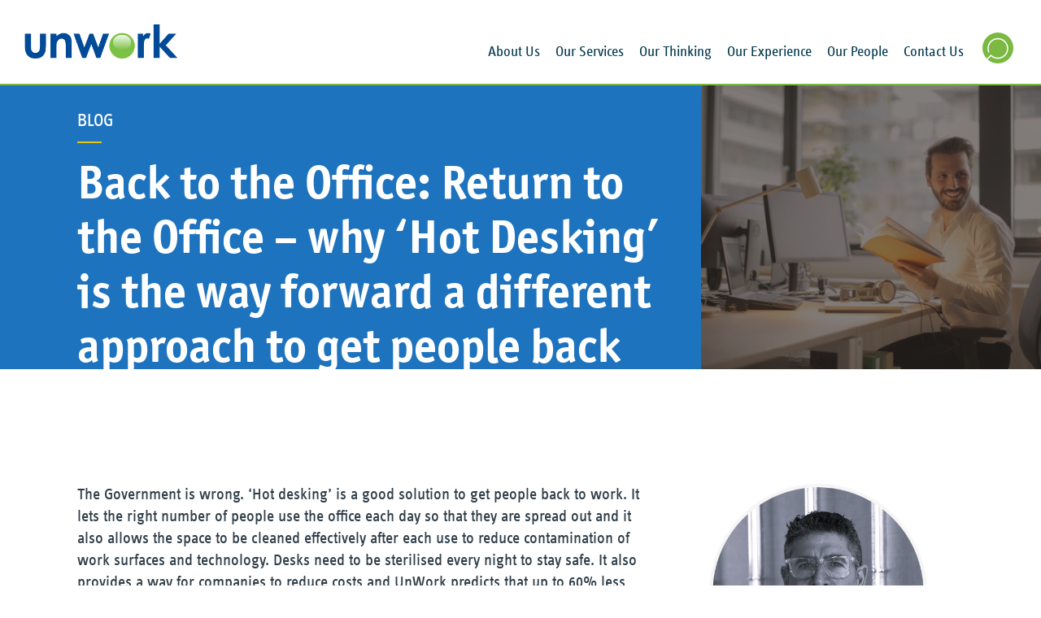

--- FILE ---
content_type: text/html; charset=UTF-8
request_url: https://www.unwork.com/blog/back-to-the-office-return-to-the-office-why-hot-desking-is-the-way-forward-a-different-approach-to-get-people-back-into-a-safe-workplace/
body_size: 13000
content:
<!DOCTYPE HTML>
<!--[if IEMobile 7 ]><html class="no-js iem7" manifest="default.appcache?v=1"><![endif]-->
<!--[if lt IE 7 ]><html class="no-js ie6" lang="en"><![endif]-->
<!--[if IE 7 ]><html class="no-js ie7" lang="en"><![endif]-->
<!--[if IE 8 ]><html class="no-js ie8" lang="en"><![endif]-->
<!--[if (gte IE 9)|(gt IEMobile 7)|!(IEMobile)|!(IE)]><!--><html class="no-js" lang="en"><!--<![endif]-->
<head>
<title>Back to the Office: Return to the Office – why ‘Hot Desking’ is the way forward a different approach to get people back into a safe workplace - Unwork</title>
<meta charset="UTF-8" />
<meta http-equiv="X-UA-Compatible" content="IE=edge,chrome=1">
<meta name="viewport" content="width=device-width, initial-scale=1.0">
<link rel="pingback" href="https://www.unwork.com/xmlrpc.php" />
<link rel="shortcut icon" href="https://www.unwork.com/wp-content/themes/production/img/favicon.png" type="image/png" />
<link rel="icon" sizes="192x192" href="https://www.unwork.com/wp-content/themes/production/img/touch-icon-192x192.png">
<link rel="apple-touch-icon-precomposed" sizes="180x180" href="https://www.unwork.com/wp-content/themes/production/img/apple-touch-icon-180x180.png">
<link rel="apple-touch-icon-precomposed" sizes="152x152" href="https://www.unwork.com/wp-content/themes/production/img/apple-touch-icon-152x152.png">
<link rel="apple-touch-icon-precomposed" sizes="144x144" href="https://www.unwork.com/wp-content/themes/production/img/apple-touch-icon-144x144.png">
<link rel="apple-touch-icon-precomposed" sizes="120x120" href="https://www.unwork.com/wp-content/themes/production/img/apple-touch-icon-120x120.png">
<link rel="apple-touch-icon-precomposed" sizes="114x114" href="https://www.unwork.com/wp-content/themes/production/img/apple-touch-icon-114x114.png">
<link rel="apple-touch-icon-precomposed" sizes="76x76" href="https://www.unwork.com/wp-content/themes/production/img/apple-touch-icon-76x76.png">
<link rel="apple-touch-icon-precomposed" sizes="72x72" href="https://www.unwork.com/wp-content/themes/production/img/apple-touch-icon-72x72.png">
<link rel="apple-touch-icon-precomposed" href="https://www.unwork.com/wp-content/themes/production/img/apple-touch-icon.png">
	<style>img:is([sizes="auto" i], [sizes^="auto," i]) { contain-intrinsic-size: 3000px 1500px }</style>
	
<!-- Search Engine Optimization by Rank Math - https://rankmath.com/ -->
<meta name="robots" content="follow, index, max-snippet:-1, max-video-preview:-1, max-image-preview:large"/>
<link rel="canonical" href="https://www.unwork.com/blog/back-to-the-office-return-to-the-office-why-hot-desking-is-the-way-forward-a-different-approach-to-get-people-back-into-a-safe-workplace/" />
<meta property="og:locale" content="en_GB" />
<meta property="og:type" content="article" />
<meta property="og:title" content="Back to the Office: Return to the Office – why ‘Hot Desking’ is the way forward a different approach to get people back into a safe workplace - Unwork" />
<meta property="og:description" content="The Government is wrong. ‘Hot desking’ is a good solution to get people back to work. It lets the right number of people use the office each day so that..." />
<meta property="og:url" content="https://www.unwork.com/blog/back-to-the-office-return-to-the-office-why-hot-desking-is-the-way-forward-a-different-approach-to-get-people-back-into-a-safe-workplace/" />
<meta property="og:site_name" content="Unwork" />
<meta property="article:tag" content="back to work; return to office; Innovation; hot-desking; activity based working;" />
<meta property="article:tag" content="covid-19" />
<meta property="article:section" content="Blog" />
<meta property="og:updated_time" content="2024-01-03T14:53:12+00:00" />
<meta property="article:published_time" content="2020-05-12T11:57:05+01:00" />
<meta property="article:modified_time" content="2024-01-03T14:53:12+00:00" />
<meta name="twitter:card" content="summary_large_image" />
<meta name="twitter:title" content="Back to the Office: Return to the Office – why ‘Hot Desking’ is the way forward a different approach to get people back into a safe workplace - Unwork" />
<meta name="twitter:description" content="The Government is wrong. ‘Hot desking’ is a good solution to get people back to work. It lets the right number of people use the office each day so that..." />
<script type="application/ld+json" class="rank-math-schema">{"@context":"https://schema.org","@graph":[{"@type":["Corporation","Organization"],"@id":"https://www.unwork.com/#organization","name":"Unwork","url":"https://www.unwork.com"},{"@type":"WebSite","@id":"https://www.unwork.com/#website","url":"https://www.unwork.com","name":"Unwork","publisher":{"@id":"https://www.unwork.com/#organization"},"inLanguage":"en-GB"},{"@type":"WebPage","@id":"https://www.unwork.com/blog/back-to-the-office-return-to-the-office-why-hot-desking-is-the-way-forward-a-different-approach-to-get-people-back-into-a-safe-workplace/#webpage","url":"https://www.unwork.com/blog/back-to-the-office-return-to-the-office-why-hot-desking-is-the-way-forward-a-different-approach-to-get-people-back-into-a-safe-workplace/","name":"Back to the Office: Return to the Office \u2013 why \u2018Hot Desking\u2019 is the way forward a different approach to get people back into a safe workplace - Unwork","datePublished":"2020-05-12T11:57:05+01:00","dateModified":"2024-01-03T14:53:12+00:00","isPartOf":{"@id":"https://www.unwork.com/#website"},"inLanguage":"en-GB"},{"@type":"Person","@id":"https://www.unwork.com/blog/back-to-the-office-return-to-the-office-why-hot-desking-is-the-way-forward-a-different-approach-to-get-people-back-into-a-safe-workplace/#author","name":"Jessica Swanepoel","image":{"@type":"ImageObject","@id":"https://secure.gravatar.com/avatar/a3f9d3f72d104622cc14b2cb225529780726e4a6296cdc7ce92c9dd48209f45e?s=96&amp;d=mm&amp;r=g","url":"https://secure.gravatar.com/avatar/a3f9d3f72d104622cc14b2cb225529780726e4a6296cdc7ce92c9dd48209f45e?s=96&amp;d=mm&amp;r=g","caption":"Jessica Swanepoel","inLanguage":"en-GB"},"worksFor":{"@id":"https://www.unwork.com/#organization"}},{"@type":"BlogPosting","headline":"Back to the Office: Return to the Office \u2013 why \u2018Hot Desking\u2019 is the way forward a different approach to get","datePublished":"2020-05-12T11:57:05+01:00","dateModified":"2024-01-03T14:53:12+00:00","author":{"@id":"https://www.unwork.com/blog/back-to-the-office-return-to-the-office-why-hot-desking-is-the-way-forward-a-different-approach-to-get-people-back-into-a-safe-workplace/#author","name":"Jessica Swanepoel"},"publisher":{"@id":"https://www.unwork.com/#organization"},"description":"The Government is wrong. \u2018Hot desking\u2019 is a good solution to get people back to work. It lets the right number of people use the office each day so that they are spread out and it also allows the space to be cleaned effectively after each use to reduce contamination of work surfaces and technology. Desks need to be sterilised every night to stay safe. It also provides a way for companies to reduce costs and UnWork predicts that up to 60% less office space will be needed through a combination of shared space and home working.","name":"Back to the Office: Return to the Office \u2013 why \u2018Hot Desking\u2019 is the way forward a different approach to get","@id":"https://www.unwork.com/blog/back-to-the-office-return-to-the-office-why-hot-desking-is-the-way-forward-a-different-approach-to-get-people-back-into-a-safe-workplace/#richSnippet","isPartOf":{"@id":"https://www.unwork.com/blog/back-to-the-office-return-to-the-office-why-hot-desking-is-the-way-forward-a-different-approach-to-get-people-back-into-a-safe-workplace/#webpage"},"inLanguage":"en-GB","mainEntityOfPage":{"@id":"https://www.unwork.com/blog/back-to-the-office-return-to-the-office-why-hot-desking-is-the-way-forward-a-different-approach-to-get-people-back-into-a-safe-workplace/#webpage"}}]}</script>
<!-- /Rank Math WordPress SEO plugin -->

<link rel='dns-prefetch' href='//www.googletagmanager.com' />
<link rel='stylesheet' id='wp-block-library-css' href='https://www.unwork.com/wp-includes/css/dist/block-library/style.min.css?ver=6.8.3' type='text/css' media='all' />
<style id='classic-theme-styles-inline-css' type='text/css'>
/*! This file is auto-generated */
.wp-block-button__link{color:#fff;background-color:#32373c;border-radius:9999px;box-shadow:none;text-decoration:none;padding:calc(.667em + 2px) calc(1.333em + 2px);font-size:1.125em}.wp-block-file__button{background:#32373c;color:#fff;text-decoration:none}
</style>
<style id='global-styles-inline-css' type='text/css'>
:root{--wp--preset--aspect-ratio--square: 1;--wp--preset--aspect-ratio--4-3: 4/3;--wp--preset--aspect-ratio--3-4: 3/4;--wp--preset--aspect-ratio--3-2: 3/2;--wp--preset--aspect-ratio--2-3: 2/3;--wp--preset--aspect-ratio--16-9: 16/9;--wp--preset--aspect-ratio--9-16: 9/16;--wp--preset--color--black: #000000;--wp--preset--color--cyan-bluish-gray: #abb8c3;--wp--preset--color--white: #ffffff;--wp--preset--color--pale-pink: #f78da7;--wp--preset--color--vivid-red: #cf2e2e;--wp--preset--color--luminous-vivid-orange: #ff6900;--wp--preset--color--luminous-vivid-amber: #fcb900;--wp--preset--color--light-green-cyan: #7bdcb5;--wp--preset--color--vivid-green-cyan: #00d084;--wp--preset--color--pale-cyan-blue: #8ed1fc;--wp--preset--color--vivid-cyan-blue: #0693e3;--wp--preset--color--vivid-purple: #9b51e0;--wp--preset--gradient--vivid-cyan-blue-to-vivid-purple: linear-gradient(135deg,rgba(6,147,227,1) 0%,rgb(155,81,224) 100%);--wp--preset--gradient--light-green-cyan-to-vivid-green-cyan: linear-gradient(135deg,rgb(122,220,180) 0%,rgb(0,208,130) 100%);--wp--preset--gradient--luminous-vivid-amber-to-luminous-vivid-orange: linear-gradient(135deg,rgba(252,185,0,1) 0%,rgba(255,105,0,1) 100%);--wp--preset--gradient--luminous-vivid-orange-to-vivid-red: linear-gradient(135deg,rgba(255,105,0,1) 0%,rgb(207,46,46) 100%);--wp--preset--gradient--very-light-gray-to-cyan-bluish-gray: linear-gradient(135deg,rgb(238,238,238) 0%,rgb(169,184,195) 100%);--wp--preset--gradient--cool-to-warm-spectrum: linear-gradient(135deg,rgb(74,234,220) 0%,rgb(151,120,209) 20%,rgb(207,42,186) 40%,rgb(238,44,130) 60%,rgb(251,105,98) 80%,rgb(254,248,76) 100%);--wp--preset--gradient--blush-light-purple: linear-gradient(135deg,rgb(255,206,236) 0%,rgb(152,150,240) 100%);--wp--preset--gradient--blush-bordeaux: linear-gradient(135deg,rgb(254,205,165) 0%,rgb(254,45,45) 50%,rgb(107,0,62) 100%);--wp--preset--gradient--luminous-dusk: linear-gradient(135deg,rgb(255,203,112) 0%,rgb(199,81,192) 50%,rgb(65,88,208) 100%);--wp--preset--gradient--pale-ocean: linear-gradient(135deg,rgb(255,245,203) 0%,rgb(182,227,212) 50%,rgb(51,167,181) 100%);--wp--preset--gradient--electric-grass: linear-gradient(135deg,rgb(202,248,128) 0%,rgb(113,206,126) 100%);--wp--preset--gradient--midnight: linear-gradient(135deg,rgb(2,3,129) 0%,rgb(40,116,252) 100%);--wp--preset--font-size--small: 13px;--wp--preset--font-size--medium: 20px;--wp--preset--font-size--large: 36px;--wp--preset--font-size--x-large: 42px;--wp--preset--spacing--20: 0.44rem;--wp--preset--spacing--30: 0.67rem;--wp--preset--spacing--40: 1rem;--wp--preset--spacing--50: 1.5rem;--wp--preset--spacing--60: 2.25rem;--wp--preset--spacing--70: 3.38rem;--wp--preset--spacing--80: 5.06rem;--wp--preset--shadow--natural: 6px 6px 9px rgba(0, 0, 0, 0.2);--wp--preset--shadow--deep: 12px 12px 50px rgba(0, 0, 0, 0.4);--wp--preset--shadow--sharp: 6px 6px 0px rgba(0, 0, 0, 0.2);--wp--preset--shadow--outlined: 6px 6px 0px -3px rgba(255, 255, 255, 1), 6px 6px rgba(0, 0, 0, 1);--wp--preset--shadow--crisp: 6px 6px 0px rgba(0, 0, 0, 1);}:where(.is-layout-flex){gap: 0.5em;}:where(.is-layout-grid){gap: 0.5em;}body .is-layout-flex{display: flex;}.is-layout-flex{flex-wrap: wrap;align-items: center;}.is-layout-flex > :is(*, div){margin: 0;}body .is-layout-grid{display: grid;}.is-layout-grid > :is(*, div){margin: 0;}:where(.wp-block-columns.is-layout-flex){gap: 2em;}:where(.wp-block-columns.is-layout-grid){gap: 2em;}:where(.wp-block-post-template.is-layout-flex){gap: 1.25em;}:where(.wp-block-post-template.is-layout-grid){gap: 1.25em;}.has-black-color{color: var(--wp--preset--color--black) !important;}.has-cyan-bluish-gray-color{color: var(--wp--preset--color--cyan-bluish-gray) !important;}.has-white-color{color: var(--wp--preset--color--white) !important;}.has-pale-pink-color{color: var(--wp--preset--color--pale-pink) !important;}.has-vivid-red-color{color: var(--wp--preset--color--vivid-red) !important;}.has-luminous-vivid-orange-color{color: var(--wp--preset--color--luminous-vivid-orange) !important;}.has-luminous-vivid-amber-color{color: var(--wp--preset--color--luminous-vivid-amber) !important;}.has-light-green-cyan-color{color: var(--wp--preset--color--light-green-cyan) !important;}.has-vivid-green-cyan-color{color: var(--wp--preset--color--vivid-green-cyan) !important;}.has-pale-cyan-blue-color{color: var(--wp--preset--color--pale-cyan-blue) !important;}.has-vivid-cyan-blue-color{color: var(--wp--preset--color--vivid-cyan-blue) !important;}.has-vivid-purple-color{color: var(--wp--preset--color--vivid-purple) !important;}.has-black-background-color{background-color: var(--wp--preset--color--black) !important;}.has-cyan-bluish-gray-background-color{background-color: var(--wp--preset--color--cyan-bluish-gray) !important;}.has-white-background-color{background-color: var(--wp--preset--color--white) !important;}.has-pale-pink-background-color{background-color: var(--wp--preset--color--pale-pink) !important;}.has-vivid-red-background-color{background-color: var(--wp--preset--color--vivid-red) !important;}.has-luminous-vivid-orange-background-color{background-color: var(--wp--preset--color--luminous-vivid-orange) !important;}.has-luminous-vivid-amber-background-color{background-color: var(--wp--preset--color--luminous-vivid-amber) !important;}.has-light-green-cyan-background-color{background-color: var(--wp--preset--color--light-green-cyan) !important;}.has-vivid-green-cyan-background-color{background-color: var(--wp--preset--color--vivid-green-cyan) !important;}.has-pale-cyan-blue-background-color{background-color: var(--wp--preset--color--pale-cyan-blue) !important;}.has-vivid-cyan-blue-background-color{background-color: var(--wp--preset--color--vivid-cyan-blue) !important;}.has-vivid-purple-background-color{background-color: var(--wp--preset--color--vivid-purple) !important;}.has-black-border-color{border-color: var(--wp--preset--color--black) !important;}.has-cyan-bluish-gray-border-color{border-color: var(--wp--preset--color--cyan-bluish-gray) !important;}.has-white-border-color{border-color: var(--wp--preset--color--white) !important;}.has-pale-pink-border-color{border-color: var(--wp--preset--color--pale-pink) !important;}.has-vivid-red-border-color{border-color: var(--wp--preset--color--vivid-red) !important;}.has-luminous-vivid-orange-border-color{border-color: var(--wp--preset--color--luminous-vivid-orange) !important;}.has-luminous-vivid-amber-border-color{border-color: var(--wp--preset--color--luminous-vivid-amber) !important;}.has-light-green-cyan-border-color{border-color: var(--wp--preset--color--light-green-cyan) !important;}.has-vivid-green-cyan-border-color{border-color: var(--wp--preset--color--vivid-green-cyan) !important;}.has-pale-cyan-blue-border-color{border-color: var(--wp--preset--color--pale-cyan-blue) !important;}.has-vivid-cyan-blue-border-color{border-color: var(--wp--preset--color--vivid-cyan-blue) !important;}.has-vivid-purple-border-color{border-color: var(--wp--preset--color--vivid-purple) !important;}.has-vivid-cyan-blue-to-vivid-purple-gradient-background{background: var(--wp--preset--gradient--vivid-cyan-blue-to-vivid-purple) !important;}.has-light-green-cyan-to-vivid-green-cyan-gradient-background{background: var(--wp--preset--gradient--light-green-cyan-to-vivid-green-cyan) !important;}.has-luminous-vivid-amber-to-luminous-vivid-orange-gradient-background{background: var(--wp--preset--gradient--luminous-vivid-amber-to-luminous-vivid-orange) !important;}.has-luminous-vivid-orange-to-vivid-red-gradient-background{background: var(--wp--preset--gradient--luminous-vivid-orange-to-vivid-red) !important;}.has-very-light-gray-to-cyan-bluish-gray-gradient-background{background: var(--wp--preset--gradient--very-light-gray-to-cyan-bluish-gray) !important;}.has-cool-to-warm-spectrum-gradient-background{background: var(--wp--preset--gradient--cool-to-warm-spectrum) !important;}.has-blush-light-purple-gradient-background{background: var(--wp--preset--gradient--blush-light-purple) !important;}.has-blush-bordeaux-gradient-background{background: var(--wp--preset--gradient--blush-bordeaux) !important;}.has-luminous-dusk-gradient-background{background: var(--wp--preset--gradient--luminous-dusk) !important;}.has-pale-ocean-gradient-background{background: var(--wp--preset--gradient--pale-ocean) !important;}.has-electric-grass-gradient-background{background: var(--wp--preset--gradient--electric-grass) !important;}.has-midnight-gradient-background{background: var(--wp--preset--gradient--midnight) !important;}.has-small-font-size{font-size: var(--wp--preset--font-size--small) !important;}.has-medium-font-size{font-size: var(--wp--preset--font-size--medium) !important;}.has-large-font-size{font-size: var(--wp--preset--font-size--large) !important;}.has-x-large-font-size{font-size: var(--wp--preset--font-size--x-large) !important;}
:where(.wp-block-post-template.is-layout-flex){gap: 1.25em;}:where(.wp-block-post-template.is-layout-grid){gap: 1.25em;}
:where(.wp-block-columns.is-layout-flex){gap: 2em;}:where(.wp-block-columns.is-layout-grid){gap: 2em;}
:root :where(.wp-block-pullquote){font-size: 1.5em;line-height: 1.6;}
</style>
<link rel='stylesheet' id='screen-css' href='https://www.unwork.com/wp-content/themes/production/css/style.css?ver=6.8.3' type='text/css' media='screen' />
<link rel="https://api.w.org/" href="https://www.unwork.com/wp-json/" /><link rel="alternate" title="JSON" type="application/json" href="https://www.unwork.com/wp-json/wp/v2/posts/962" /><link rel="EditURI" type="application/rsd+xml" title="RSD" href="https://www.unwork.com/xmlrpc.php?rsd" />
<meta name="generator" content="WordPress 6.8.3" />
<link rel='shortlink' href='https://www.unwork.com/?p=962' />
<link rel="alternate" title="oEmbed (JSON)" type="application/json+oembed" href="https://www.unwork.com/wp-json/oembed/1.0/embed?url=https%3A%2F%2Fwww.unwork.com%2Fblog%2Fback-to-the-office-return-to-the-office-why-hot-desking-is-the-way-forward-a-different-approach-to-get-people-back-into-a-safe-workplace%2F" />
<link rel="alternate" title="oEmbed (XML)" type="text/xml+oembed" href="https://www.unwork.com/wp-json/oembed/1.0/embed?url=https%3A%2F%2Fwww.unwork.com%2Fblog%2Fback-to-the-office-return-to-the-office-why-hot-desking-is-the-way-forward-a-different-approach-to-get-people-back-into-a-safe-workplace%2F&#038;format=xml" />
<meta name="generator" content="Site Kit by Google 1.155.0" /><script type="text/javascript" id="google_gtagjs" src="https://www.googletagmanager.com/gtag/js?id=G-QZW62TZS67" async="async"></script>
<script type="text/javascript" id="google_gtagjs-inline">
/* <![CDATA[ */
window.dataLayer = window.dataLayer || [];function gtag(){dataLayer.push(arguments);}gtag('js', new Date());gtag('config', 'G-QZW62TZS67', {} );
/* ]]> */
</script>
<link rel="icon" href="https://www.unwork.com/wp-content/uploads/2025/06/cropped-icon-32x32.png" sizes="32x32" />
<link rel="icon" href="https://www.unwork.com/wp-content/uploads/2025/06/cropped-icon-192x192.png" sizes="192x192" />
<link rel="apple-touch-icon" href="https://www.unwork.com/wp-content/uploads/2025/06/cropped-icon-180x180.png" />
<meta name="msapplication-TileImage" content="https://www.unwork.com/wp-content/uploads/2025/06/cropped-icon-270x270.png" />
	
<body class="wp-singular post-template-default single single-post postid-962 single-format-standard wp-theme-production back-to-the-office-return-to-the-office-why-hot-desking-is-the-way-forward-a-different-approach-to-get-people-back-into-a-safe-workplace">
	
<header class="site-header">
	<div class="header no-padding">
		<div class="header-logo">
			<a href="/" title="Unwork"><img class="img-fluid" src="https://www.unwork.com/wp-content/themes/production/img/Unwork-logo_header.png"></a>
		</div>
		<nav class="site-nav none block-m">
			<ul class="primary-nav"><li id="menu-item-95" class="nav-link mob-primary menu-item menu-item-type-post_type menu-item-object-page menu-item-95"><a href="https://www.unwork.com/about/">About Us</a></li>
<li id="menu-item-94" class="nav-link mob-primary menu-item menu-item-type-post_type menu-item-object-page menu-item-has-children menu-item-94"><a href="https://www.unwork.com/services/">Our Services</a>
<ul class="sub-menu">
	<li id="menu-item-2424" class="menu-item menu-item-type-post_type menu-item-object-page menu-item-2424"><a href="https://www.unwork.com/services_research-insight/">Research &#038; Insight</a></li>
	<li id="menu-item-474" class="dropdown drop-link menu-item menu-item-type-post_type menu-item-object-page menu-item-474"><a href="https://www.unwork.com/services_strategy-ideas/">Strategy &#038; Ideas</a></li>
	<li id="menu-item-472" class="dropdown drop-link menu-item menu-item-type-post_type menu-item-object-page menu-item-472"><a href="https://www.unwork.com/services_transformation-change/">Transformation &#038; Change</a></li>
	<li id="menu-item-473" class="dropdown drop-link menu-item menu-item-type-post_type menu-item-object-page menu-item-473"><a href="https://www.unwork.com/services_data-analytics/">Data &#038; Analytics</a></li>
	<li id="menu-item-475" class="dropdown drop-link menu-item menu-item-type-post_type menu-item-object-page menu-item-475"><a href="https://www.unwork.com/services_visioning-innovation/">Visioning &#038; Innovation</a></li>
	<li id="menu-item-2680" class="menu-item menu-item-type-post_type menu-item-object-page menu-item-2680"><a href="https://www.unwork.com/the-worktech-index/">The WORKTECH Index</a></li>
</ul>
</li>
<li id="menu-item-93" class="nav-link mob-primary menu-item menu-item-type-post_type menu-item-object-page menu-item-has-children menu-item-93"><a href="https://www.unwork.com/our-thinking/">Our Thinking</a>
<ul class="sub-menu">
	<li id="menu-item-509" class="dropdown drop-link menu-item menu-item-type-post_type menu-item-object-page menu-item-509"><a href="https://www.unwork.com/reading/">Reading</a></li>
	<li id="menu-item-1086" class="dropdown drop-link menu-item menu-item-type-post_type menu-item-object-page menu-item-1086"><a href="https://www.unwork.com/latest-blog/">UnWork blog</a></li>
	<li id="menu-item-574" class="dropdown drop-link menu-item menu-item-type-post_type menu-item-object-page menu-item-574"><a href="https://www.unwork.com/reports/">Reports</a></li>
</ul>
</li>
<li id="menu-item-92" class="nav-link mob-primary menu-item menu-item-type-post_type menu-item-object-page menu-item-92"><a href="https://www.unwork.com/case-studies/">Our Experience</a></li>
<li id="menu-item-91" class="nav-link mob-primary menu-item menu-item-type-post_type menu-item-object-page menu-item-91"><a href="https://www.unwork.com/team-members/">Our People</a></li>
<li id="menu-item-96" class="nav-link mob-primary menu-item menu-item-type-post_type menu-item-object-page menu-item-96"><a href="https://www.unwork.com/contact/">Contact Us</a></li>
</ul>		</nav>
		<!-- <nav class="site-nav none block-m">
			<ul class="primary-nav">
				<li><a href="/" class="nav-link">About</a></li>
				<li><a href="/" class="nav-link">Our Services</a>
					<div class="dropdown">
						<ul class="dropdown-nav container row">
							<li class=""><a href="/" class="drop-link">Visioning & Innovation</a></li>
							<li class=""><a href="/" class="drop-link">Data & Analytics</a></li>
							<li class=""><a href="/" class="drop-link">Strategy & Ideas</a></li>
							<li class=""><a href="/" class="drop-link">Transformation & Change</a></li>
							<li class=""><a href="/" class="drop-link">Research & Insight</a></li>
						</ul>
					</div>
				</li>
				<li><a href="/" class="nav-link">Our Thinking</a></li>
				<li><a href="/" class="nav-link">Our Experience</a></li>
				<li><a href="/" class="nav-link">Our People</a></li>
				<li><a href="/" class="nav-link">Contact Us</a></li>
			</ul>
		</nav> -->
		<div class="mobile-menu-icon none-m">
  		<span></span>
  		<span></span>
  		<span></span>
  		<span></span>
		</div>
		<div class="search-icon">
			<a onclick="myFunction()" ><span class="icon-search"><svg class="icon icon--search icon--white icon-search"><use xlink:href="#icon-search"></use></svg></span></a>
		</div>
		<!-- orginal placeholder search
		<div id="search">
			<div class="search-content">
				<div class="search-form">
					<input class="field" type="text" placeholder="Enter keywords">					<button class="button button-search">SEARCH</button>
				</div>
			</div>
		</div>
		-->
		<div id="search">
	<div class="search-content">
		<form role="search" method="get" action="https://www.unwork.com/" class="search-form no-padding no-margin">
				<input class="field search-box" type="search" value="" name="s" placeholder="Search UnWork" title="Search">
				<button type="submit" class="button button-search">SEARCH</button>
		</form>
	</div>
</div>		
<!-- Mobile Navigation drawer -->

		<nav id="mob-drawer" class="site-nav mob-drawer block ">
			<ul class="mobile-nav"><li class="nav-link mob-primary menu-item menu-item-type-post_type menu-item-object-page menu-item-95"><a href="https://www.unwork.com/about/">About Us</a></li>
<li class="nav-link mob-primary menu-item menu-item-type-post_type menu-item-object-page menu-item-has-children menu-item-94"><a href="https://www.unwork.com/services/">Our Services</a>
<ul class="sub-menu">
	<li class="menu-item menu-item-type-post_type menu-item-object-page menu-item-2424"><a href="https://www.unwork.com/services_research-insight/">Research &#038; Insight</a></li>
	<li class="dropdown drop-link menu-item menu-item-type-post_type menu-item-object-page menu-item-474"><a href="https://www.unwork.com/services_strategy-ideas/">Strategy &#038; Ideas</a></li>
	<li class="dropdown drop-link menu-item menu-item-type-post_type menu-item-object-page menu-item-472"><a href="https://www.unwork.com/services_transformation-change/">Transformation &#038; Change</a></li>
	<li class="dropdown drop-link menu-item menu-item-type-post_type menu-item-object-page menu-item-473"><a href="https://www.unwork.com/services_data-analytics/">Data &#038; Analytics</a></li>
	<li class="dropdown drop-link menu-item menu-item-type-post_type menu-item-object-page menu-item-475"><a href="https://www.unwork.com/services_visioning-innovation/">Visioning &#038; Innovation</a></li>
	<li class="menu-item menu-item-type-post_type menu-item-object-page menu-item-2680"><a href="https://www.unwork.com/the-worktech-index/">The WORKTECH Index</a></li>
</ul>
</li>
<li class="nav-link mob-primary menu-item menu-item-type-post_type menu-item-object-page menu-item-has-children menu-item-93"><a href="https://www.unwork.com/our-thinking/">Our Thinking</a>
<ul class="sub-menu">
	<li class="dropdown drop-link menu-item menu-item-type-post_type menu-item-object-page menu-item-509"><a href="https://www.unwork.com/reading/">Reading</a></li>
	<li class="dropdown drop-link menu-item menu-item-type-post_type menu-item-object-page menu-item-1086"><a href="https://www.unwork.com/latest-blog/">UnWork blog</a></li>
	<li class="dropdown drop-link menu-item menu-item-type-post_type menu-item-object-page menu-item-574"><a href="https://www.unwork.com/reports/">Reports</a></li>
</ul>
</li>
<li class="nav-link mob-primary menu-item menu-item-type-post_type menu-item-object-page menu-item-92"><a href="https://www.unwork.com/case-studies/">Our Experience</a></li>
<li class="nav-link mob-primary menu-item menu-item-type-post_type menu-item-object-page menu-item-91"><a href="https://www.unwork.com/team-members/">Our People</a></li>
<li class="nav-link mob-primary menu-item menu-item-type-post_type menu-item-object-page menu-item-96"><a href="https://www.unwork.com/contact/">Contact Us</a></li>
</ul>			<!-- <ul class="mobile-nav">
				<li class="mob-primary"><a href="/" class="mob-nav-link">About</a></li>
				<li class="mob-primary"><a href="/" class="mob-nav-link">Our Services</a>
					<ul class="mob-dropdown-nav">
						<li class="mob-secondary"><a href="/" class="mob-drop-link">Overview</a></li>
						<li class="mob-secondary"><a href="/" class="mob-drop-link">Visioning & Innovation</a></li>
						<li class="mob-secondary"><a href="/" class="mob-drop-link">Data & Analytics</a></li>
						<li class="mob-secondary"><a href="/" class="mob-drop-link">Strategy & Ideas</a></li>
						<li class="mob-secondary"><a href="/" class="mob-drop-link">Transformation & Change</a></li>
						<li class="mob-secondary"><a href="/" class="mob-drop-link">Research & Insight</a></li>
					</ul>
				</li>
				<li class="mob-primary"><a href="/" class="mob-nav-link">Our Thinking</a></li>
				<li class="mob-primary"><a href="/" class="mob-nav-link">Our Experience</a></li>
				<li class="mob-primary"><a href="/" class="mob-nav-link">Our People</a></li>
				<li class="mob-primary"><a href="/" class="mob-nav-link">Contact Us</a></li>
			</ul> -->
		</nav>
	</div>
</header>
<!-- end of header -->
<main class="page-wrap">
		<section class="blog-banner container-full" style="background-image:url('https://www.unwork.com/wp-content/uploads/2021/01/MATTHEW-MARSON-87.png'); background-color:#1e73be">

		<div class="content container">
			<div class="row">
				<div class="content__intro col-8-m col-10">
					<a href="/blog"><div class="content__intro--cat">Blog</div></a>
					<div class="content__intro--title">Back to the Office: Return to the Office – why ‘Hot Desking’ is the way forward a different approach to get people back into a safe workplace</div>
		  				<div class="content__intro--author"><span class="category">Author</span>  Philip Ross &nbsp;&#124;&nbsp; <span class="date"><time datetime="2020-05-12" pubdate>12th May 2020 </time> </span></div>
				</div>
			</div>
		</div>

	</section>
	<section class="primary-section container">
			<div class="wrapper row">

				<div class="primary-content col-8-l col-10-m col-12">



					<div class="primary-content__copy">

					<p>The Government is wrong. ‘Hot desking’ is a good solution to get people back to work. It lets the right number of people use the office each day so that they are spread out and it also allows the space to be cleaned effectively after each use to reduce contamination of work surfaces and technology. Desks need to be sterilised every night to stay safe. It also provides a way for companies to reduce costs and UnWork predicts that up to 60% less office space will be needed through a combination of shared space and home working.</p>
<p>‘Hot desking’ is taken from the Royal Navy where hot bunking is a solution in restricted space. When desks aren’t being used, why heat or cool and light the space. And now with Covid considerations ‘hot desks’ are great desks because in between use or overnight the desks are left empty and clear and so they can be effectively cleaned and sterilised. If people have their own desks, they are normally cluttered and can’t be cleaned. Moreover, co-workers who normally sit together can’t come in on the same day so it will become a logistical nightmare to work out when people can come in if they sit at their own desks.</p>
<p>Before Covid-19 shut down the workplace, companies were already reporting that only 47% of desks were used on an average day. With companies desperate to reduce costs, we predict that a 60% reduction of office space is now a realistic proposition in the post-Covid workplace. UnWork, the future work specialists, predicts a reduction of £10,000 per person per year in workplace costs by providing far fewer, shared desks and some of these savings should be reinvested in home working so people have the right furniture and technology solutions.</p>
<p>To achieve <strong>Return to the Office</strong> there will need to be a <strong>COV-free App</strong> that lets people know when they should come in with times allocated to prevent congestion in lobbies or lifts (elevators). People get assigned a desk (that an algorithm has allocated achieving 2-metre distancing), they ‘check in’ by touching their own mobile (cell) phone on a tag or scanning a code that tells the facilities team that the desk is being used and lets health and safety monitor who is sitting where. The App also lets the person see when the desk was last cleaned and lets them order food and drink that can be delivered to them or a nearby drop off.</p>
<p>Then when they leave their desk they scan again to ‘check out’ which alerts the cleaning team to sanitise the desk and change any technology peripherals such as keyboards and mice. In this way a healthy workplace can be achieved that is virus free. Based on the number of people sitting on a floor, air conditioning can be adjusted to increase fresh air flow.</p>
<p>And if a co-worker does test positive for Covid-19 a few days after being in the workplace, the <strong>Cov-Free App</strong> can alert people who were working close by, allowing employers to provide a responsible and healthy workplace.</p>
<p>This approach is important. With the required distancing, there is a 57% reduction in capacity of the workplace to achieve 2 metre separation between desks. We have illustrated a typical workplace with a capacity for 240 people and the re-plan to accommodate distancing where only 43% of space can be used.</p>
<p>&nbsp;</p>
<p><strong>Where next? – the Office of the Future</strong></p>
<p>But we will now question why we need to go to the workplace at all? If we are just sitting at isolated desks, people might as well continue to work from home. With portable technology, the cloud and software provided as a service the office as a container for work is redundant. So, the office needs to provide more.</p>
<p>People will only go back to workplaces to interact with others. But where does this take place? Meetings will need to happen on, or near, the ground floor to avoid lifts and bottlenecks and the complexity of bringing visitors into the office. Companies should turn reception areas into meeting spaces and a café. New spaces for meetings should be created in the open to avoid people sitting in enclosed meeting rooms.</p>
<p>Next will be a demand for smart buildings. UnWork has advised Lipton Rogers, developers of 22 Bishopsgate, which will be London’s smartest building when it opens next year. People will enter the building with ‘facial biometrics’ with lifts called automatically. A smart App allows integration with building services such as air conditioning as well as shared services from food and drink to medical care.</p>
<p>With Covid-19 we will now need smart buildings to allow the ‘touchless office’ so that our face handles security and our mobile phone acts as a universal ‘remote control’. With greater use of voice and gesture to control and activate, work and communicate the office of the future will be dramatically different.</p>
<p>Click below for full story and images:</p>
<p><a href="https://www.unwork.com/wp-content/uploads/2020/05/Back-to-the-Office-a-Covid-Free-Workplace-Story-for-UnWork.docx">Back to the Office a Covid-Free Workplace Story for UnWork</a></p>
<p>&nbsp;</p>

					</div>


				</div>

				<div class="sidebar-blog col-4-l col-10-m col-12">

				  					<!-- Latest --------------->
					<div class="staff-overview__profile">
				        				            
								<!-- image tag -->
																<a href="https://www.unwork.com/team-members/philip-ross/" title="Permalink to Philip Ross" rel="bookmark" class="staff-overview__profile--headshot"><img width="900" height="900" src="https://www.unwork.com/wp-content/uploads/2019/10/philip-new-pho.png" class="attachment-articlethumbnail size-articlethumbnail wp-post-image" alt="" decoding="async" fetchpriority="high" srcset="https://www.unwork.com/wp-content/uploads/2019/10/philip-new-pho.png 900w, https://www.unwork.com/wp-content/uploads/2019/10/philip-new-pho-300x300.png 300w, https://www.unwork.com/wp-content/uploads/2019/10/philip-new-pho-150x150.png 150w, https://www.unwork.com/wp-content/uploads/2019/10/philip-new-pho-768x768.png 768w" sizes="(max-width: 900px) 100vw, 900px" /></a>
																
								<div class="staff-overview__profile--info">
									<h4 class="name">Philip Ross</h4>
									<p>Founder &amp; CEO</p>
									<div class="contact">
										<p><span class="category">CONNECT</span><br/>
																					<span class="email-icon"><svg class="icon icon--email icon-email"><use xlink:href="#icon-email"></use></svg></span><a href="#" class="email"><span class="__cf_email__" data-cfemail="cbbba3a2a7a2bbe5b9a4b8b88bbea5bca4b9a0e5a8a4a6">[email&#160;protected]</span></a><br/>
																																																			<a href="https://www.linkedin.com/in/cordless/" class="contact-icon"><span class="linkin-icon"><svg class="icon icon--contact_symbols icon-linkin"><use xlink:href="#icon-linkin"></use></svg></span><a href="#" class=""></a></p>
																			</div>
								</div>
				
				        				        					</div>
					<!-- END Latest --------------->
				  
				</div>

			</div>
	</section>


  


</main>
<!-- Subscribe -------------->
<!--
<section class="subscribe">
	<div class="content container">
		<p class="section-title-white section-title-white__left section-title-white__left--underline">Subscribe to our latest thinking</p>
		<form class="news-form no-padding">
			<div class="row">
				<div class="col-8-l col-10-m col-12 news-form__intro">Register to receive our monthly blog digest, as well as email invitations to UnWork and Ungroup events.</div>
			</div>
			<fieldset class="form-content no-padding no-margin">
				<div class="row">
					<div class="col-3-l col-6-m col-12">
						<input class="field form-text" id="text-input" placeholder="First Name" type="text">
					</div>
					<div class="col-3-l col-6-m col-12">
						<input class="field form-text" id="text-input" placeholder="Surname" type="text">
					</div>
					<div class="col-4-l col-12">
						<input class="field form-text" id="text-input" placeholder="Email address" type="text">
					</div>
					<div class="col-2-l col-3-m col-4">
						<button class="btn-submit button-submit button">SUBMIT</button>
					</div>
				</div>
			</fieldset>
		</form>
	</div>
</section>
-->
<!--
<section class="subscribe">
	<div class="content container">
	  <div class="row">
	    <div class="site-footer--form col-12">
			<p class="section-title-white section-title-white__left section-title-white__left--underline">Subscribe to our latest thinking</p>
	        <div class="site-footer--form--message">
	          <div class="success-message">
	            <h1>Your subscription was successful</h1>
	          </div>
	          <div class="updated-message">
	            <h1>Your details have been updated</h1>
	          </div>
	          <div class="error-message">
	            <h1>An error occured</h1>
	          </div>
	          <div class="no-changes-message">
	            <h1>No changes have been made</h1>
	          </div>
	        </div>
	        <form method="post" name="wired-embedded-subscribe-form" class="subscribe-form">
	          <h3>Register to receive our monthly blog digest, as well as email invitations to UnWork and Ungroup events</h3>
	          <div class="row">
	          	<div class="col-12 col-4-m col-4-l">
		          <input type="text" class="subscribe-form-input subscribe-form__first-name" name="" id="firstName" placeholder="First name">
	          	</div>
	          	<div class="col-12 col-4-m col-4-l">
		          <input type="text" class="subscribe-form-input subscribe-form__surname" name="" id="lastName" placeholder="Surname">
	          	</div>
	          	<div class="col-12 col-4-m col-4-l">
		          <input type="text" class="subscribe-form-input subscribe-form__company" name="" id="company" placeholder="Company">
	          	</div>
	          	<div class="col-12 col-6-m col-6-l">
		          <input type="email" class="subscribe-form-input subscribe-form__email" name="" id="email" placeholder="Email">
	          	</div>
	          	<div class="col-12 col-6-m col-6-l">
		            <div class="select-css-wrap">
		              <select id="country" name="country" class="select-css">
		                <option value="United Kingdom">United Kingdom</option>
		                <option value="Afghanistan">Afghanistan</option>
		                <option value="Åland Islands">Åland Islands</option>
		                <option value="Albania">Albania</option>
		                <option value="Algeria">Algeria</option>
		                <option value="American Samoa">American Samoa</option>
		                <option value="Andorra">Andorra</option>
		                <option value="Angola">Angola</option>
		                <option value="Anguilla">Anguilla</option>
		                <option value="Antarctica">Antarctica</option>
		                <option value="Antigua and Barbuda">Antigua and Barbuda</option>
		                <option value="Argentina">Argentina</option>
		                <option value="Armenia">Armenia</option>
		                <option value="Aruba">Aruba</option>
		                <option value="Australia">Australia</option>
		                <option value="Austria">Austria</option>
		                <option value="Azerbaijan">Azerbaijan</option>
		                <option value="Bahamas">Bahamas</option>
		                <option value="Bahrain">Bahrain</option>
		                <option value="Bangladesh">Bangladesh</option>
		                <option value="Barbados">Barbados</option>
		                <option value="Belarus">Belarus</option>
		                <option value="Belgium">Belgium</option>
		                <option value="Belize">Belize</option>
		                <option value="Benin">Benin</option>
		                <option value="Bermuda">Bermuda</option>
		                <option value="Bhutan">Bhutan</option>
		                <option value="Bolivia">Bolivia</option>
		                <option value="Bosnia and Herzegovina">Bosnia and Herzegovina</option>
		                <option value="Botswana">Botswana</option>
		                <option value="Bouvet Island">Bouvet Island</option>
		                <option value="Brazil">Brazil</option>
		                <option value="British Indian Ocean Territory">British Indian Ocean Territory</option>
		                <option value="Brunei Darussalam">Brunei Darussalam</option>
		                <option value="Bulgaria">Bulgaria</option>
		                <option value="Burkina Faso">Burkina Faso</option>
		                <option value="Burundi">Burundi</option>
		                <option value="Cambodia">Cambodia</option>
		                <option value="Cameroon">Cameroon</option>
		                <option value="Canada">Canada</option>
		                <option value="Cape Verde">Cape Verde</option>
		                <option value="Cayman Islands">Cayman Islands</option>
		                <option value="Central African Republic">Central African Republic</option>
		                <option value="Chad">Chad</option>
		                <option value="Chile">Chile</option>
		                <option value="China">China</option>
		                <option value="Christmas Island">Christmas Island</option>
		                <option value="Cocos (Keeling) Islands">Cocos (Keeling) Islands</option>
		                <option value="Colombia">Colombia</option>
		                <option value="Comoros">Comoros</option>
		                <option value="Congo">Congo</option>
		                <option value="Congo, The Democratic Republic of The">Congo, The Democratic Republic of The</option>
		                <option value="Cook Islands">Cook Islands</option>
		                <option value="Costa Rica">Costa Rica</option>
		                <option value="Cote D'ivoire">Cote D'ivoire</option>
		                <option value="Croatia">Croatia</option>
		                <option value="Cuba">Cuba</option>
		                <option value="Cyprus">Cyprus</option>
		                <option value="Czech Republic">Czech Republic</option>
		                <option value="Denmark">Denmark</option>
		                <option value="Djibouti">Djibouti</option>
		                <option value="Dominica">Dominica</option>
		                <option value="Dominican Republic">Dominican Republic</option>
		                <option value="Ecuador">Ecuador</option>
		                <option value="Egypt">Egypt</option>
		                <option value="El Salvador">El Salvador</option>
		                <option value="Equatorial Guinea">Equatorial Guinea</option>
		                <option value="Eritrea">Eritrea</option>
		                <option value="Estonia">Estonia</option>
		                <option value="Ethiopia">Ethiopia</option>
		                <option value="Falkland Islands (Malvinas)">Falkland Islands (Malvinas)</option>
		                <option value="Faroe Islands">Faroe Islands</option>
		                <option value="Fiji">Fiji</option>
		                <option value="Finland">Finland</option>
		                <option value="France">France</option>
		                <option value="French Guiana">French Guiana</option>
		                <option value="French Polynesia">French Polynesia</option>
		                <option value="French Southern Territories">French Southern Territories</option>
		                <option value="Gabon">Gabon</option>
		                <option value="Gambia">Gambia</option>
		                <option value="Georgia">Georgia</option>
		                <option value="Germany">Germany</option>
		                <option value="Ghana">Ghana</option>
		                <option value="Gibraltar">Gibraltar</option>
		                <option value="Greece">Greece</option>
		                <option value="Greenland">Greenland</option>
		                <option value="Grenada">Grenada</option>
		                <option value="Guadeloupe">Guadeloupe</option>
		                <option value="Guam">Guam</option>
		                <option value="Guatemala">Guatemala</option>
		                <option value="Guernsey">Guernsey</option>
		                <option value="Guinea">Guinea</option>
		                <option value="Guinea-bissau">Guinea-bissau</option>
		                <option value="Guyana">Guyana</option>
		                <option value="Haiti">Haiti</option>
		                <option value="Heard Island and Mcdonald Islands">Heard Island and Mcdonald Islands</option>
		                <option value="Holy See (Vatican City State)">Holy See (Vatican City State)</option>
		                <option value="Honduras">Honduras</option>
		                <option value="Hong Kong">Hong Kong</option>
		                <option value="Hungary">Hungary</option>
		                <option value="Iceland">Iceland</option>
		                <option value="India">India</option>
		                <option value="Indonesia">Indonesia</option>
		                <option value="Iran, Islamic Republic of">Iran, Islamic Republic of</option>
		                <option value="Iraq">Iraq</option>
		                <option value="Ireland">Ireland</option>
		                <option value="Isle of Man">Isle of Man</option>
		                <option value="Israel">Israel</option>
		                <option value="Italy">Italy</option>
		                <option value="Jamaica">Jamaica</option>
		                <option value="Japan">Japan</option>
		                <option value="Jersey">Jersey</option>
		                <option value="Jordan">Jordan</option>
		                <option value="Kazakhstan">Kazakhstan</option>
		                <option value="Kenya">Kenya</option>
		                <option value="Kiribati">Kiribati</option>
		                <option value="Korea, Democratic People's Republic of">Korea, Democratic People's Republic of</option>
		                <option value="Korea, Republic of">Korea, Republic of</option>
		                <option value="Kuwait">Kuwait</option>
		                <option value="Kyrgyzstan">Kyrgyzstan</option>
		                <option value="Lao People's Democratic Republic">Lao People's Democratic Republic</option>
		                <option value="Latvia">Latvia</option>
		                <option value="Lebanon">Lebanon</option>
		                <option value="Lesotho">Lesotho</option>
		                <option value="Liberia">Liberia</option>
		                <option value="Libyan Arab Jamahiriya">Libyan Arab Jamahiriya</option>
		                <option value="Liechtenstein">Liechtenstein</option>
		                <option value="Lithuania">Lithuania</option>
		                <option value="Luxembourg">Luxembourg</option>
		                <option value="Macao">Macao</option>
		                <option value="Macedonia, The Former Yugoslav Republic of">Macedonia, The Former Yugoslav Republic of</option>
		                <option value="Madagascar">Madagascar</option>
		                <option value="Malawi">Malawi</option>
		                <option value="Malaysia">Malaysia</option>
		                <option value="Maldives">Maldives</option>
		                <option value="Mali">Mali</option>
		                <option value="Malta">Malta</option>
		                <option value="Marshall Islands">Marshall Islands</option>
		                <option value="Martinique">Martinique</option>
		                <option value="Mauritania">Mauritania</option>
		                <option value="Mauritius">Mauritius</option>
		                <option value="Mayotte">Mayotte</option>
		                <option value="Mexico">Mexico</option>
		                <option value="Micronesia, Federated States of">Micronesia, Federated States of</option>
		                <option value="Moldova, Republic of">Moldova, Republic of</option>
		                <option value="Monaco">Monaco</option>
		                <option value="Mongolia">Mongolia</option>
		                <option value="Montenegro">Montenegro</option>
		                <option value="Montserrat">Montserrat</option>
		                <option value="Morocco">Morocco</option>
		                <option value="Mozambique">Mozambique</option>
		                <option value="Myanmar">Myanmar</option>
		                <option value="Namibia">Namibia</option>
		                <option value="Nauru">Nauru</option>
		                <option value="Nepal">Nepal</option>
		                <option value="Netherlands">Netherlands</option>
		                <option value="Netherlands Antilles">Netherlands Antilles</option>
		                <option value="New Caledonia">New Caledonia</option>
		                <option value="New Zealand">New Zealand</option>
		                <option value="Nicaragua">Nicaragua</option>
		                <option value="Niger">Niger</option>
		                <option value="Nigeria">Nigeria</option>
		                <option value="Niue">Niue</option>
		                <option value="Norfolk Island">Norfolk Island</option>
		                <option value="Northern Mariana Islands">Northern Mariana Islands</option>
		                <option value="Norway">Norway</option>
		                <option value="Oman">Oman</option>
		                <option value="Pakistan">Pakistan</option>
		                <option value="Palau">Palau</option>
		                <option value="Palestinian Territory, Occupied">Palestinian Territory, Occupied</option>
		                <option value="Panama">Panama</option>
		                <option value="Papua New Guinea">Papua New Guinea</option>
		                <option value="Paraguay">Paraguay</option>
		                <option value="Peru">Peru</option>
		                <option value="Philippines">Philippines</option>
		                <option value="Pitcairn">Pitcairn</option>
		                <option value="Poland">Poland</option>
		                <option value="Portugal">Portugal</option>
		                <option value="Puerto Rico">Puerto Rico</option>
		                <option value="Qatar">Qatar</option>
		                <option value="Reunion">Reunion</option>
		                <option value="Romania">Romania</option>
		                <option value="Russian Federation">Russian Federation</option>
		                <option value="Rwanda">Rwanda</option>
		                <option value="Saint Helena">Saint Helena</option>
		                <option value="Saint Kitts and Nevis">Saint Kitts and Nevis</option>
		                <option value="Saint Lucia">Saint Lucia</option>
		                <option value="Saint Pierre and Miquelon">Saint Pierre and Miquelon</option>
		                <option value="Saint Vincent and The Grenadines">Saint Vincent and The Grenadines</option>
		                <option value="Samoa">Samoa</option>
		                <option value="San Marino">San Marino</option>
		                <option value="Sao Tome and Principe">Sao Tome and Principe</option>
		                <option value="Saudi Arabia">Saudi Arabia</option>
		                <option value="Senegal">Senegal</option>
		                <option value="Serbia">Serbia</option>
		                <option value="Seychelles">Seychelles</option>
		                <option value="Sierra Leone">Sierra Leone</option>
		                <option value="Singapore">Singapore</option>
		                <option value="Slovakia">Slovakia</option>
		                <option value="Slovenia">Slovenia</option>
		                <option value="Solomon Islands">Solomon Islands</option>
		                <option value="Somalia">Somalia</option>
		                <option value="South Africa">South Africa</option>
		                <option value="South Georgia and The South Sandwich Islands">South Georgia and The South Sandwich Islands</option>
		                <option value="Spain">Spain</option>
		                <option value="Sri Lanka">Sri Lanka</option>
		                <option value="Sudan">Sudan</option>
		                <option value="Suriname">Suriname</option>
		                <option value="Svalbard and Jan Mayen">Svalbard and Jan Mayen</option>
		                <option value="Swaziland">Swaziland</option>
		                <option value="Sweden">Sweden</option>
		                <option value="Switzerland">Switzerland</option>
		                <option value="Syrian Arab Republic">Syrian Arab Republic</option>
		                <option value="Taiwan, Province of China">Taiwan, Province of China</option>
		                <option value="Tajikistan">Tajikistan</option>
		                <option value="Tanzania, United Republic of">Tanzania, United Republic of</option>
		                <option value="Thailand">Thailand</option>
		                <option value="Timor-leste">Timor-leste</option>
		                <option value="Togo">Togo</option>
		                <option value="Tokelau">Tokelau</option>
		                <option value="Tonga">Tonga</option>
		                <option value="Trinidad and Tobago">Trinidad and Tobago</option>
		                <option value="Tunisia">Tunisia</option>
		                <option value="Turkey">Turkey</option>
		                <option value="Turkmenistan">Turkmenistan</option>
		                <option value="Turks and Caicos Islands">Turks and Caicos Islands</option>
		                <option value="Tuvalu">Tuvalu</option>
		                <option value="Uganda">Uganda</option>
		                <option value="Ukraine">Ukraine</option>
		                <option value="United Arab Emirates">United Arab Emirates</option>
		                <option value="United Kingdom">United Kingdom</option>
		                <option value="United States">United States</option>
		                <option value="United States Minor Outlying Islands">United States Minor Outlying Islands</option>
		                <option value="Uruguay">Uruguay</option>
		                <option value="Uzbekistan">Uzbekistan</option>
		                <option value="Vanuatu">Vanuatu</option>
		                <option value="Venezuela">Venezuela</option>
		                <option value="Viet Nam">Viet Nam</option>
		                <option value="Virgin Islands, British">Virgin Islands, British</option>
		                <option value="Virgin Islands, U.S.">Virgin Islands, U.S.</option>
		                <option value="Wallis and Futuna">Wallis and Futuna</option>
		                <option value="Western Sahara">Western Sahara</option>
		                <option value="Yemen">Yemen</option>
		                <option value="Zambia">Zambia</option>
		                <option value="Zimbabwe">Zimbabwe</option>
			              </div>
		              </select>
		            
					</div>
	          	</div>
	          </div>
	            <div class="checkbox">
	                <label>Opt in to receive marketing material</label>
	                  <input type="checkbox" id="optIn">
	                </label>
	            </div>
	          <br>
	          <input type="submit" class="btn btn--invert subscribe-form__submit" value="SUBSCRIBE" disabled="disabled">
	        </form>
	      </div>
	  </div>
	</div> 
</section>
-->
<!-- Footer --------------->
<footer class="site-footer container-full">
	<div class="footer container-m container-l container-xl">
		<div class="footer__top">
			<div class="row">
				<div class="footer__top--contact col-6-m col-12">
					<p><span class="green-letter">T</span> 020 89 77 89 20&nbsp;&nbsp;&nbsp;<span class="green-letter">E</span> <a href="/cdn-cgi/l/email-protection#c2abaca4ad82b7acb5adb0a9eca1adaf"><span class="__cf_email__" data-cfemail="630a0d050c23160d140c11084d000c0e">[email&#160;protected]</span></a></p>
				</div>
				<ul class="footer__top--social col-6-m col-12">
										<li class="social-item">
						<a href="https://twitter.com/unwork" target="_blank" class="social-item-box">
							<div class="social-item-icon">
								<svg class="icon icon-twitter"><use xlink:href="#icon-tw"></use></svg>
							</div>
						</a>
					</li>
														</ul>
			</div>
		</div>
		<div class="footer__copyright">
		&copy; 2026 Unwork &nbsp;&#124;&nbsp; All rights reserved.<br/> <a class="copyright-link" href="/privacy">Privacy Policy</a>
		</div>
	</div>
</footer>
<script data-cfasync="false" src="/cdn-cgi/scripts/5c5dd728/cloudflare-static/email-decode.min.js"></script><script type="speculationrules">
{"prefetch":[{"source":"document","where":{"and":[{"href_matches":"\/*"},{"not":{"href_matches":["\/wp-*.php","\/wp-admin\/*","\/wp-content\/uploads\/*","\/wp-content\/*","\/wp-content\/plugins\/*","\/wp-content\/themes\/production\/*","\/*\\?(.+)"]}},{"not":{"selector_matches":"a[rel~=\"nofollow\"]"}},{"not":{"selector_matches":".no-prefetch, .no-prefetch a"}}]},"eagerness":"conservative"}]}
</script>
<script type="text/javascript" src="https://www.unwork.com/wp-includes/js/jquery/jquery.min.js?ver=3.7.1" id="jquery-core-js"></script>
<script type="text/javascript" src="https://www.unwork.com/wp-includes/js/jquery/jquery-migrate.min.js?ver=3.4.1" id="jquery-migrate-js"></script>
<script type="text/javascript" id="app-js-extra">
/* <![CDATA[ */
var wpThemeVars = {"template_directory_uri":"https:\/\/www.unwork.com\/wp-content\/themes\/production","get_site_url":"https:\/\/www.unwork.com","get_site_title":"Unwork"};
/* ]]> */
</script>
<script type="text/javascript" src="https://www.unwork.com/wp-content/themes/production/js/app.js?ver=6.8.3" id="app-js"></script>

<!-- Google tag (gtag.js) snippet added by Site Kit -->

<!-- Google Analytics snippet added by Site Kit -->
<script type="text/javascript" src="https://www.googletagmanager.com/gtag/js?id=GT-P85JBD3D" id="google_gtagjs-js" async></script>
<script type="text/javascript" id="google_gtagjs-js-after">
/* <![CDATA[ */
window.dataLayer = window.dataLayer || [];function gtag(){dataLayer.push(arguments);}
gtag("set","linker",{"domains":["www.unwork.com"]});
gtag("js", new Date());
gtag("set", "developer_id.dZTNiMT", true);
gtag("config", "GT-P85JBD3D", {"googlesitekit_post_type":"post"});
 window._googlesitekit = window._googlesitekit || {}; window._googlesitekit.throttledEvents = []; window._googlesitekit.gtagEvent = (name, data) => { var key = JSON.stringify( { name, data } ); if ( !! window._googlesitekit.throttledEvents[ key ] ) { return; } window._googlesitekit.throttledEvents[ key ] = true; setTimeout( () => { delete window._googlesitekit.throttledEvents[ key ]; }, 5 ); gtag( "event", name, { ...data, event_source: "site-kit" } ); }; 
/* ]]> */
</script>

<!-- End Google tag (gtag.js) snippet added by Site Kit -->
<script defer src="https://static.cloudflareinsights.com/beacon.min.js/vcd15cbe7772f49c399c6a5babf22c1241717689176015" integrity="sha512-ZpsOmlRQV6y907TI0dKBHq9Md29nnaEIPlkf84rnaERnq6zvWvPUqr2ft8M1aS28oN72PdrCzSjY4U6VaAw1EQ==" data-cf-beacon='{"version":"2024.11.0","token":"035299079e7240e9b5e4509477c83500","r":1,"server_timing":{"name":{"cfCacheStatus":true,"cfEdge":true,"cfExtPri":true,"cfL4":true,"cfOrigin":true,"cfSpeedBrain":true},"location_startswith":null}}' crossorigin="anonymous"></script>
</body>
</html>


--- FILE ---
content_type: text/css
request_url: https://www.unwork.com/wp-content/themes/production/css/style.css?ver=6.8.3
body_size: 27821
content:

.slick-slider
{
    position: relative;

    display: block;
    box-sizing: border-box;

    -webkit-user-select: none;
       -moz-user-select: none;
        -ms-user-select: none;
            user-select: none;

    -webkit-touch-callout: none;
    -khtml-user-select: none;
    -ms-touch-action: pan-y;
        touch-action: pan-y;
    -webkit-tap-highlight-color: transparent;
}

.slick-list
{
    position: relative;

    display: block;
    overflow: hidden;

    margin: 0;
    padding: 0;
}
.slick-list:focus
{
    outline: none;
}
.slick-list.dragging
{
    cursor: pointer;
    cursor: hand;
}

.slick-slider .slick-track,
.slick-slider .slick-list
{
    -webkit-transform: translate3d(0, 0, 0);
       -moz-transform: translate3d(0, 0, 0);
        -ms-transform: translate3d(0, 0, 0);
         -o-transform: translate3d(0, 0, 0);
            transform: translate3d(0, 0, 0);
}

.slick-track
{
    position: relative;
    top: 0;
    left: 0;

    display: block;
    margin-left: auto;
    margin-right: auto;
}
.slick-track:before,
.slick-track:after
{
    display: table;

    content: '';
}
.slick-track:after
{
    clear: both;
}
.slick-loading .slick-track
{
    visibility: hidden;
}

.slick-slide
{
    display: none;
    float: left;

    height: 100%;
    min-height: 1px;
}
[dir='rtl'] .slick-slide
{
    float: right;
}
.slick-slide img
{
    display: block;
}
.slick-slide.slick-loading img
{
    display: none;
}
.slick-slide.dragging img
{
    pointer-events: none;
}
.slick-initialized .slick-slide
{
    display: block;
}
.slick-loading .slick-slide
{
    visibility: hidden;
}
.slick-vertical .slick-slide
{
    display: block;

    height: auto;

    border: 1px solid transparent;
}
.slick-arrow.slick-hidden {
    display: none;
}

/* ==========================================================================
// Author: John Blanco, Anthony Brooks, Mike de Groot - http://www.entwurf.co.uk
// Version: 1.0
========================================================================== */
/* ==========================================================================

// Base Stylesheet - http://getbase.org
// Author: Matthew Hartman - http://www.matthewhartman.com.au/
// Version: 3.2.1 - Last Updated: September 10, 2016

========================================================================== */
*, *:before, *:after {
  box-sizing: border-box; }

html {
  font-family: sans-serif;
  -ms-text-size-adjust: 100%;
  -webkit-text-size-adjust: 100%; }

html, button, input, select, textarea {
  font-family: inherit; }

article, aside, details, figcaption, figure, footer, header, main, menu, nav, section, summary {
  display: block; }

body, form, fieldset, legend, input, select, textarea, button {
  margin: 0; }

audio:not([controls]) {
  display: none;
  height: 0; }

audio, canvas, progress, video {
  display: inline-block; }

progress {
  vertical-align: baseline; }

[hidden], template {
  display: none; }

img {
  border-style: none; }

svg:not(:root) {
  overflow: hidden; }

body {
  font-family: "InfoBook", Helvetica, Arial, sans-serif;
  font-size: 16px;
  font-size: 1rem;
  line-height: 24px;
  line-height: 1.5rem;
  color: #303E48;
  font-weight: 400;
  background: #fff; }

p {
  margin: 0 0 20px 0; }

a {
  color: #303E48;
  text-decoration: underline;
  background-color: transparent;
  -webkit-text-decoration-skip: objects; }
  a:active, a:hover {
    color: #139A95;
    outline-width: 0;
    text-decoration: none; }

h1, h2, h3, h4, h5, h6 {
  font-family: "InfoSemiBold", Helvetica, Arial, sans-serif;
  margin: 0; }

h1, .fs-1 {
  font-size: 28px;
  font-size: 1.75rem;
  line-height: 36px;
  line-height: 2.25rem; }

h2, .fs-2 {
  font-size: 22px;
  font-size: 1.375rem;
  line-height: 28px;
  line-height: 1.75rem; }

h3, .fs-3 {
  font-size: 20px;
  font-size: 1.25rem;
  line-height: 24px;
  line-height: 1.5rem; }

h4, .fs-4 {
  font-size: 16px;
  font-size: 1rem;
  line-height: 20px;
  line-height: 1.25rem; }

h5, .fs-5 {
  font-size: 14px;
  font-size: 0.875rem;
  line-height: 18px;
  line-height: 1.125rem; }

h6, .fs-6 {
  font-size: 12px;
  font-size: 0.75rem;
  line-height: 16px;
  line-height: 1rem; }

h1 {
  margin-bottom: .5em;
  color: #303E48;
  font-weight: 400; }

h2 {
  margin-bottom: .2em;
  color: #303E48;
  font-weight: 400; }

h3 {
  margin-bottom: .2em;
  color: #303E48;
  font-weight: 400; }

h4 {
  margin-bottom: .2em;
  color: #303E48;
  font-weight: 400; }

h5 {
  margin-bottom: .1em;
  color: #303E48;
  font-weight: 400; }

h6 {
  margin-bottom: .1em;
  color: #303E48;
  font-weight: 400; }

b, strong, .strong {
  font-weight: 700; }

em, .em {
  font-style: italic; }

abbr[title], .abbr[title] {
  border-bottom: none;
  text-decoration: underline;
  text-decoration: underline dotted; }

dfn {
  font-style: italic; }

small, .small {
  font-size: 13px;
  font-size: 0.8125rem;
  line-height: 16px;
  line-height: 1rem; }

mark, .mark {
  background-color: #ff0;
  color: #000; }

sub, .sub, sup, .sup {
  font-size: 75%;
  line-height: 0;
  position: relative;
  vertical-align: baseline; }

sub, .sub {
  bottom: -0.25em; }

sup, .sup {
  top: -0.5em; }

del, .del {
  text-decoration: line-through; }

figure {
  margin: 1em 40px; }

hr, .hr {
  box-sizing: content-box;
  height: 1px;
  background: #eee;
  border: 0;
  margin-top: 20px;
  margin-bottom: 20px; }

ul, ol {
  margin: 20px 0;
  padding: 0 0 0 40px; }

dl:before, dl:after {
  content: " ";
  display: table; }

dl:after {
  clear: both; }

dl dt {
  float: left;
  width: 25%;
  display: block;
  font-weight: 400; }

dl dd {
  overflow: hidden;
  display: block; }

.bodycopy ul, .primary-content__copy ul {
  font-size: 16px;
  font-size: 1rem;
  line-height: 24px;
  line-height: 1.5rem;
  list-style: none;
  padding-left: 5px;
  margin-top: 0; }
  .bodycopy ul li, .primary-content__copy ul li {
    color: #b1b5b6;
    position: relative;
    padding-left: 30px;
    margin-bottom: 14px; }
  .bodycopy ul li:before, .primary-content__copy ul li:before {
    content: '';
    width: 15px;
    height: 15px;
    position: absolute;
    background-image: url("../img/li-orange.png");
    background-size: cover;
    background-position: center;
    left: 0;
    top: 12px;
    transform: translateY(-50%);
    position: absolute; }

blockquote,
.blockquote {
  font-family: "OfficinaSerifItalic", Helvetica, Arial, sans-serif;
  font-weight: 400;
  font-style: italic;
  margin: 20px 0; }
  blockquote p,
  .blockquote p {
    font-size: 24px;
    font-size: 1.5rem;
    line-height: 28px;
    line-height: 1.75rem;
    margin-bottom: 20px; }
  blockquote cite,
  .blockquote cite {
    font-size: 13px;
    font-size: 0.8125rem;
    line-height: 21px;
    line-height: 1.3125rem;
    font-weight: 700;
    font-style: normal; }

caption {
  font-size: inherit;
  line-height: normal;
  font-weight: 700;
  text-align: left;
  padding: 10px;
  border-bottom: 1px solid #d7d7d7; }

table {
  font-size: 14px;
  font-size: 0.875rem;
  border-collapse: collapse;
  border-spacing: 0;
  width: 100%;
  margin: 0;
  text-align: left; }
  table thead td,
  table thead th,
  table tbody td,
  table tbody th,
  table tfoot td,
  table tfoot th {
    color: #585858;
    padding: 10px;
    border-bottom: 1px solid #e9e9e9; }

code, kbd, pre, samp {
  font-size: 13px;
  font-size: 0.8125rem;
  line-height: 18px;
  line-height: 1.125rem;
  word-wrap: break-word;
  font-family: monospace, monospace;
  color: #000;
  background-color: transparent;
  font-weight: normal;
  padding: 0;
  white-space: pre-wrap; }

pre {
  padding: 10px;
  overflow: auto;
  border: 1px solid #d7d7d7; }

fieldset {
  border: none;
  margin: 0 2px;
  padding: 0.35em 0.625em 0.75em; }

legend {
  box-sizing: border-box;
  color: inherit;
  display: table;
  max-width: 100%;
  padding: 0;
  white-space: normal; }

label,
button,
input,
optgroup,
select,
textarea {
  color: #fff;
  font: inherit;
  margin: 0; }

[type="text"],
[type="email"],
[type="password"],
[type="tel"],
[type="number"],
[type="date"] {
  height: 42px;
  padding: 10px;
  background-color: rgba(255, 255, 255, 0.1);
  border: 3px solid rgba(255, 255, 255, 0.3);
  -webkit-appearance: none;
  -moz-appearance: textfield;
  border-radius: 0; }
  [type="text"]:focus,
  [type="email"]:focus,
  [type="password"]:focus,
  [type="tel"]:focus,
  [type="number"]:focus,
  [type="date"]:focus {
    background-color: rgba(255, 255, 255, 0.1);
    border-color: #04d6d0;
    outline: 0; }

[type="number"]::-webkit-inner-spin-button,
[type="number"]::-webkit-outer-spin-button {
  height: auto; }

[type="date"]::-webkit-inner-spin-button {
  display: none;
  -webkit-appearance: none; }

[type="checkbox"],
[type="radio"] {
  box-sizing: border-box;
  padding: 0; }

[type="number"]::-webkit-inner-spin-button,
[type="number"]::-webkit-outer-spin-button {
  height: auto; }

[type="search"] {
  -webkit-appearance: textfield;
  outline-offset: -2px; }

[type="search"]::-webkit-search-cancel-button,
[type="search"]::-webkit-search-decoration {
  -webkit-appearance: none; }

textarea {
  padding: 10px;
  background-color: rgba(255, 255, 255, 0.1);
  border: 1px solid rgba(255, 255, 255, 0.3);
  overflow: auto;
  border-radius: 0; }
  textarea:focus {
    background-color: rgba(255, 255, 255, 0.1);
    border-color: #04d6d0;
    outline: 0; }

select {
  text-transform: none;
  height: 42px;
  padding: 0 10px;
  background-color: rgba(255, 255, 255, 0.1);
  border: 1px solid rgba(255, 255, 255, 0.3); }
  select:focus {
    background-color: rgba(255, 255, 255, 0.1);
    border-color: #04d6d0;
    outline: 0; }

optgroup {
  font-weight: 700; }

button {
  border-radius: 0;
  overflow: visible;
  text-transform: none;
  cursor: pointer; }

button,
html [type="button"],
[type="reset"],
[type="submit"] {
  -webkit-appearance: button;
  border-radius: 0; }

button::-moz-focus-inner,
[type="button"]::-moz-focus-inner,
[type="reset"]::-moz-focus-inner,
[type="submit"]::-moz-focus-inner {
  border-style: none;
  padding: 0; }

button:-moz-focusring,
[type="button"]:-moz-focusring,
[type="reset"]:-moz-focusring,
[type="submit"]:-moz-focusring {
  outline: 1px dotted ButtonText; }

button[disabled],
html input[disabled] {
  cursor: not-allowed; }

input::-webkit-input-placeholder {
  color: #fff; }

input:-moz-placeholder {
  color: #fff; }

input::-moz-placeholder {
  color: #fff; }

input:-ms-input-placeholder {
  color: #fff; }

input::-webkit-input-placeholder-search {
  color: #093E52; }

input:-moz-placeholder-search {
  color: #093E52; }

input::-moz-placeholder-search {
  color: #093E52; }

input:-ms-input-placeholder-search {
  color: #093E52; }

.button {
  font-size: 12px;
  font-size: 0.75rem;
  letter-spacing: 2px;
  cursor: pointer;
  line-height: normal;
  padding: 10px 15px 8px 15px;
  text-decoration: none;
  transition: all 0.3s;
  transition: all 0.3s;
  background: transparent; }
  .button:hover, .button:active {
    text-decoration: none; }
  .button:hover {
    transition: all 0.3s; }

.button-primary {
  border: 1px solid #fff;
  color: #fff;
  display: inline-block;
  transition: all 0.3s; }
  .button-primary:hover, .button-primary:active {
    text-decoration: none;
    background-color: #fff;
    color: #093E52;
    transition: all 0.3s; }
    .button-primary:hover .icon--double-arrow, .button-primary:active .icon--double-arrow {
      fill: #093E52; }

.button-secondary {
  border: 1px solid #139A95;
  color: #139A95;
  display: inline-block; }
  .button-secondary:hover, .button-secondary:active {
    text-decoration: none;
    background-color: #139A95;
    color: #fff;
    transition: all 0.3s; }

.button-third {
  border: 1px solid #EAC415;
  color: #093E52; }

.button-WTA {
  border: 1px solid #12845f;
  color: #093E52; }

.button-plus {
  border: 1px solid #fff;
  color: #093E52;
  display: inline-block;
  transition: all 0.3s; }
  .button-plus:hover, .button-plus:active {
    text-decoration: none;
    background-color: #fff;
    color: #093E52; }
    .button-plus:hover .icon--plus, .button-plus:active .icon--plus {
      fill: #093E52; }
  .button-plus:hover {
    transition: all 0.3s; }

.button-submit {
  border: 1px solid #fff;
  color: #fff;
  background: none;
  text-transform: uppercase;
  transition: all 0.3s; }
  .button-submit:hover, .button-submit:active {
    text-decoration: none;
    background-color: #fff;
    color: #2B2B2B;
    transition: all 0.3s; }

.button-search {
  border: 1px solid #093E52;
  color: #093E52;
  background: none;
  height: 40px;
  transition: all 0.3s; }
  .button-search:hover, .button-search:active {
    text-decoration: none;
    background-color: #093E52;
    color: #fff;
    transition: all 0.3s; }

.more-items-button {
  border: 1px solid #139A95;
  color: #139A95;
  display: block;
  margin: 0 auto;
  width: 30%;
  text-align: center;
  transition: all 0.3s; }
  .more-items-button:hover, .more-items-button:active {
    text-decoration: none;
    background-color: #139A95;
    color: #fff;
    transition: all 0.3s; }
    .more-items-button:hover .icon--double-arrow, .more-items-button:active .icon--double-arrow {
      fill: #fff; }

.button-grey {
  border: 1px solid #9DB2BA;
  color: #9DB2BA;
  display: block;
  margin: 0 auto; }
  .button-grey:hover, .button-grey:active {
    text-decoration: none;
    background-color: #093E52;
    color: #fff;
    border: 1px solid #093E52; }

.button-grey__left {
  border: 1px solid #9DB2BA;
  color: #9DB2BA;
  display: inline-block; }
  .button-grey__left:hover, .button-grey__left:active {
    text-decoration: none;
    background-color: #093E52;
    color: #fff;
    border: 1px solid #093E52; }

.button-link {
  color: #303E48;
  text-decoration: underline;
  border: 0;
  background: transparent;
  padding: 0;
  transition: all 0.3s; }
  .button-link:hover {
    text-decoration: none;
    transition: all 0.3s; }
  .button-link:active {
    outline: 0; }

.clear:before, .clear:after {
  content: " ";
  display: table; }

.clear:after {
  clear: both; }

.row:before, .row:after {
  content: "";
  display: table; }

.row:after {
  clear: both; }

.row {
  position: relative;
  margin-left: -15px;
  margin-right: -15px; }

@media only screen and (min-width: 740px) {
  .row-m {
    position: relative;
    margin-left: -15px;
    margin-right: -15px; }
    .row-m:before, .row-m:after {
      content: "";
      display: table; }
    .row-m:after {
      clear: both; }
  .clear-m:before, .clear-m:after {
    content: "";
    display: table; }
  .clear-m:after {
    clear: both; } }

@media only screen and (min-width: 980px) {
  .row-l {
    position: relative;
    margin-left: -15px;
    margin-right: -15px; }
    .row-l:before, .row-l:after {
      content: "";
      display: table; }
    .row-l:after {
      clear: both; }
  .clear-l:before, .clear-l:after {
    content: "";
    display: table; }
  .clear-l:after {
    clear: both; } }

@media only screen and (min-width: 1140px) {
  .row-xl {
    position: relative;
    margin-left: -15px;
    margin-right: -15px; }
    .row-xl:before, .row-xl:after {
      content: "";
      display: table; }
    .row-xl:after {
      clear: both; }
  .clear-xl:before, .clear-xl:after {
    content: "";
    display: table; }
  .clear-xl:after {
    clear: both; } }

.container, .container-full {
  padding-left: 15px;
  padding-right: 15px;
  margin-left: auto;
  margin-right: auto; }

@media only screen and (min-width: 740px) {
  .container {
    width: 720px; }
  .container-m, .container-full-m {
    padding-left: 15px;
    padding-right: 15px;
    margin-left: auto;
    margin-right: auto; }
  .container-m {
    width: 720px; }
  .container-full-m {
    width: auto; } }

@media only screen and (min-width: 980px) {
  .container {
    width: 960px; }
  .container-l, .container-full-l {
    padding-left: 15px;
    padding-right: 15px;
    margin-left: auto;
    margin-right: auto; }
  .container-l {
    width: 960px; }
  .container-full-l {
    width: auto; } }

@media only screen and (min-width: 1140px) {
  .container {
    width: 1120px; }
  .container-xl, .container-full-xl {
    padding-left: 15px;
    padding-right: 15px;
    margin-left: auto;
    margin-right: auto; }
  .container-xl {
    width: 1120px; }
  .container-full-xl {
    width: auto; } }

.col-1,
.col-2,
.col-3,
.col-4,
.col-5,
.col-6,
.col-7,
.col-8,
.col-9,
.col-10,
.col-11,
.col-12,
.col-1-2,
.col-1-3,
.col-2-3,
.col-1-4,
.col-3-4,
.col-1-5,
.col-2-5,
.col-3-5,
.col-4-5 {
  padding-left: 15px;
  padding-right: 15px;
  position: relative;
  float: left; }

.col-1 {
  width: 8.33333%; }

.col-2 {
  width: 16.66667%; }

.col-3 {
  width: 25%; }

.col-4 {
  width: 33.33333%; }

.col-5 {
  width: 41.66667%; }

.col-6 {
  width: 50%; }

.col-7 {
  width: 58.33333%; }

.col-8 {
  width: 66.66667%; }

.col-9 {
  width: 75%; }

.col-10 {
  width: 83.33333%; }

.col-11 {
  width: 91.66667%; }

.col-12 {
  width: 100%; }

.col-1-2 {
  width: 50%; }

.col-1-3 {
  width: 33.33333%; }

.col-2-3 {
  width: 66.66667%; }

.col-1-4 {
  width: 25%; }

.col-3-4 {
  width: 75%; }

.col-1-5 {
  width: 20%; }

.col-2-5 {
  width: 40%; }

.col-3-5 {
  width: 60%; }

.col-4-5 {
  width: 80%; }

.col-full {
  width: 100%; }

.push-1 {
  left: 8.33333%; }

.push-2 {
  left: 16.66667%; }

.push-3 {
  left: 25%; }

.push-4 {
  left: 33.33333%; }

.push-5 {
  left: 41.66667%; }

.push-6 {
  left: 50%; }

.push-7 {
  left: 58.33333%; }

.push-8 {
  left: 66.66667%; }

.push-9 {
  left: 75%; }

.push-10 {
  left: 83.33333%; }

.push-11 {
  left: 91.66667%; }

.push-1-2 {
  left: 50%; }

.push-1-3 {
  left: 33.33333%; }

.push-2-3 {
  left: 66.66667%; }

.push-1-4 {
  left: 25%; }

.push-3-4 {
  left: 75%; }

.push-1-5 {
  left: 20%; }

.push-2-5 {
  left: 40%; }

.push-3-5 {
  left: 60%; }

.push-4-5 {
  left: 80%; }

.pull-1 {
  left: -8.33333%; }

.pull-2 {
  left: -16.66667%; }

.pull-3 {
  left: -25%; }

.pull-4 {
  left: -33.33333%; }

.pull-5 {
  left: -41.66667%; }

.pull-6 {
  left: -50%; }

.pull-7 {
  left: -58.33333%; }

.pull-8 {
  left: -66.66667%; }

.pull-9 {
  left: -75%; }

.pull-10 {
  left: -83.33333%; }

.pull-11 {
  left: -91.66667%; }

.pull-1-2 {
  left: -50%; }

.pull-1-3 {
  left: -33.33333%; }

.pull-2-3 {
  left: -66.66667%; }

.pull-1-4 {
  left: -25%; }

.pull-3-4 {
  left: -75%; }

.pull-1-5 {
  left: -20%; }

.pull-2-5 {
  left: -40%; }

.pull-3-5 {
  left: -60%; }

.pull-4-5 {
  left: -80%; }

@media only screen and (min-width: 740px) {
  .col-1-m,
  .col-2-m,
  .col-3-m,
  .col-4-m,
  .col-5-m,
  .col-6-m,
  .col-7-m,
  .col-8-m,
  .col-9-m,
  .col-10-m,
  .col-11-m,
  .col-12-m,
  .col-1-2-m,
  .col-1-3-m,
  .col-2-3-m,
  .col-1-4-m,
  .col-3-4-m,
  .col-1-5-m,
  .col-2-5-m,
  .col-3-5-m,
  .col-4-5-m {
    padding-left: 15px;
    padding-right: 15px;
    position: relative;
    float: left; }
  .col-1-m {
    width: 8.33333%; }
  .col-2-m {
    width: 16.66667%; }
  .col-3-m {
    width: 25%; }
  .col-4-m {
    width: 33.33333%; }
  .col-5-m {
    width: 41.66667%; }
  .col-6-m {
    width: 50%; }
  .col-7-m {
    width: 58.33333%; }
  .col-8-m {
    width: 66.66667%; }
  .col-9-m {
    width: 75%; }
  .col-10-m {
    width: 83.33333%; }
  .col-11-m {
    width: 91.66667%; }
  .col-12-m {
    width: 100%; }
  .col-1-2-m {
    width: 50%; }
  .col-1-3-m {
    width: 33.33333%; }
  .col-2-3-m {
    width: 66.66667%; }
  .col-1-4-m {
    width: 25%; }
  .col-3-4-m {
    width: 75%; }
  .col-1-5-m {
    width: 20%; }
  .col-2-5-m {
    width: 40%; }
  .col-3-5-m {
    width: 60%; }
  .col-4-5-m {
    width: 80%; }
  .col-full-m {
    width: 100%; }
  .push-1-m {
    left: 8.33333%; }
  .push-2-m {
    left: 16.66667%; }
  .push-3-m {
    left: 25%; }
  .push-4-m {
    left: 33.33333%; }
  .push-5-m {
    left: 41.66667%; }
  .push-6-m {
    left: 50%; }
  .push-7-m {
    left: 58.33333%; }
  .push-8-m {
    left: 66.66667%; }
  .push-9-m {
    left: 75%; }
  .push-10-m {
    left: 83.33333%; }
  .push-11-m {
    left: 91.66667%; }
  .push-1-2-m {
    left: 50%; }
  .push-1-3-m {
    left: 33.33333%; }
  .push-2-3-m {
    left: 66.66667%; }
  .push-1-4-m {
    left: 25%; }
  .push-3-4-m {
    left: 75%; }
  .push-1-5-m {
    left: 20%; }
  .push-2-5-m {
    left: 40%; }
  .push-3-5-m {
    left: 60%; }
  .push-4-5-m {
    left: 80%; }
  .pull-1-m {
    left: -8.33333%; }
  .pull-2-m {
    left: -16.66667%; }
  .pull-3-m {
    left: -25%; }
  .pull-4-m {
    left: -33.33333%; }
  .pull-5-m {
    left: -41.66667%; }
  .pull-6-m {
    left: -50%; }
  .pull-7-m {
    left: -58.33333%; }
  .pull-8-m {
    left: -66.66667%; }
  .pull-9-m {
    left: -75%; }
  .pull-10-m {
    left: -83.33333%; }
  .pull-11-m {
    left: -91.66667%; }
  .pull-1-2-m {
    left: -50%; }
  .pull-1-3-m {
    left: -33.33333%; }
  .pull-2-3-m {
    left: -66.66667%; }
  .pull-1-4-m {
    left: -25%; }
  .pull-3-4-m {
    left: -75%; }
  .pull-1-5-m {
    left: -20%; }
  .pull-2-5-m {
    left: -40%; }
  .pull-3-5-m {
    left: -60%; }
  .pull-4-5-m {
    left: -80%; } }

@media only screen and (min-width: 980px) {
  .col-1-l,
  .col-2-l,
  .col-3-l,
  .col-4-l,
  .col-5-l,
  .col-6-l,
  .col-7-l,
  .col-8-l,
  .col-9-l,
  .col-10-l,
  .col-11-l,
  .col-12-l,
  .col-1-2-l,
  .col-1-3-l,
  .col-2-3-l,
  .col-1-4-l,
  .col-3-4-l,
  .col-1-5-l,
  .col-2-5-l,
  .col-3-5-l,
  .col-4-5-l {
    padding-left: 15px;
    padding-right: 15px;
    position: relative;
    float: left; }
  .col-1-l {
    width: 8.33333%; }
  .col-2-l {
    width: 16.66667%; }
  .col-3-l {
    width: 25%; }
  .col-4-l {
    width: 33.33333%; }
  .col-5-l {
    width: 41.66667%; }
  .col-6-l {
    width: 50%; }
  .col-7-l {
    width: 58.33333%; }
  .col-8-l {
    width: 66.66667%; }
  .col-9-l {
    width: 75%; }
  .col-10-l {
    width: 83.33333%; }
  .col-11-l {
    width: 91.66667%; }
  .col-12-l {
    width: 100%; }
  .col-1-2-l {
    width: 50%; }
  .col-1-3-l {
    width: 33.33333%; }
  .col-2-3-l {
    width: 66.66667%; }
  .col-1-4-l {
    width: 25%; }
  .col-3-4-l {
    width: 75%; }
  .col-1-5-l {
    width: 20%; }
  .col-2-5-l {
    width: 40%; }
  .col-3-5-l {
    width: 60%; }
  .col-4-5-l {
    width: 80%; }
  .col-full-l {
    width: 100%; }
  .push-1-l {
    left: 8.33333%; }
  .push-2-l {
    left: 16.66667%; }
  .push-3-l {
    left: 25%; }
  .push-4-l {
    left: 33.33333%; }
  .push-5-l {
    left: 41.66667%; }
  .push-6-l {
    left: 50%; }
  .push-7-l {
    left: 58.33333%; }
  .push-8-l {
    left: 66.66667%; }
  .push-9-l {
    left: 75%; }
  .push-10-l {
    left: 83.33333%; }
  .push-11-l {
    left: 91.66667%; }
  .push-1-2-l {
    left: 50%; }
  .push-1-3-l {
    left: 33.33333%; }
  .push-2-3-l {
    left: 66.66667%; }
  .push-1-4-l {
    left: 25%; }
  .push-3-4-l {
    left: 75%; }
  .push-1-5-l {
    left: 20%; }
  .push-2-5-l {
    left: 40%; }
  .push-3-5-l {
    left: 60%; }
  .push-4-5-l {
    left: 80%; }
  .pull-1-l {
    left: -8.33333%; }
  .pull-2-l {
    left: -16.66667%; }
  .pull-3-l {
    left: -25%; }
  .pull-4-l {
    left: -33.33333%; }
  .pull-5-l {
    left: -41.66667%; }
  .pull-6-l {
    left: -50%; }
  .pull-7-l {
    left: -58.33333%; }
  .pull-8-l {
    left: -66.66667%; }
  .pull-9-l {
    left: -75%; }
  .pull-10-l {
    left: -83.33333%; }
  .pull-11-l {
    left: -91.66667%; }
  .pull-1-2-l {
    left: -50%; }
  .pull-1-3-l {
    left: -33.33333%; }
  .pull-2-3-l {
    left: -66.66667%; }
  .pull-1-4-l {
    left: -25%; }
  .pull-3-4-l {
    left: -75%; }
  .pull-1-5-l {
    left: -20%; }
  .pull-2-5-l {
    left: -40%; }
  .pull-3-5-l {
    left: -60%; }
  .pull-4-5-l {
    left: -80%; } }

@media only screen and (min-width: 1140px) {
  .col-1-xl,
  .col-2-xl,
  .col-3-xl,
  .col-4-xl,
  .col-5-xl,
  .col-6-xl,
  .col-7-xl,
  .col-8-xl,
  .col-9-xl,
  .col-10-xl,
  .col-11-xl,
  .col-12-xl,
  .col-1-2-xl,
  .col-1-3-xl,
  .col-2-3-xl,
  .col-1-4-xl,
  .col-3-4-xl,
  .col-1-5-xl,
  .col-2-5-xl,
  .col-3-5-xl,
  .col-4-5-xl {
    padding-left: 15px;
    padding-right: 15px;
    position: relative;
    float: left; }
  .col-1-xl {
    width: 8.33333%; }
  .col-2-xl {
    width: 16.66667%; }
  .col-3-xl {
    width: 25%; }
  .col-4-xl {
    width: 33.33333%; }
  .col-5-xl {
    width: 41.66667%; }
  .col-6-xl {
    width: 50%; }
  .col-7-xl {
    width: 58.33333%; }
  .col-8-xl {
    width: 66.66667%; }
  .col-9-xl {
    width: 75%; }
  .col-10-xl {
    width: 83.33333%; }
  .col-11-xl {
    width: 91.66667%; }
  .col-12-xl {
    width: 100%; }
  .col-1-2-xl {
    width: 50%; }
  .col-1-3-xl {
    width: 33.33333%; }
  .col-2-3-xl {
    width: 66.66667%; }
  .col-1-4-xl {
    width: 25%; }
  .col-3-4-xl {
    width: 75%; }
  .col-1-5-xl {
    width: 20%; }
  .col-2-5-xl {
    width: 40%; }
  .col-3-5-xl {
    width: 60%; }
  .col-4-5-xl {
    width: 80%; }
  .col-full-xl {
    width: 100%; }
  .push-1-xl {
    left: 8.33333%; }
  .push-2-xl {
    left: 16.66667%; }
  .push-3-xl {
    left: 25%; }
  .push-4-xl {
    left: 33.33333%; }
  .push-5-xl {
    left: 41.66667%; }
  .push-6-xl {
    left: 50%; }
  .push-7-xl {
    left: 58.33333%; }
  .push-8-xl {
    left: 66.66667%; }
  .push-9-xl {
    left: 75%; }
  .push-10-xl {
    left: 83.33333%; }
  .push-11-xl {
    left: 91.66667%; }
  .push-1-2-xl {
    left: 50%; }
  .push-1-3-xl {
    left: 33.33333%; }
  .push-2-3-xl {
    left: 66.66667%; }
  .push-1-4-xl {
    left: 25%; }
  .push-3-4-xl {
    left: 75%; }
  .push-1-5-xl {
    left: 20%; }
  .push-2-5-xl {
    left: 40%; }
  .push-3-5-xl {
    left: 60%; }
  .push-4-5-xl {
    left: 80%; }
  .pull-1-xl {
    left: -8.33333%; }
  .pull-2-xl {
    left: -16.66667%; }
  .pull-3-xl {
    left: -25%; }
  .pull-4-xl {
    left: -33.33333%; }
  .pull-5-xl {
    left: -41.66667%; }
  .pull-6-xl {
    left: -50%; }
  .pull-7-xl {
    left: -58.33333%; }
  .pull-8-xl {
    left: -66.66667%; }
  .pull-9-xl {
    left: -75%; }
  .pull-10-xl {
    left: -83.33333%; }
  .pull-11-xl {
    left: -91.66667%; }
  .pull-1-2-xl {
    left: -50%; }
  .pull-1-3-xl {
    left: -33.33333%; }
  .pull-2-3-xl {
    left: -66.66667%; }
  .pull-1-4-xl {
    left: -25%; }
  .pull-3-4-xl {
    left: -75%; }
  .pull-1-5-xl {
    left: -20%; }
  .pull-2-5-xl {
    left: -40%; }
  .pull-3-5-xl {
    left: -60%; }
  .pull-4-5-xl {
    left: -80%; } }

@keyframes fadeIn {
  0% {
    opacity: 0; }
  100% {
    opacity: 1; } }

.fade-in {
  animation-name: fadeIn; }

@keyframes fadeInDown {
  0% {
    opacity: 0;
    transform: translate3d(0, -30px, 0); }
  100% {
    opacity: 1;
    transform: none; } }

.fade-in-down {
  animation-name: fadeInDown; }

@keyframes fadeInDownBig {
  0% {
    opacity: 0;
    transform: translate3d(0, -100%, 0); }
  100% {
    opacity: 1;
    transform: none; } }

.fade-in-down-big {
  animation-name: fadeInDownBig; }

@keyframes fadeInLeft {
  0% {
    opacity: 0;
    transform: translate3d(-30px, 0, 0); }
  100% {
    opacity: 1;
    transform: none; } }

.fade-in-left {
  animation-name: fadeInLeft; }

@keyframes fadeInLeftBig {
  0% {
    opacity: 0;
    transform: translate3d(-100%, 0, 0); }
  100% {
    opacity: 1;
    transform: none; } }

.fade-in-left-big {
  animation-name: fadeInLeftBig; }

@keyframes fadeInRight {
  0% {
    opacity: 0;
    transform: translate3d(30px, 0, 0); }
  100% {
    opacity: 1;
    transform: none; } }

.fade-in-right {
  animation-name: fadeInRight; }

@keyframes fadeInRightBig {
  0% {
    opacity: 0;
    transform: translate3d(100%, 0, 0); }
  100% {
    opacity: 1;
    transform: none; } }

.fade-in-right-big {
  animation-name: fadeInRightBig; }

@keyframes fadeInUp {
  0% {
    opacity: 0;
    transform: translate3d(0, 30px, 0); }
  100% {
    opacity: 1;
    transform: none; } }

.fade-in-up {
  animation-name: fadeInUp; }

@keyframes fadeInUpBig {
  0% {
    opacity: 0;
    transform: translate3d(0, 100%, 0); }
  100% {
    opacity: 1;
    transform: none; } }

.fade-in-up-big {
  animation-name: fadeInUpBig; }

@font-face {
  font-family: 'OfficinaBook';
  src: url("../fonts/ITC_Officina_Sans_Book/ITC_Officina_Sans_Book.eot");
  src: url("../fonts/ITC_Officina_Sans_Book/ITC_Officina_Sans_Book.eot?#iefix") format("embedded-opentype"), url("../fonts/ITC_Officina_Sans_Book/ITC_Officina_Sans_Book.woff2") format("woff2"), url("../fonts/ITC_Officina_Sans_Book/ITC_Officina_Sans_Book.woff") format("woff"), url("../fonts/ITC_Officina_Sans_Book/ITC_Officina_Sans_Book.ttf") format("truetype"), url("../fonts/ITC_Officina_Sans_Book/ITC_Officina_Sans_Book.svg#wf") format("svg");
  font-weight: normal;
  font-style: normal; }

@font-face {
  font-family: 'OfficinaBookItalic';
  src: url("../fonts/ITC_Officina_Sans_Book_Italic/ITC_Officina_Sans_Book_Italic.eot");
  src: url("../fonts/ITC_Officina_Sans_Book_Italic/ITC_Officina_Sans_Book_Italic.eot?#iefix") format("embedded-opentype"), url("../fonts/ITC_Officina_Sans_Book_Italic/ITC_Officina_Sans_Book_Italic.woff2") format("woff2"), url("../fonts/ITC_Officina_Sans_Book_Italic/ITC_Officina_Sans_Book_Italic.woff") format("woff"), url("../fonts/ITC_Officina_Sans_Book_Italic/ITC_Officina_Sans_Book_Italic.ttf") format("truetype"), url("../fonts/ITC_Officina_Sans_Book_Italic/ITC_Officina_Sans_Book_Italic.svg#wf") format("svg");
  font-weight: normal;
  font-style: normal; }

@font-face {
  font-family: 'OfficinaBold';
  src: url("../fonts/ITC_Officina_Sans_Bold/ITC_Officina_Sans_Bold.eot");
  src: url("../fonts/ITC_Officina_Sans_Bold/ITC_Officina_Sans_Bold.eot?#iefix") format("embedded-opentype"), url("../fonts/ITC_Officina_Sans_Bold/ITC_Officina_Sans_Bold.woff2") format("woff2"), url("../fonts/ITC_Officina_Sans_Bold/ITC_Officina_Sans_Bold.woff") format("woff"), url("../fonts/ITC_Officina_Sans_Bold/ITC_Officina_Sans_Bold.ttf") format("truetype"), url("../fonts/ITC_Officina_Sans_Bold/ITC_Officina_Sans_Bold.svg#wf") format("svg");
  font-weight: normal;
  font-style: normal; }

@font-face {
  font-family: 'OfficinaBoldItalic';
  src: url("../fonts/ITC_Officina_Sans_Bold_Italic/ITC_Officina_Sans_Bold_Italic.eot");
  src: url("../fonts/ITC_Officina_Sans_Bold_Italic/ITC_Officina_Sans_Bold_Italic.eot?#iefix") format("embedded-opentype"), url("../fonts/ITC_Officina_Sans_Bold_Italic/ITC_Officina_Sans_Bold_Italic.woff2") format("woff2"), url("../fonts/ITC_Officina_Sans_Bold_Italic/ITC_Officina_Sans_Bold_Italic.woff") format("woff"), url("../fonts/ITC_Officina_Sans_Bold_Italic/ITC_Officina_Sans_Bold_Italic.ttf") format("truetype"), url("../fonts/ITC_Officina_Sans_Bold_Italic/ITC_Officina_Sans_Bold_Italic.svg#wf") format("svg");
  font-weight: normal;
  font-style: normal; }

@font-face {
  font-family: 'OfficinaSerifItalic';
  src: url("../fonts/ITC_Officina_Serif_Italic/ITC_Officina_Serif_Italic.eot");
  src: url("../fonts/ITC_Officina_Serif_Italic/ITC_Officina_Serif_Italic.eot?#iefix") format("embedded-opentype"), url("../fonts/ITC_Officina_Serif_Italic/ITC_Officina_Serif_Italic.woff2") format("woff2"), url("../fonts/ITC_Officina_Serif_Italic/ITC_Officina_Serif_Italic.woff") format("woff"), url("../fonts/ITC_Officina_Serif_Italic/ITC_Officina_Serif_Italic.ttf") format("truetype"), url("../fonts/ITC_Officina_Serif_Italic/ITC_Officina_Serif_Italic.svg#wf") format("svg");
  font-weight: normal;
  font-style: normal; }

@font-face {
  font-family: 'InfoBook';
  src: url("../fonts/FFInfoWebTextBook/FFInfoWebTextBook.eot");
  src: url("../fonts/FFInfoWebTextBook/FFInfoWebTextBook.eot?#iefix") format("embedded-opentype"), url("../fonts/FFInfoWebTextBook/FFInfoWebTextBook.woff2") format("woff2"), url("../fonts/FFInfoWebTextBook/FFInfoWebTextBook.woff") format("woff"), url("../fonts/FFInfoWebTextBook/FFInfoWebTextBook.ttf") format("truetype"), url("../fonts/FFInfoWebTextBook/FFInfoWebTextBook.svg#wf") format("svg");
  font-weight: normal;
  font-style: normal; }

@font-face {
  font-family: 'InfoBookItalic';
  src: url("../fonts/FFInfoWebTextBookItalic/FFInfoWebTextBookItalic.eot");
  src: url("../fonts/FFInfoWebTextBookItalic/FFInfoWebTextBookItalic.eot?#iefix") format("embedded-opentype"), url("../fonts/FFInfoWebTextBookItalic/FFInfoWebTextBookItalic.woff2") format("woff2"), url("../fonts/FFInfoWebTextBookItalic/FFInfoWebTextBookItalic.woff") format("woff"), url("../fonts/FFInfoWebTextBookItalic/FFInfoWebTextBookItalic.ttf") format("truetype"), url("../fonts/FFInfoWebTextBookItalic/FFInfoWebTextBookItalic.svg#wf") format("svg");
  font-weight: normal;
  font-style: normal; }

@font-face {
  font-family: 'InfoSemiBold';
  src: url("../fonts/FFInfoWebTextSemiBold/FFInfoWebTextSemiBold.eot");
  src: url("../fonts/FFInfoWebTextSemiBold/FFInfoWebTextSemiBold.eot?#iefix") format("embedded-opentype"), url("../fonts/FFInfoWebTextSemiBold/FFInfoWebTextSemiBold.woff2") format("woff2"), url("../fonts/FFInfoWebTextSemiBold/FFInfoWebTextSemiBold.woff") format("woff"), url("../fonts/FFInfoWebTextSemiBold/FFInfoWebTextSemiBold.ttf") format("truetype"), url("../fonts/FFInfoWebTextSemiBold/FFInfoWebTextSemiBold.svg#wf") format("svg");
  font-weight: normal;
  font-style: normal; }

@font-face {
  font-family: 'InfoSemiBoldItalic';
  src: url("../fonts/FFInfoWebTextSemiBoldItalic/FFInfoWebTextSemiBoldItalic.eot");
  src: url("../fonts/FFInfoWebTextSemiBoldItalic/FFInfoWebTextSemiBoldItalic.eot?#iefix") format("embedded-opentype"), url("../fonts/FFInfoWebTextSemiBoldItalic/FFInfoWebTextSemiBoldItalic.woff2") format("woff2"), url("../fonts/FFInfoWebTextSemiBoldItalic/FFInfoWebTextSemiBoldItalic.woff") format("woff"), url("../fonts/FFInfoWebTextSemiBoldItalic/FFInfoWebTextSemiBoldItalic.ttf") format("truetype"), url("../fonts/FFInfoWebTextSemiBoldItalic/FFInfoWebTextSemiBoldItalic.svg#wf") format("svg");
  font-weight: normal;
  font-style: normal; }

/* Slider */
.slick-slider {
  position: relative;
  display: block;
  box-sizing: border-box;
  -webkit-touch-callout: none;
  -webkit-user-select: none;
  -moz-user-select: none;
  -ms-user-select: none;
  user-select: none;
  -ms-touch-action: pan-y;
  touch-action: pan-y;
  -webkit-tap-highlight-color: transparent; }

.slick-list {
  position: relative;
  overflow: hidden;
  display: block;
  margin: 0;
  padding: 0; }
  .slick-list:focus {
    outline: none; }
  .slick-list.dragging {
    cursor: pointer;
    cursor: hand; }

.slick-slider .slick-track,
.slick-slider .slick-list {
  transform: translate3d(0, 0, 0); }

.slick-track {
  position: relative;
  left: 0;
  top: 0;
  display: block;
  margin-left: auto;
  margin-right: auto; }
  .slick-track:before, .slick-track:after {
    content: "";
    display: table; }
  .slick-track:after {
    clear: both; }
  .slick-loading .slick-track {
    visibility: hidden; }

.slick-slide {
  float: left;
  height: 100%;
  min-height: 1px;
  display: none; }
  [dir="rtl"] .slick-slide {
    float: right; }
  .slick-slide img {
    display: block; }
  .slick-slide.slick-loading img {
    display: none; }
  .slick-slide.dragging img {
    pointer-events: none; }
  .slick-initialized .slick-slide {
    display: block; }
  .slick-loading .slick-slide {
    visibility: hidden; }
  .slick-vertical .slick-slide {
    display: block;
    height: auto;
    border: 1px solid transparent; }

.slick-arrow {
  cursor: pointer;
  position: absolute;
  z-index: 1;
  top: 40%;
  bottom: 40%;
  width: 40px;
  height: 40px;
  background-color: #093E52;
  margin: 0;
  padding: 30px;
  display: block;
  transition: all 0.5s;
  transition: .5s ease-in-out; }
  .slick-arrow:hover .icon {
    width: 100%;
    height: 100%;
    fill: green; }
  .slick-arrow:active .icon {
    width: 100%;
    height: 100%;
    fill: red; }
  .slick-arrow .icon {
    width: 100%;
    height: 100%;
    fill: #fff; }
  .slick-arrow.slick-prev {
    left: 0;
    transform: rotate(180deg); }
  .slick-arrow.slick-next {
    right: 0; }
  .slick-arrow.slick-disabled {
    cursor: not-allowed; }
    .slick-arrow.slick-disabled .icon {
      fill: rgba(0, 128, 0, 0.1); }

.slick-arrow.slick-hidden {
  display: block; }

/* Dots */
.slick-dots {
  position: absolute;
  margin: 0;
  width: auto;
  display: block;
  left: 0;
  right: 0;
  background-color: #093E52;
  height: 48px;
  padding-top: 10px;
  bottom: 0;
  z-index: 1; }
  .slick-dots .scroll-icon {
    height: 20px;
    width: 20px;
    display: block;
    margin: 0 auto;
    background-color: fuchsia;
    z-index: 2;
    position: relative; }
    .slick-dots .scroll-icon img {
      vertical-align: middle; }
  .slick-dots li {
    display: inline-block;
    height: 20px;
    width: 20px;
    margin: 0 10px; }
    .slick-dots li button {
      height: 18px;
      width: 18px;
      line-height: 18px;
      line-height: 1.125rem;
      padding: 5px;
      overflow: hidden;
      text-indent: -2000px;
      border: 2px solid #fff;
      border-radius: 100%;
      background: transparent;
      transition: all 0.3s; }
      .slick-dots li button:hover, .slick-dots li button:focus {
        border: 2px solid #7BB942;
        background: #7BB942;
        background: #7bb942;
        transition: all 0.3s; }
    .slick-dots li.slick-active button {
      border: 2px solid #7BB942;
      background: #7BB942;
      background: #7bb942; }

@media print {
  *, *:before, *:after {
    background: transparent;
    color: #000;
    box-shadow: none;
    text-shadow: none; }
  a, a:visited {
    text-decoration: underline; }
  a[href]:after {
    content: " (" attr(href) ")"; }
  a[href^="#"]:after, a[href^="javascript:"]:after {
    content: ""; }
  pre, blockquote {
    page-break-inside: avoid; }
  thead {
    display: table-header-group; }
  tr {
    page-break-inside: avoid; }
  img {
    page-break-inside: avoid;
    max-width: 100%; }
  p, h2, h3 {
    orphans: 3;
    widows: 3; }
  h2, h3 {
    page-break-after: avoid; }
  abbr[title]:after {
    content: " (" attr(title) ")"; } }

.section-area {
  padding-top: 46px;
  padding-bottom: 40px; }

.image-block {
  margin-bottom: 40px;
  margin-top: 40px; }
  .image-block__caption {
    color: #9DB2BA;
    font-size: 14px;
    font-size: 0.875rem; }

.body-image {
  margin-bottom: 30px;
  margin-top: 30px; }
  .body-image__image--caption {
    color: #fff;
    font-size: 14px;
    font-size: 0.875rem; }

.more-bar {
  min-height: 48px;
  background-color: #093E52;
  padding: 0; }
  .more-bar .more-bar-content {
    position: relative; }
    .more-bar .more-bar-content__icon {
      display: inline-block;
      position: absolute;
      top: 0; }
      .more-bar .more-bar-content__icon--blog {
        background-image: url(../img/icon-blog.svg);
        background: left center;
        background-size: 100%;
        background-repeat: none;
        height: 48px;
        width: 48px; }
    .more-bar .more-bar-content__text {
      text-decoration: none;
      display: inline-block;
      position: absolute;
      left: 80px;
      padding: 12px 0;
      margin: 0;
      color: #EAC415; }
    .more-bar .more-bar-content__content:hover {
      background-color: #225163; }
  .more-bar .more-bar-content-half {
    background-color: #093E52;
    text-decoration: none; }
    .more-bar .more-bar-content-half--text {
      color: #EAC415;
      margin: 0 auto;
      display: block;
      text-align: center;
      padding: 10px; }
  .more-bar__content-half:hover {
    background-color: #225163; }

.bodycopy ul {
  font-size: 16px;
  font-size: 1rem;
  line-height: 24px;
  line-height: 1.5rem;
  list-style: none;
  padding-left: 5px;
  margin-top: 0; }
  .bodycopy ul li {
    color: #b1b5b6;
    position: relative;
    padding-left: 30px;
    margin-bottom: 14px; }
  .bodycopy ul li:before {
    content: '';
    width: 15px;
    height: 15px;
    position: absolute;
    background-image: url("../img/li-orange.png");
    background-size: cover;
    background-position: center;
    left: 0;
    top: 12px;
    transform: translateY(-50%);
    position: absolute; }

.page-title {
  font-family: "OfficinaBold", Helvetica, Arial, sans-serif;
  font-size: 32px;
  font-size: 2rem;
  line-height: 39.984px;
  line-height: 2.499rem;
  color: #fff; }
  .page-title__left {
    text-align: left;
    padding-bottom: 10px; }
  .page-title__left:after {
    content: "";
    display: block;
    width: 100px;
    padding-top: 6px;
    border-bottom: 2px solid #139A95; }
  .page-title__centre {
    text-align: center;
    display: block;
    margin: 0 auto;
    padding-bottom: 10px; }
  .page-title__centre:after {
    content: "";
    display: block;
    margin: 0 auto;
    width: 100px;
    padding-top: 6px;
    border-bottom: 2px solid #EAC415; }

.section-title {
  font-family: "OfficinaBook", Helvetica, Arial, sans-serif;
  font-size: 32px;
  font-size: 2rem;
  line-height: 36px;
  line-height: 2.25rem;
  color: #093E52; }
  .section-title__left {
    text-align: left;
    margin-bottom: 20px; }
  .section-title__left:after {
    content: "";
    display: block;
    width: 60px;
    padding-top: 10px;
    border-bottom: 2px solid #139A95; }
  .section-title__centre {
    text-align: center;
    display: block;
    margin: 0 auto;
    padding-bottom: 23px; }
  .section-title__centre-wide {
    text-align: center;
    display: block;
    margin: 0 auto;
    padding-bottom: 23px; }
  .section-title__centre-wide:after {
    content: "";
    display: block;
    width: 100%;
    padding-top: 10px;
    border-bottom: 2px solid #139A95; }

.section-title-green {
  font-family: "OfficinaBook", Helvetica, Arial, sans-serif;
  font-size: 32px;
  font-size: 2rem;
  line-height: 36px;
  line-height: 2.25rem;
  color: #139A95; }
  .section-title-green__left {
    text-align: left;
    margin-bottom: 20px; }
  .section-title-green__left:after {
    content: "";
    display: block;
    width: 60px;
    padding-top: 10px;
    border-bottom: 2px solid #139A95; }
  .section-title-green__centre {
    text-align: center;
    display: block;
    margin: 0 auto;
    padding-bottom: 23px; }
  .section-title-green__centre-wide {
    text-align: center;
    display: block;
    margin: 0 auto;
    padding-bottom: 23px; }
  .section-title-green__centre-wide:after {
    content: "";
    display: block;
    width: 100%;
    padding-top: 10px;
    border-bottom: 2px solid #139A95; }

.section-title-reverse {
  font-family: "OfficinaBook", Helvetica, Arial, sans-serif;
  font-size: 32px;
  font-size: 2rem;
  line-height: 36px;
  line-height: 2.25rem;
  color: #fff; }
  .section-title-reverse__left {
    text-align: left;
    margin-bottom: 20px; }
  .section-title-reverse__left:after {
    content: "";
    display: block;
    width: 60px;
    padding-top: 10px;
    border-bottom: 2px solid #fff; }
  .section-title-reverse__centre {
    text-align: center;
    display: block;
    margin: 0 auto;
    padding-bottom: 23px; }
  .section-title-reverse__centre-wide {
    text-align: center;
    display: block;
    margin: 0 auto;
    padding-bottom: 23px; }
  .section-title-reverse__centre-wide:after {
    content: "";
    display: block;
    width: 100%;
    padding-top: 10px;
    border-bottom: 2px solid #139A95; }

.section-title-white {
  font-family: "OfficinaBook", Helvetica, Arial, sans-serif;
  font-size: 32px;
  font-size: 2rem;
  line-height: 36px;
  line-height: 2.25rem;
  color: #fff; }
  .section-title-white__left {
    text-align: left; }
    .section-title-white__left--underline {
      border-bottom: 1px solid #fff;
      padding-bottom: 16px; }
  .section-title-white__centre {
    text-align: center;
    display: block;
    margin: 0 auto;
    padding-bottom: 23px; }
  .section-title-white__carousel {
    position: absolute;
    top: 10px;
    left: 30px;
    right: 30px;
    text-align: center;
    display: block;
    margin: 0 auto;
    padding: 25px 0 23px 0;
    border-bottom: 2px #fff solid;
    z-index: 1; }

.sub-section-title {
  font-family: "OfficinaBook", Helvetica, Arial, sans-serif;
  font-size: 24px;
  font-size: 24px;
  font-size: 1.5rem;
  line-height: 27.984px;
  line-height: 1.749rem;
  color: #139A95;
  margin-bottom: 30px; }
  .sub-section-title__centre {
    text-align: center; }
  .sub-section-title__centre:after {
    content: "";
    display: block;
    margin: 0 auto;
    width: 60px;
    padding-top: 12px;
    border-bottom: 2px solid #139A95; }

.small-title {
  padding-bottom: 15px;
  font-family: "InfoBook", Helvetica, Arial, sans-serif;
  text-transform: uppercase;
  font-size: 16px;
  font-size: 1rem;
  line-height: 19.9992px;
  line-height: 1.24995rem;
  letter-spacing: 1px; }

.small-title:after {
  content: "";
  display: block;
  width: 30px;
  padding-top: 8px;
  border-bottom: 2px solid #EAC415; }

.contact-box-title {
  font-family: "InfoSemiBold", Helvetica, Arial, sans-serif;
  font-size: 24px;
  font-size: 1.5rem;
  line-height: 27.984px;
  line-height: 1.749rem;
  color: #EAC415;
  padding-bottom: 12px; }

.contact-box-title:before {
  content: "";
  display: block;
  width: 30px;
  margin-bottom: 12px;
  border-bottom: 2px solid #093E52; }

.title-role {
  font-size: 14px;
  font-size: 0.875rem;
  line-height: 18px;
  line-height: 1.125rem; }

.title-role:after {
  content: "";
  display: block;
  width: 30px;
  padding-top: 8px;
  border-bottom: 2px solid #139A95; }

.grid-item-title {
  font-family: "OfficinaBook", Helvetica, Arial, sans-serif;
  font-size: 24px;
  font-size: 1.5rem;
  line-height: 31.992px;
  line-height: 1.9995rem;
  color: #fff;
  margin-bottom: 12px;
  text-decoration: none; }
  .grid-item-title--dark-blue {
    color: #093E52;
    padding-top: 22px; }

.cat {
  font-family: "InfoSemiBold", Helvetica, Arial, sans-serif;
  text-transform: uppercase;
  font-size: 14px;
  font-size: 0.875rem;
  line-height: 18px;
  line-height: 1.125rem;
  color: #fff;
  letter-spacing: 1px; }

.author {
  font-family: "InfoBook", Helvetica, Arial, sans-serif;
  font-size: 14px;
  font-size: 0.875rem;
  line-height: 18px;
  line-height: 1.125rem;
  color: #fff; }

.shop-item-title {
  font-size: 16px;
  font-size: 1rem;
  line-height: 19.9992px;
  line-height: 1.24995rem; }

.shop-item-author {
  font-size: 12px;
  font-size: 0.75rem;
  line-height: 18px;
  line-height: 1.125rem; }

.shop-item-author:after {
  content: "";
  display: block;
  margin: 0 auto;
  width: 30px;
  padding-top: 8px;
  border-bottom: 2px solid #fff; }

.standfirst {
  font-size: 20px;
  font-size: 1.25rem;
  line-height: 27.9984px;
  line-height: 1.7499rem; }

.rwd-break {
  display: block; }

p {
  margin: 0 0 11px 0; }

a {
  text-decoration: none; }

.icon {
  color: #fff; }
  .icon__plus {
    color: #fff; }

.icon {
  pointer-events: none;
  fill: #2B2B2B;
  display: inline-block;
  vertical-align: middle;
  transition: .3s ease-in-out; }
  .icon--green {
    fill: #139A95; }
  .icon--blue {
    fill: #093E52; }
  .icon--white {
    fill: #fff; }
  .icon--grey {
    fill: #303E48; }
  .icon--yellow {
    fill: #EAC415; }
  .icon--double-arrow {
    height: 9px;
    width: 20px;
    margin-bottom: 3px; }
  .icon--plus {
    height: 14px;
    width: 20px;
    margin-bottom: 3px; }
    .icon--plus:hover {
      fill: #093E52; }
  .icon--search {
    height: 28px;
    width: 28px;
    background-color: #7BB942;
    padding: 0;
    border-radius: 100%;
    fill: #fff; }
  .icon--close {
    height: 40px;
    width: 40px; }
  .icon--logo-icon {
    height: 50px;
    width: 50px;
    fill: #fff; }
  .icon--social {
    height: 30px;
    width: 30px;
    fill: #fff; }
  .icon--arrow {
    height: 30px;
    width: 30px;
    fill: #fff; }
  .icon--solid-arrow {
    height: 8px;
    width: 15px;
    fill: #fff; }
  .icon--email {
    height: 16px;
    width: 26px;
    fill: #093E52; }
  .icon--contact_symbols {
    height: 24px;
    width: 26px;
    margin-right: 15px;
    fill: #093E52; }
    .icon--contact_symbols:hover {
      fill: #139A95; }
  .icon--blog {
    height: 60px;
    width: auto;
    fill: #EAC415; }

.social-item-icon .icon {
  height: 24px;
  width: 24px;
  margin: 7px 7px 0 7px;
  fill: #fff; }

.process-icon {
  background-color: #f6f6f6;
  height: 120px;
  width: 120px;
  padding: 10px;
  border-radius: 100%;
  fill: #139A95;
  display: block;
  margin: 0 auto; }

.site-header {
  background-color: #fff;
  position: fixed;
  border-bottom: 2px solid #7BB942;
  z-index: 100;
  width: 100%;
  padding: 10px 15px 3px 15px; }
  .site-header .header {
    position: relative;
    transition: height 0.3s; }
    .site-header .header .header-logo {
      max-width: 118px;
      float: left; }
    .site-header .header .mobile-menu-icon {
      position: absolute;
      right: 42px;
      top: 0;
      line-height: 28px;
      height: 28px;
      border: 0;
      font-weight: 700px;
      z-index: 1;
      margin: 0;
      width: 28px;
      transition: 0.5s ease-in-out;
      transition-property: all;
      transition-duration: 0.5s;
      transition-timing-function: ease-in-out;
      transition-delay: 0s;
      cursor: pointer; }
      .site-header .header .mobile-menu-icon span {
        height: 4px;
        width: 28px;
        opacity: 1;
        background-color: #093E52;
        background-image: none;
        background-repeat: repeat;
        background-attachment: scroll;
        background-clip: border-box;
        background-origin: padding-box;
        background-position-x: 0%;
        background-position-y: 0%;
        background-size: auto auto;
        transition: 0.25s ease-in-out;
        transition-property: all;
        transition-duration: 0.25s;
        transition-timing-function: ease-in-out;
        transition-delay: 0s;
        position: absolute;
        transform: rotate(0deg); }
        .site-header .header .mobile-menu-icon span:first-child {
          top: 5px; }
        .site-header .header .mobile-menu-icon span:nth-child(2) {
          top: 13px; }
        .site-header .header .mobile-menu-icon span:nth-child(3) {
          top: 13px; }
        .site-header .header .mobile-menu-icon span:nth-child(4) {
          top: 21px; }
      .site-header .header .mobile-menu-icon .open span {
        z-index: 5; }
        .site-header .header .mobile-menu-icon .open span:first-child {
          top: 18px;
          width: 0;
          left: 50%; }
        .site-header .header .mobile-menu-icon .open span:nth-child(2) {
          transform: rotate(45deg);
          top: 13px; }
        .site-header .header .mobile-menu-icon .open span:nth-child(3) {
          transform: rotate(-45deg);
          top: 13px; }
        .site-header .header .mobile-menu-icon .open span:nth-child(4) {
          top: 18px;
          width: 0;
          left: 50%; }
    .site-header .header .mob-toggle {
      display: none; }
    .site-header .header #mob-drawer {
      height: 0vh;
      position: fixed;
      overflow: scroll;
      right: 0;
      border: 0;
      top: 47px;
      width: 100%;
      background-color: #093E52;
      transition: all 0.5s; }
      .site-header .header #mob-drawer ul.mobile-nav {
        list-style-type: none;
        font-family: "InfoBook", Helvetica, Arial, sans-serif;
        padding: 0 0 100px 0;
        margin: 0;
        text-align: left; }
        .site-header .header #mob-drawer ul.mobile-nav li.mob-primary {
          display: block;
          border-bottom: solid 1px rgba(255, 255, 255, 0.3);
          width: 100%;
          padding-top: 16px;
          padding-bottom: 16px; }
          .site-header .header #mob-drawer ul.mobile-nav li.mob-primary a {
            color: #fff;
            font-size: 18px;
            font-size: 1.125rem;
            line-height: 24px;
            line-height: 1.5rem;
            text-decoration: none;
            position: relative;
            padding-left: 16px; }
            .site-header .header #mob-drawer ul.mobile-nav li.mob-primary a::after {
              content: '';
              display: block;
              width: 0;
              height: 2px;
              background: #7BB942;
              position: absolute;
              top: 36px;
              left: 0;
              transition: width .3s; }
            .site-header .header #mob-drawer ul.mobile-nav li.mob-primary a:hover {
              color: #7BB942;
              transition: all 0.5s; }
            .site-header .header #mob-drawer ul.mobile-nav li.mob-primary a:hover::after {
              width: 100%; }
          .site-header .header #mob-drawer ul.mobile-nav li.mob-primary ul {
            font-family: "InfoBook", Helvetica, Arial, sans-serif;
            list-style-type: none;
            padding: 0;
            margin-bottom: -16px;
            margin-top: 16px;
            text-align: left;
            background-color: #303E48; }
            .site-header .header #mob-drawer ul.mobile-nav li.mob-primary ul li {
              display: block;
              border-top: solid 1px rgba(255, 255, 255, 0.3);
              width: 100%;
              padding-top: 12px;
              padding-bottom: 12px; }
              .site-header .header #mob-drawer ul.mobile-nav li.mob-primary ul li a {
                font-size: 16px;
                font-size: 1rem;
                line-height: 24px;
                line-height: 1.5rem;
                color: #fff;
                text-decoration: none;
                position: relative;
                padding-left: 32px; }
                .site-header .header #mob-drawer ul.mobile-nav li.mob-primary ul li a::after {
                  content: '';
                  display: block;
                  width: 0;
                  height: 2px;
                  background: #7BB942;
                  position: absolute;
                  top: 31px;
                  left: 0;
                  transition: width .3s; }
                .site-header .header #mob-drawer ul.mobile-nav li.mob-primary ul li a:hover {
                  color: #7BB942;
                  transition: all 0.5s; }
                .site-header .header #mob-drawer ul.mobile-nav li.mob-primary ul li a:hover::after {
                  width: 100%; }
      .site-header .header #mob-drawer.open {
        height: 100vh; }
    .site-header .header .search-icon {
      display: block;
      position: absolute;
      right: 0;
      z-index: 1;
      cursor: pointer; }
      .site-header .header .search-icon .search-reveal {
        position: absolute;
        height: 100%;
        width: 100%;
        margin-top: 54px;
        background-color: rgba(9, 62, 82, 0.4); }
    .site-header .header #search {
      height: 0;
      overflow: hidden;
      position: absolute;
      width: 100%;
      top: 53px;
      left: 0;
      right: 0;
      padding: 0 !important;
      margin: 0; }
      .site-header .header #search .search-content {
        left: 0;
        right: 0;
        width: 100%; }
        .site-header .header #search .search-content input::-webkit-input-placeholder {
          color: #093E52; }
        .site-header .header #search .search-content input:-moz-placeholder {
          color: #093E52; }
        .site-header .header #search .search-content input::-moz-placeholder {
          color: #093E52; }
        .site-header .header #search .search-content input:-ms-input-placeholder {
          color: #093E52; }
        .site-header .header #search .search-content .search-form {
          color: #093E52; }
          .site-header .header #search .search-content .search-form .field {
            height: 40px;
            border: 1px solid #093E52;
            color: #093E52;
            padding: 15px;
            width: 65%;
            background-color: rgba(255, 255, 255, 0.4); }
          .site-header .header #search .search-content .search-form .button-search {
            width: 30%;
            float: right;
            border: 1px solid #093E52;
            color: #093E52;
            background-color: #fff; }
            .site-header .header #search .search-content .search-form .button-search:hover {
              background-color: #093E52;
              color: #fff;
              border: none; }
      .site-header .header #search.open {
        height: auto; }

body:not(.homepage) .page-wrap {
  padding-top: 47px; }

.landing-carousel .slick-arrow {
  top: auto;
  bottom: 180px;
  width: 30px;
  height: 30px;
  background-color: transparent;
  border: none;
  padding: 0px;
  margin: 5px; }
  .landing-carousel .slick-arrow:hover .icon {
    width: 100%;
    height: 100%;
    fill: rgba(255, 255, 255, 0.7); }
  .landing-carousel .slick-arrow:active .icon {
    width: 100%;
    height: 100%;
    fill: rgba(255, 255, 255, 0.7); }

.landing-carousel .slick-dots {
  padding-left: 30px;
  z-index: 0; }
  .landing-carousel .slick-dots .scroll-icon {
    height: 20px;
    width: 20px;
    display: block;
    margin: 0 auto;
    background-color: fuchsia;
    z-index: 2;
    position: relative; }
    .landing-carousel .slick-dots .scroll-icon img {
      vertical-align: middle;
      background-image: url(../img/icon-blog.svg);
      background: center;
      background-size: 100%;
      background-repeat: none;
      height: 54px;
      width: 54px; }
  .landing-carousel .slick-dots li {
    height: 15px;
    width: 15px;
    margin: 0 10px; }

.landing-carousel .slide {
  position: relative;
  min-height: 100vh;
  background-position: center;
  background-repeat: no-repeat;
  background-size: cover; }
  .landing-carousel .slide .overlay {
    position: absolute;
    bottom: 70px;
    left: 0;
    width: 78%;
    background-color: rgba(9, 62, 82, 0.4);
    transition: all 0.3s;
    color: #fff;
    padding: 12px 10px 10px 40px; }
    .landing-carousel .slide .overlay::after {
      content: '';
      display: block;
      width: 100px;
      height: 2px;
      background: #EAC415;
      position: absolute;
      margin-left: 40px;
      left: 0;
      top: 0;
      transition: width .3s; }
    .landing-carousel .slide .overlay__title {
      font-family: "OfficinaBold", Helvetica, Arial, sans-serif;
      font-size: 24px;
      font-size: 1.5rem;
      line-height: 27.984px;
      line-height: 1.749rem;
      color: #fff; }
    .landing-carousel .slide .overlay__copy {
      font-size: 16px;
      font-size: 1rem;
      line-height: 21.6px;
      line-height: 1.35rem; }
  .landing-carousel .slide .overlay:hover {
    background-color: rgba(9, 62, 82, 0.8);
    transition: all 0.3s; }
    .landing-carousel .slide .overlay:hover:hover::after {
      width: 93%; }

.intro {
  overflow: hidden;
  height: 100vh;
  background: url(../img/unwork-homepage_slide-1.jpg);
  background-attachment: fixed;
  background-position: center;
  background-repeat: no-repeat;
  background-size: cover;
  position: relative; }
  .intro .intro-inner {
    height: 100%;
    width: 100%; }
    .intro .intro-inner .carousel {
      height: 100%;
      position: relative; }
      .intro .intro-inner .carousel .slide {
        width: 100%;
        position: absolute;
        left: 0;
        bottom: 10%;
        overflow: hidden;
        display: table; }
        .intro .intro-inner .carousel .slide .slide-container {
          display: table-row; }
          .intro .intro-inner .carousel .slide .slide-container__left {
            background-color: rgba(9, 62, 82, 0.4);
            height: 100%;
            padding-top: 40px;
            display: table-cell; }
            .intro .intro-inner .carousel .slide .slide-container__left img.arrow-icon {
              vertical-align: middle;
              max-width: 50%;
              float: left;
              transform: scaleX(-1);
              filter: FlipH;
              -ms-filter: "FlipH";
              transition: all 0.3s;
              opacity: .5; }
            .intro .intro-inner .carousel .slide .slide-container__left img.arrow-icon:hover {
              transition: all 0.3s;
              opacity: 1; }
          .intro .intro-inner .carousel .slide .slide-container__text {
            background-color: rgba(9, 62, 82, 0.4);
            color: #fff;
            padding-bottom: 15px;
            display: table-cell; }
            .intro .intro-inner .carousel .slide .slide-container__text--title {
              font-family: "OfficinaBold", Helvetica, Arial, sans-serif;
              font-size: 24px;
              font-size: 1.5rem;
              line-height: 27.984px;
              line-height: 1.749rem; }
            .intro .intro-inner .carousel .slide .slide-container__text--title:before {
              content: "";
              display: block;
              width: 80px;
              padding-top: 12px;
              border-top: 3px solid #EAC415; }
            .intro .intro-inner .carousel .slide .slide-container__text--copy {
              font-size: 16px;
              line-height: 22px; }
          .intro .intro-inner .carousel .slide .slide-container__right {
            background-color: rgba(9, 62, 82, 0.4);
            height: 100%;
            padding-top: 40px;
            display: table-cell; }
            .intro .intro-inner .carousel .slide .slide-container__right img.arrow-icon {
              max-width: 50%;
              float: right;
              transition: all 0.3s;
              opacity: .5; }
            .intro .intro-inner .carousel .slide .slide-container__right img.arrow-icon:hover {
              transition: all 0.3s;
              opacity: 1; }
  .intro .carousel-nav {
    background-color: #093E52;
    height: 48px;
    padding-top: 10px;
    position: absolute;
    bottom: 0;
    left: 0;
    right: 0; }
    .intro .carousel-nav__content {
      height: 26px;
      display: block; }
      .intro .carousel-nav__content--btns {
        height: 20px;
        width: 50px;
        float: left; }
        .intro .carousel-nav__content--btns img {
          vertical-align: middle; }
      .intro .carousel-nav__content--scroll {
        height: 20px;
        width: 20px;
        display: block;
        margin: 0 auto; }
        .intro .carousel-nav__content--scroll img {
          vertical-align: middle; }

.about {
  background-color: #f6f6f6; }
  .about .content .about-text {
    padding-bottom: 60px; }
    .about .content .about-text .about-btn {
      margin-top: 30px; }
      .about .content .about-text .about-btn:hover .icon--double-arrow {
        fill: #fff; }
  .about .content .about-services {
    text-align: center;
    border-top: 1px solid #fff;
    padding-top: 25px; }
    .about .content .about-services .service-list {
      display: table;
      height: 100%; }
      .about .content .about-services .service-list #service-content {
        display: table-cell;
        margin-bottom: 20px; }
        .about .content .about-services .service-list #service-content a.service-item {
          display: inline-block;
          margin: 0 auto;
          margin-bottom: 30px;
          text-decoration: none;
          max-width: 206px;
          min-height: 120px; }
          .about .content .about-services .service-list #service-content a.service-item .service-icon {
            background-position: center bottom;
            background-repeat: no-repeat;
            background-size: contain;
            background-color: #f6f6f6;
            border-radius: 50%;
            height: 37vw;
            width: 37vw;
            max-width: 188px;
            max-height: 188px;
            min-width: 78px;
            min-height: 78px;
            margin: 0 auto;
            display: block;
            margin-bottom: 20px;
            transition: all 0.3s; }
            .about .content .about-services .service-list #service-content a.service-item .service-icon__visioning {
              background-image: url(../img/service-icon_visioning.png); }
              .about .content .about-services .service-list #service-content a.service-item .service-icon__visioning:hover {
                background-image: url(../img/service-icon-linear_visioning.gif); }
            .about .content .about-services .service-list #service-content a.service-item .service-icon__data {
              background-image: url(../img/service-icon_data.png); }
              .about .content .about-services .service-list #service-content a.service-item .service-icon__data:hover {
                background-image: url(../img/service-icon-linear_data.gif); }
            .about .content .about-services .service-list #service-content a.service-item .service-icon__strategy {
              background-image: url(../img/service-icon_strategy.png); }
              .about .content .about-services .service-list #service-content a.service-item .service-icon__strategy:hover {
                background-image: url(../img/service-icon-linear_strategy.gif); }
            .about .content .about-services .service-list #service-content a.service-item .service-icon__transformation {
              background-image: url(../img/service-icon_transform.png); }
              .about .content .about-services .service-list #service-content a.service-item .service-icon__transformation:hover {
                background-image: url(../img/service-icon-linear_transform.gif); }
            .about .content .about-services .service-list #service-content a.service-item .service-icon__research {
              background-image: url(../img/service-icon_research.png); }
              .about .content .about-services .service-list #service-content a.service-item .service-icon__research:hover {
                background-image: url(../img/service-icon-linear_research.gif); }
          .about .content .about-services .service-list #service-content a.service-item .service-name {
            text-align: center;
            color: #093E52;
            min-height: 74px;
            margin: 0; }
          .about .content .about-services .service-list #service-content a.service-item .service-name:before {
            content: "";
            display: block;
            margin: 0 auto;
            width: 60px;
            border-bottom: 2px solid #139A95;
            padding-top: 14px;
            margin-bottom: 10px; }

.latest {
  background-color: #fff;
  padding-top: 40px; }
  .latest .content {
    margin-bottom: 30px; }
    .latest .content .grid-wrapper .grid-item {
      height: 360px; }
      .latest .content .grid-wrapper .grid-item__blog .grid-item__wide--inner-top {
        background: none; }
      .latest .content .grid-wrapper .grid-item__wide:nth-child(n+7) {
        display: none; }
      .latest .content .grid-wrapper .grid-item__wide:hover .button-primary {
        text-decoration: none;
        background-color: #fff;
        color: #093E52; }
        .latest .content .grid-wrapper .grid-item__wide:hover .button-primary .icon--double-arrow {
          fill: #093E52; }
      .latest .content .grid-wrapper .grid-item__wide:hover .grid-item__wide--inner-top {
        background-color: rgba(9, 62, 82, 0.8);
        transition: all 0.3s; }
        .latest .content .grid-wrapper .grid-item__wide:hover .grid-item__wide--inner-top:hover::after {
          width: 98%; }
      .latest .content .grid-wrapper .grid-item__wide--red {
        height: 360px;
        background-size: cover;
        text-decoration: none;
        transition: all 0.3s; }
      .latest .content .grid-wrapper .grid-item__wide--inner-top {
        background-color: rgba(9, 62, 82, 0.4);
        transition: all 0.3s;
        color: #fff;
        text-decoration: none;
        padding: 15px;
        margin-top: 15px;
        margin-right: 15px;
        position: relative; }
        .latest .content .grid-wrapper .grid-item__wide--inner-top::after {
          content: '';
          display: block;
          width: 100px;
          height: 2px;
          background: #fff;
          position: absolute;
          margin-left: 15px;
          left: 0;
          top: 0;
          transition: width .3s; }
      .latest .content .grid-wrapper .grid-item__wide--inner-bottom {
        position: absolute;
        bottom: 30px;
        left: 15px; }
      .latest .content .grid-wrapper .grid-item__square {
        position: relative;
        background-position: center center; }
        .latest .content .grid-wrapper .grid-item__square:hover .button-primary {
          text-decoration: none;
          background-color: #fff;
          color: #093E52; }
          .latest .content .grid-wrapper .grid-item__square:hover .button-primary .icon--double-arrow {
            fill: #093E52; }
        .latest .content .grid-wrapper .grid-item__square:hover .grid-item__square--inner-top {
          transition: all 0.3s; }
          .latest .content .grid-wrapper .grid-item__square:hover .grid-item__square--inner-top:hover::after {
            width: 98%; }
        .latest .content .grid-wrapper .grid-item__square--blue {
          height: 360px;
          background-size: cover;
          text-decoration: none;
          transition: all 0.3s; }
        .latest .content .grid-wrapper .grid-item__square--yellow {
          background-color: #EAC415;
          height: 360px; }
        .latest .content .grid-wrapper .grid-item__square--red {
          background-color: #f36523;
          height: 360px;
          padding-left: 30px;
          background-size: cover; }
          .latest .content .grid-wrapper .grid-item__square--red--inner-top {
            transition: all 0.3s;
            color: #fff;
            text-decoration: none;
            padding: 15px 0;
            margin-top: 15px;
            margin-right: 15px;
            max-width: 50%;
            min-width: 260px;
            position: relative;
            height: 70%; }
            .latest .content .grid-wrapper .grid-item__square--red--inner-top::after {
              content: '';
              display: block;
              width: 100px;
              height: 2px;
              background: #fff;
              position: absolute;
              left: 0;
              top: 0;
              transition: width .3s; }
          .latest .content .grid-wrapper .grid-item__square--red--inner-bottom {
            position: absolute;
            bottom: 30px;
            left: 30px; }
        .latest .content .grid-wrapper .grid-item__square--green {
          background-color: #139A95;
          height: 360px; }
        .latest .content .grid-wrapper .grid-item__square--turquoise {
          background-color: #04d6d0;
          height: 360px; }
        .latest .content .grid-wrapper .grid-item__square--inner-bottom {
          position: absolute;
          bottom: 30px;
          left: 15px; }
      .latest .content .grid-wrapper .grid-item--inner-top {
        background-color: rgba(9, 62, 82, 0.4);
        transition: all 0.3s;
        color: #fff;
        text-decoration: none;
        padding: 15px 0;
        margin-top: 15px;
        margin-right: 15px;
        max-width: 50%;
        min-width: 260px;
        position: relative;
        height: 70%; }
        .latest .content .grid-wrapper .grid-item--inner-top::after {
          content: '';
          display: block;
          width: 100px;
          height: 2px;
          background: #fff;
          position: absolute;
          left: 0;
          top: 0;
          transition: width .3s; }

.wide-list .content {
  margin-left: 15px;
  margin-right: 15px; }
  .wide-list .content .grid-wrapper {
    margin-bottom: 15px; }
    .wide-list .content .grid-wrapper a.wide-list-item {
      width: 100%;
      padding-top: 15px;
      margin-bottom: 30px;
      position: relative; }
      .wide-list .content .grid-wrapper a.wide-list-item:hover > .wide-list-item-image:after {
        opacity: .2; }
        .wide-list .content .grid-wrapper a.wide-list-item:hover > .wide-list-item-image:after:hover > .top::after, .wide-list .content .grid-wrapper a.wide-list-item:hover > .wide-list-item-image:after .top__yellow::after, .wide-list .content .grid-wrapper a.wide-list-item:hover > .wide-list-item-image:after .top__white::after {
          width: 85%; }
        .wide-list .content .grid-wrapper a.wide-list-item:hover > .wide-list-item-image:after:hover > .button {
          text-decoration: none;
          background-color: #fff;
          color: #093E52; }
          .wide-list .content .grid-wrapper a.wide-list-item:hover > .wide-list-item-image:after:hover > .button .icon--double-arrow {
            fill: #093E52; }
      .wide-list .content .grid-wrapper a.wide-list-item:hover > .wide-list-item-text:hover > .top::after, .wide-list .content .grid-wrapper a.wide-list-item:hover > .wide-list-item-text .top__yellow::after, .wide-list .content .grid-wrapper a.wide-list-item:hover > .wide-list-item-text .top__white::after {
        width: 85%; }
      .wide-list .content .grid-wrapper a.wide-list-item:hover > .wide-list-item-text:hover > .button {
        text-decoration: none;
        background-color: #fff;
        color: #093E52; }
        .wide-list .content .grid-wrapper a.wide-list-item:hover > .wide-list-item-text:hover > .button .icon--double-arrow {
          fill: #093E52; }
      .wide-list .content .grid-wrapper a.wide-list-item:hover > .wide-list-item-text:hover > .button-grey__left {
        text-decoration: none;
        background-color: #093E52;
        color: #fff; }
      .wide-list .content .grid-wrapper a.wide-list-item:hover > .wide-list-item-text:hover:after > .overlay {
        opacity: .2; }
      .wide-list .content .grid-wrapper a.wide-list-item .wide-list-item-text {
        height: 240px;
        padding: 30px 60px 30px 30px; }
        .wide-list .content .grid-wrapper a.wide-list-item .wide-list-item-text__services:nth-child(odd) {
          background: #093E52; }
        .wide-list .content .grid-wrapper a.wide-list-item .wide-list-item-text__services:nth-child(even) {
          background-color: #139A95; }
        .wide-list .content .grid-wrapper a.wide-list-item .wide-list-item-text__case-studies:nth-child(odd) {
          background: #093E52; }
        .wide-list .content .grid-wrapper a.wide-list-item .wide-list-item-text__case-studies:nth-child(even) {
          background-color: #139A95; }
        .wide-list .content .grid-wrapper a.wide-list-item .wide-list-item-text__reading {
          height: auto;
          padding: 0 15px; }
          .wide-list .content .grid-wrapper a.wide-list-item .wide-list-item-text__reading--author {
            color: #303E48;
            font-size: 14px;
            font-size: 0.875rem;
            line-height: 18px;
            line-height: 1.125rem;
            margin-bottom: 20px; }
          .wide-list .content .grid-wrapper a.wide-list-item .wide-list-item-text__reading--blurb {
            color: #303E48;
            font-size: 14px;
            font-size: 0.875rem;
            line-height: 18px;
            line-height: 1.125rem; }
        .wide-list .content .grid-wrapper a.wide-list-item .wide-list-item-text__blue {
          background-color: #093E52; }
        .wide-list .content .grid-wrapper a.wide-list-item .wide-list-item-text__green {
          background-color: #139A95; }
        .wide-list .content .grid-wrapper a.wide-list-item .wide-list-item-text__orange {
          background-color: #f36523; }
        .wide-list .content .grid-wrapper a.wide-list-item .wide-list-item-text__cyan {
          background-color: #00add9; }
        .wide-list .content .grid-wrapper a.wide-list-item .wide-list-item-text__yellow {
          background-color: #EAC415; }
        .wide-list .content .grid-wrapper a.wide-list-item .wide-list-item-text .top {
          height: 80%;
          color: #fff; }
          .wide-list .content .grid-wrapper a.wide-list-item .wide-list-item-text .top::after {
            content: '';
            display: block;
            width: 30%;
            height: 2px;
            background: #EAC415;
            position: absolute;
            margin-left: 30px;
            margin-top: 22px;
            left: 0;
            top: 0;
            transition: width .3s; }
          .wide-list .content .grid-wrapper a.wide-list-item .wide-list-item-text .top__yellow {
            color: #fff; }
            .wide-list .content .grid-wrapper a.wide-list-item .wide-list-item-text .top__yellow::after {
              content: '';
              display: block;
              width: 30%;
              height: 2px;
              background: #EAC415;
              position: absolute;
              margin-left: 30px;
              margin-top: 22px;
              left: 0;
              top: 0;
              transition: width .3s; }
            .wide-list .content .grid-wrapper a.wide-list-item .wide-list-item-text .top__yellow p.wide-list-copy {
              font-size: 14px;
              font-size: 0.875rem;
              line-height: 18px;
              line-height: 1.125rem; }
          .wide-list .content .grid-wrapper a.wide-list-item .wide-list-item-text .top__green {
            color: #fff; }
            .wide-list .content .grid-wrapper a.wide-list-item .wide-list-item-text .top__green::after {
              content: '';
              display: block;
              width: 88px;
              height: 2px;
              background: #139A95;
              position: absolute;
              top: 0; }
            .wide-list .content .grid-wrapper a.wide-list-item .wide-list-item-text .top__green p.wide-list-copy {
              font-size: 14px;
              font-size: 0.875rem;
              line-height: 18px;
              line-height: 1.125rem; }
          .wide-list .content .grid-wrapper a.wide-list-item .wide-list-item-text .top__white {
            color: #fff; }
            .wide-list .content .grid-wrapper a.wide-list-item .wide-list-item-text .top__white::after {
              content: '';
              display: block;
              width: 30%;
              height: 2px;
              background: #fff;
              position: absolute;
              margin-left: 30px;
              margin-top: 22px;
              left: 0;
              top: 0;
              transition: width .3s; }
            .wide-list .content .grid-wrapper a.wide-list-item .wide-list-item-text .top__white p.wide-list-copy {
              font-size: 14px;
              font-size: 0.875rem;
              line-height: 18px;
              line-height: 1.125rem; }
          .wide-list .content .grid-wrapper a.wide-list-item .wide-list-item-text .top p.wide-list-copy {
            font-size: 14px;
            font-size: 0.875rem;
            line-height: 18px;
            line-height: 1.125rem; }
        .wide-list .content .grid-wrapper a.wide-list-item .wide-list-item-text .button {
          bottom: 30px;
          position: absolute; }
        .wide-list .content .grid-wrapper a.wide-list-item .wide-list-item-text .button-grey__left {
          bottom: 0;
          position: inherit; }
        .wide-list .content .grid-wrapper a.wide-list-item .wide-list-item-text img.icon {
          position: absolute;
          bottom: 0px;
          right: 0px;
          opacity: .1;
          width: 50%; }
      .wide-list .content .grid-wrapper a.wide-list-item .wide-list-item-image {
        padding: 0;
        position: relative;
        height: 240px;
        background-color: #f6f6f6;
        background-repeat: no-repeat;
        background-attachment: initial;
        background-position: center;
        background-size: cover;
        background-size: cover;
        -o-background-size: cover;
        transition: all 0.3s; }
        .wide-list .content .grid-wrapper a.wide-list-item .wide-list-item-image__visioning {
          background-image: url(../img/services_overview-visioning.jpg); }
        .wide-list .content .grid-wrapper a.wide-list-item .wide-list-item-image__data {
          background-image: url(../img/services_overview-data.jpg); }
        .wide-list .content .grid-wrapper a.wide-list-item .wide-list-item-image__strategy {
          background-image: url(../img/services_overview-strategy.jpg); }
        .wide-list .content .grid-wrapper a.wide-list-item .wide-list-item-image__transformation {
          background-image: url(../img/services_overview-transformation.jpg); }
        .wide-list .content .grid-wrapper a.wide-list-item .wide-list-item-image__research {
          background-image: url(../img/services_overview-research.jpg); }
        .wide-list .content .grid-wrapper a.wide-list-item .wide-list-item-image__green {
          background-color: #139A95; }
        .wide-list .content .grid-wrapper a.wide-list-item .wide-list-item-image__orange {
          background-color: #f36523; }
        .wide-list .content .grid-wrapper a.wide-list-item .wide-list-item-image__cyan {
          background-color: #00add9; }
        .wide-list .content .grid-wrapper a.wide-list-item .wide-list-item-image__yellow {
          background-color: #EAC415; }
        .wide-list .content .grid-wrapper a.wide-list-item .wide-list-item-image .logo {
          position: absolute;
          max-width: 220px;
          max-height: 100px;
          top: 15px;
          z-index: 1; }
          .wide-list .content .grid-wrapper a.wide-list-item .wide-list-item-image .logo__right {
            right: 15px; }
          .wide-list .content .grid-wrapper a.wide-list-item .wide-list-item-image .logo__left {
            left: 15px; }
      .wide-list .content .grid-wrapper a.wide-list-item .overlay {
        position: relative; }
      .wide-list .content .grid-wrapper a.wide-list-item .overlay:after {
        position: absolute;
        content: "";
        top: 0;
        left: 0;
        width: 100%;
        height: 100%;
        opacity: 0; }
      .wide-list .content .grid-wrapper a.wide-list-item .overlay__blue:after {
        background-color: #093E52; }
      .wide-list .content .grid-wrapper a.wide-list-item .overlay__green:after {
        background-color: #139A95; }
      .wide-list .content .grid-wrapper a.wide-list-item .overlay__orange:after {
        background-color: #f36523; }
      .wide-list .content .grid-wrapper a.wide-list-item .overlay__cyan:after {
        background-color: #00add9; }
      .wide-list .content .grid-wrapper a.wide-list-item .overlay__yellow:after {
        background-color: #EAC415; }
      .overlay:hover:after .wide-list .content .grid-wrapper a.wide-list-item__blue:after, .wide-list .content .grid-wrapper a.wide-list-item__green:after, .wide-list .content .grid-wrapper a.wide-list-item__orange:after, .wide-list .content .grid-wrapper a.wide-list-item__cyan:after, .wide-list .content .grid-wrapper a.wide-list-item__yellow:after {
        opacity: .2; }
    .wide-list .content .grid-wrapper .wide-list-item-reading {
      width: 100%;
      padding-top: 15px; }
      .wide-list .content .grid-wrapper .wide-list-item-reading img.wide-list-item-image-reading {
        max-width: 290px;
        margin-bottom: 30px; }
      .wide-list .content .grid-wrapper .wide-list-item-reading .wide-list-item-text-reading {
        margin-bottom: 30px;
        padding: 0 15px; }
        .wide-list .content .grid-wrapper .wide-list-item-reading .wide-list-item-text-reading--author {
          color: #303E48;
          font-size: 14px;
          font-size: 0.875rem;
          line-height: 18px;
          line-height: 1.125rem;
          margin-bottom: 20px; }
        .wide-list .content .grid-wrapper .wide-list-item-reading .wide-list-item-text-reading--blurb {
          color: #303E48;
          font-size: 14px;
          font-size: 0.875rem;
          line-height: 18px;
          line-height: 1.125rem; }
        .wide-list .content .grid-wrapper .wide-list-item-reading .wide-list-item-text-reading .top {
          height: 80%;
          color: #fff; }
          .wide-list .content .grid-wrapper .wide-list-item-reading .wide-list-item-text-reading .top::after {
            content: '';
            display: block;
            width: 30%;
            height: 2px;
            background: #EAC415;
            position: absolute;
            margin-left: 30px;
            margin-top: 22px;
            left: 0;
            top: 0;
            transition: width .3s; }
          .wide-list .content .grid-wrapper .wide-list-item-reading .wide-list-item-text-reading .top__green {
            color: #fff; }
            .wide-list .content .grid-wrapper .wide-list-item-reading .wide-list-item-text-reading .top__green::after {
              content: '';
              display: block;
              width: 88px;
              height: 2px;
              background: #139A95;
              position: absolute;
              top: 0; }
        .wide-list .content .grid-wrapper .wide-list-item-reading .wide-list-item-text-reading .button {
          bottom: 30px;
          position: absolute; }
        .wide-list .content .grid-wrapper .wide-list-item-reading .wide-list-item-text-reading .button-grey__left {
          bottom: 0;
          position: inherit; }

.square-list .content {
  margin-left: 15px;
  margin-right: 15px; }
  .square-list .content .grid-wrapper {
    margin-bottom: 30px; }
    .square-list .content .grid-wrapper a.square-list-item:nth-last-of-type(1) {
      display: none; }
    .square-list .content .grid-wrapper a.square-list-item {
      height: 360px;
      text-decoration: none;
      background-color: #f6f6f6;
      background-size: cover;
      background-position: center;
      background-repeat: no-repeat;
      transition: all 0.3s; }
      .square-list .content .grid-wrapper a.square-list-item:hover > .square-list-item-text:hover > .top {
        background-color: rgba(9, 62, 82, 0.8); }
        .square-list .content .grid-wrapper a.square-list-item:hover > .square-list-item-text:hover > .top::after {
          width: 94%; }
      .square-list .content .grid-wrapper a.square-list-item:hover > .square-list-item-text:hover > .button {
        text-decoration: none;
        background-color: #fff;
        color: #093E52; }
        .square-list .content .grid-wrapper a.square-list-item:hover > .square-list-item-text:hover > .button .icon--double-arrow {
          fill: #093E52; }
      .square-list .content .grid-wrapper a.square-list-item:hover > .square-list-item-text:hover:after > .overlay {
        opacity: .2; }
      .square-list .content .grid-wrapper a.square-list-item .square-list-item-text {
        max-height: 360px; }
        .square-list .content .grid-wrapper a.square-list-item .square-list-item-text__blue {
          background-color: #093E52; }
        .square-list .content .grid-wrapper a.square-list-item .square-list-item-text .top {
          color: #fff;
          background-color: rgba(9, 62, 82, 0.4);
          padding: 15px;
          margin-top: 15px;
          margin-right: 15px;
          min-width: 260px;
          position: relative; }
          .square-list .content .grid-wrapper a.square-list-item .square-list-item-text .top::after {
            content: '';
            display: block;
            width: 30%;
            height: 2px;
            background: #EAC415;
            position: absolute;
            margin-left: 15px;
            left: 0;
            top: 0;
            transition: width .3s; }
          .square-list .content .grid-wrapper a.square-list-item .square-list-item-text .top p.square-list-copy {
            font-size: 14px;
            font-size: 0.875rem;
            line-height: 18px;
            line-height: 1.125rem; }
        .square-list .content .grid-wrapper a.square-list-item .square-list-item-text .button {
          bottom: 30px;
          position: absolute; }
      .square-list .content .grid-wrapper a.square-list-item .square-list-item-image {
        height: 360px;
        background: url(../img/grid-image-wide.jpg) no-repeat center center;
        background-size: cover;
        transition: all 0.3s; }
        .square-list .content .grid-wrapper a.square-list-item .square-list-item-image__blue {
          background-color: #093E52; }
      .square-list .content .grid-wrapper a.square-list-item .overlay {
        position: relative; }
      .square-list .content .grid-wrapper a.square-list-item .overlay:after {
        position: absolute;
        content: "";
        top: 0;
        left: 0;
        width: 100%;
        height: 100%;
        opacity: 0;
        background-color: #093E52; }
      .square-list .content .grid-wrapper a.square-list-item .overlay:hover:after {
        opacity: .2; }

.clients {
  background-color: #f6f6f6; }
  .clients .content .case {
    margin-bottom: 30px;
    display: -ms-flexbox;
    display: flex;
    -ms-flex-wrap: wrap;
        flex-wrap: wrap; }
    .clients .content .case .case-box:nth-child(3) {
      display: none; }
    .clients .content .case .case-box {
      margin-bottom: 30px;
      display: -ms-flexbox;
      display: flex;
      -ms-flex-wrap: wrap;
          flex-wrap: wrap;
      -ms-flex: 0 0 100%;
          flex: 0 0 100%; }
      .clients .content .case .case-box .case-item {
        text-align: center;
        text-decoration: none;
        display: -ms-flexbox;
        display: flex; }
        .clients .content .case .case-box .case-item:hover .more-btn {
          text-decoration: none;
          background-color: #EAC415;
          color: #093E52; }
        .clients .content .case .case-box .case-item__content {
          background-color: #fff;
          border-top: 2px solid #093E52;
          position: relative;
          padding: 30px; }
          .clients .content .case .case-box .case-item__content--logo {
            width: 100%;
            vertical-align: middle;
            position: relative;
            padding-bottom: 30px;
            display: block;
            margin: 0 auto; }
            .clients .content .case .case-box .case-item__content--logo::after {
              content: "";
              display: block;
              margin: 0 auto;
              width: 100px;
              padding-top: 20px;
              border-bottom: 2px solid #139A95;
              position: absolute;
              bottom: 0;
              left: 50%;
              transform: translate(-50%); }
            .clients .content .case .case-box .case-item__content--logo img.case-logo {
              max-width: 50%;
              display: block;
              margin: 0 auto; }
          .clients .content .case .case-box .case-item__content--copy {
            min-height: 130px;
            color: #303E48;
            padding: 30px 0;
            margin-bottom: 20px; }
          .clients .content .case .case-box .case-item__content .more-btn {
            position: absolute;
            left: 50%;
            transform: translate(-50%);
            bottom: 30px;
            margin: 0;
            width: auto;
            display: block; }
  .clients .content .logo-carousel {
    height: 30px; }
  .clients .content .client-logos {
    display: table-cell;
    vertical-align: middle;
    text-align: center;
    height: 30px;
    margin-bottom: 15px; }
  .clients .content .client-logos * {
    vertical-align: middle; }
  .clients .content .client-logos span {
    height: 100%;
    width: 1px; }
  .clients .content img.client-logo {
    margin-bottom: 30px;
    margin-right: 15px;
    max-height: 40px; }
  .clients .content img.client-logo-static {
    margin-bottom: 20px; }

.WTA {
  background-color: white;
  border-top: 2px solid #12845f; }
  .WTA .content {
    position: relative; }
    .WTA .content .WTA-logo {
      position: absolute;
      top: -41px;
      right: 15px;
      width: auto;
      max-height: 16px;
      background-color: #12845f; }
    .WTA .content .academy-feed .blog-item-box {
      margin-bottom: 30px; }
      .WTA .content .academy-feed .blog-item-box .blog-item {
        text-align: center;
        text-decoration: none; }
        .WTA .content .academy-feed .blog-item-box .blog-item:hover .more-btn {
          text-decoration: none;
          background-color: #12845f;
          color: #fff; }
        .WTA .content .academy-feed .blog-item-box .blog-item__content {
          background-color: #f6f6f6;
          border-top: 2px solid #12845f;
          height: 470px; }
          .WTA .content .academy-feed .blog-item-box .blog-item__content--image {
            background-color: #f6f6f6;
            height: 50%; }
            .WTA .content .academy-feed .blog-item-box .blog-item__content--image img.wta-img {
              height: 100%;
              width: 100%;
              object-fit: cover; }
          .WTA .content .academy-feed .blog-item-box .blog-item__content--copy {
            padding: 15px;
            font-family: "InfoSemiBold", Helvetica, Arial, sans-serif;
            font-size: 24px;
            font-size: 1.5rem;
            line-height: 31.992px;
            line-height: 1.9995rem;
            color: #12845f;
            position: relative;
            height: 50%; }
            .WTA .content .academy-feed .blog-item-box .blog-item__content--copy .wta-copy {
              font-family: "InfoSemiBold", Helvetica, Arial, sans-serif;
              font-size: 24px;
              font-size: 1.5rem;
              line-height: 31.992px;
              line-height: 1.9995rem;
              color: #12845f; }
            .WTA .content .academy-feed .blog-item-box .blog-item__content--copy .more-btn {
              font-family: "InfoBook", Helvetica, Arial, sans-serif;
              font-size: 16;
              position: absolute;
              left: 50%;
              transform: translate(-50%);
              bottom: 20px; }

.subscribe {
  border-top: #04d6d0 2px solid;
  padding-top: 20px;
  padding-bottom: 20px;
  background: linear-gradient(rgba(0, 153, 149, 0.9), rgba(0, 153, 149, 0.9)), url(../img/subscribe_bg.jpg);
  background-attachment: fixed;
  background-position: center;
  background-repeat: no-repeat;
  background-size: cover; }
  .subscribe .content {
    color: #fff !important; }
    .subscribe .content .overlay {
      position: absolute;
      top: 0;
      left: 0;
      width: 100%;
      height: 100%; }
      .subscribe .content .overlay__green {
        background-color: rgba 19, 154, 149, 0.9; }
    .subscribe .content .site-footer--form {
      margin-top: 15px; }
      .subscribe .content .site-footer--form .site-footer--form--message {
        margin-bottom: 20px; }
        .subscribe .content .site-footer--form .site-footer--form--message div {
          display: none; }
        .subscribe .content .site-footer--form .site-footer--form--message h1 {
          color: #fff !important;
          font-family: "OfficinaBook", Helvetica, Arial, sans-serif;
          font-size: 32px;
          font-size: 2rem;
          line-height: 36px;
          line-height: 2.25rem;
          text-align: left;
          border-bottom: 1px solid #fff;
          padding-bottom: 16px; }
      .subscribe .content .site-footer--form .subscribe-form h3 {
        color: #fff !important;
        font-family: "OfficinaBook", Helvetica, Arial, sans-serif;
        font-size: 16px;
        font-size: 1rem;
        line-height: 24px;
        line-height: 1.5rem;
        text-align: left;
        margin-bottom: 15px; }
      .subscribe .content .site-footer--form .subscribe-form .subscribe-form-input {
        border-top: solid 2px #6db7b4;
        border-bottom: none;
        border-left: none;
        border-right: none;
        color: #fff;
        margin-bottom: 15px;
        height: 42px;
        width: 100% !important; }
      .subscribe .content .site-footer--form .subscribe-form input.error {
        background-color: #ffaaaa; }
      .subscribe .content .site-footer--form .subscribe-form .select-css-wrap {
        border-radius: 0 !important; }
        .subscribe .content .site-footer--form .subscribe-form .select-css-wrap .select-css {
          border-bottom: none;
          border-left: none;
          border-right: none;
          width: 100% !important;
          border-radius: 0 !important;
          border-top: solid 2px #6db7b4;
          margin-bottom: 15px;
          background-color: #1d9995; }
      .subscribe .content .site-footer--form .subscribe-form select {
        border-radius: 0 !important; }
      .subscribe .content .site-footer--form .subscribe-form .checkbox {
        border-radius: 0 !important;
        margin-bottom: 15px; }
      .subscribe .content .site-footer--form .subscribe-form .btn-submit, .subscribe .content .site-footer--form .subscribe-form .subscribe-form__submit {
        letter-spacing: 2px;
        height: 42px;
        border: 1px solid #fff;
        color: #fff;
        background: none;
        text-transform: uppercase;
        transition: all 0.3s;
        cursor: pointer; }
        .subscribe .content .site-footer--form .subscribe-form .btn-submit:hover, .subscribe .content .site-footer--form .subscribe-form .btn-submit:active, .subscribe .content .site-footer--form .subscribe-form .subscribe-form__submit:hover, .subscribe .content .site-footer--form .subscribe-form .subscribe-form__submit:active {
          text-decoration: none;
          background-color: #fff;
          color: #2B2B2B;
          transition: all 0.3s; }

.page-banner {
  height: 290px;
  background: linear-gradient(rgba(4, 62, 123, 0.6), rgba(4, 62, 123, 0.6)), url(../img/primary-page_banner.jpg);
  background-position: center;
  background-repeat: no-repeat;
  background-size: cover; }
  .page-banner .inner {
    height: 100%;
    width: 100%;
    position: relative;
    padding: 0; }
    .page-banner .inner__content {
      color: #fff;
      width: 100%;
      position: absolute;
      top: 50%;
      left: 50%;
      transform: translate(-50%, -50%);
      text-align: center; }

.subpage-banner {
  height: 350px;
  background-position: center center;
  background-repeat: no-repeat;
  background-size: cover; }
  .subpage-banner__visioning {
    background-image: url(../img/services_header-visioning.jpg); }
  .subpage-banner__data {
    background-image: url(../img/services_header-data.jpg); }
  .subpage-banner__strategy {
    background-image: url(../img/services_header-strategy.jpg); }
  .subpage-banner__transformation {
    background-image: url(../img/services_header-transformation.jpg); }
  .subpage-banner__research {
    background-image: url(../img/services_header-research.jpg); }
  .subpage-banner .content {
    position: relative;
    max-height: 100%; }
    .subpage-banner .content__intro {
      margin-top: 15px;
      color: #fff; }
      .subpage-banner .content__intro--cat {
        padding-bottom: 15px;
        font-family: "InfoBook", Helvetica, Arial, sans-serif;
        text-transform: uppercase;
        font-size: 16px;
        font-size: 1rem;
        line-height: 19.9992px;
        line-height: 1.24995rem; }
      .subpage-banner .content__intro--cat:after {
        content: "";
        display: block;
        width: 30px;
        padding-top: 8px;
        border-bottom: 2px solid #EAC415; }
      .subpage-banner .content__intro--title {
        margin-bottom: 8px;
        font-family: "OfficinaBold", Helvetica, Arial, sans-serif;
        font-size: 24px;
        font-size: 1.5rem;
        line-height: 27.984px;
        line-height: 1.749rem; }
      .subpage-banner .content__intro--title-large {
        margin-bottom: 12px;
        font-family: "OfficinaBold", Helvetica, Arial, sans-serif;
        font-size: 24px;
        font-size: 1.5rem;
        line-height: 30px;
        line-height: 1.875rem; }
      .subpage-banner .content__intro--author {
        font-size: 12px;
        font-size: 0.75rem;
        line-height: 18px;
        line-height: 1.125rem;
        margin-bottom: 8px; }
        .subpage-banner .content__intro--author .category {
          font-family: "InfoSemiBold", Helvetica, Arial, sans-serif;
          text-transform: uppercase;
          letter-spacing: 1px; }
        .subpage-banner .content__intro--author a.link-on-image {
          text-decoration: underline;
          color: #fff; }
          .subpage-banner .content__intro--author a.link-on-image:hover {
            color: #7BB942; }
      .subpage-banner .content__intro--copy {
        display: none; }
      .subpage-banner .content__intro .more-btn {
        position: absolute;
        left: 15px;
        text-align: center;
        margin-top: 15px; }
        .subpage-banner .content__intro .more-btn:hover .icon--double-arrow {
          fill: #093E52; }

.blogpage-banner {
  height: 350px;
  background-position: right bottom;
  background-repeat: no-repeat; }
  .blogpage-banner .content {
    position: relative;
    max-height: 100%; }
    .blogpage-banner .content__intro {
      margin-top: 15px;
      color: #fff; }
      .blogpage-banner .content__intro--cat {
        padding-bottom: 15px;
        font-family: "InfoBook", Helvetica, Arial, sans-serif;
        text-transform: uppercase;
        font-size: 16px;
        font-size: 1rem;
        line-height: 19.9992px;
        line-height: 1.24995rem; }
      .blogpage-banner .content__intro--cat:after {
        content: "";
        display: block;
        width: 30px;
        padding-top: 8px;
        border-bottom: 2px solid #093E52; }
      .blogpage-banner .content__intro--title {
        margin-bottom: 8px;
        font-family: "OfficinaBold", Helvetica, Arial, sans-serif;
        font-size: 24px;
        font-size: 1.5rem;
        line-height: 27.984px;
        line-height: 1.749rem; }
      .blogpage-banner .content__intro--title-large {
        margin-bottom: 12px;
        font-family: "OfficinaBold", Helvetica, Arial, sans-serif;
        font-size: 24px;
        font-size: 1.5rem;
        line-height: 30px;
        line-height: 1.875rem; }
      .blogpage-banner .content__intro--author {
        font-size: 12px;
        font-size: 0.75rem;
        line-height: 18px;
        line-height: 1.125rem;
        margin-bottom: 8px; }
        .blogpage-banner .content__intro--author .category {
          font-family: "InfoSemiBold", Helvetica, Arial, sans-serif;
          text-transform: uppercase;
          letter-spacing: 1px; }
        .blogpage-banner .content__intro--author a.link-on-image {
          text-decoration: underline;
          color: #fff; }
          .blogpage-banner .content__intro--author a.link-on-image:hover {
            color: #7BB942; }
      .blogpage-banner .content__intro--copy {
        display: none; }
      .blogpage-banner .content__intro .more-btn {
        position: absolute;
        left: 15px;
        text-align: center;
        margin-top: 15px; }
        .blogpage-banner .content__intro .more-btn:hover .icon--double-arrow {
          fill: #093E52; }

.itempage-banner {
  height: 290px;
  padding-top: 20px;
  background: linear-gradient(rgba(4, 62, 123, 0.6), rgba(4, 62, 123, 0.6)), url(../img/primary-page_banner-grey.jpg);
  background-position: center;
  background-repeat: no-repeat;
  background-size: cover; }
  .itempage-banner .content {
    position: relative;
    max-height: 100%; }
    .itempage-banner .content__intro {
      margin-top: 15px;
      color: #fff; }
      .itempage-banner .content__intro--cat {
        padding-bottom: 15px;
        font-family: "InfoBook", Helvetica, Arial, sans-serif;
        text-transform: uppercase;
        font-size: 16px;
        font-size: 1rem;
        line-height: 19.9992px;
        line-height: 1.24995rem; }
      .itempage-banner .content__intro--cat:after {
        content: "";
        display: block;
        width: 30px;
        padding-top: 8px;
        border-bottom: 2px solid #EAC415; }
      .itempage-banner .content__intro--title {
        margin-bottom: 8px;
        font-family: "OfficinaBold", Helvetica, Arial, sans-serif;
        font-size: 24px;
        font-size: 1.5rem;
        line-height: 27.984px;
        line-height: 1.749rem; }
      .itempage-banner .content__intro--author {
        font-size: 12px;
        font-size: 0.75rem;
        line-height: 18px;
        line-height: 1.125rem;
        margin-bottom: 8px; }
        .itempage-banner .content__intro--author .category {
          font-family: "InfoSemiBold", Helvetica, Arial, sans-serif;
          text-transform: uppercase; }
      .itempage-banner .content__intro--copy {
        display: none; }
    .itempage-banner .content .right-col .dl-btn {
      position: absolute;
      left: 15px;
      text-align: center;
      margin-top: 15px; }

.itempage-banner-post {
  height: 290px;
  background: linear-gradient(rgba(4, 62, 123, 0.6), rgba(4, 62, 123, 0.6));
  background-position: center;
  background-repeat: no-repeat;
  background-size: cover; }
  .itempage-banner-post .content {
    position: relative;
    max-height: 100%; }
    .itempage-banner-post .content__intro {
      margin-top: 15px;
      color: #fff; }
      .itempage-banner-post .content__intro--cat {
        padding-bottom: 15px;
        font-family: "InfoBook", Helvetica, Arial, sans-serif;
        text-transform: uppercase;
        font-size: 12px;
        font-size: 0.75rem;
        line-height: 13.99992px;
        line-height: 0.87499rem;
        color: #fff; }
      .itempage-banner-post .content__intro--cat:after {
        content: "";
        display: block;
        width: 30px;
        padding-top: 4px;
        border-bottom: 2px solid #EAC415; }
      .itempage-banner-post .content__intro--title {
        margin-bottom: 8px;
        font-family: "OfficinaBold", Helvetica, Arial, sans-serif;
        font-size: 18px;
        font-size: 1.125rem;
        line-height: 24px;
        line-height: 1.5rem; }
      .itempage-banner-post .content__intro--author {
        font-size: 12px;
        font-size: 0.75rem;
        line-height: 18px;
        line-height: 1.125rem;
        margin-bottom: 8px; }
        .itempage-banner-post .content__intro--author .category {
          font-family: "InfoSemiBold", Helvetica, Arial, sans-serif;
          text-transform: uppercase;
          position: relative;
          letter-spacing: 1px; }
        .itempage-banner-post .content__intro--author .category-item {
          position: absolute;
          left: 80px;
          color: #fff; }
          .itempage-banner-post .content__intro--author .category-item:hover {
            color: #EAC415; }
          .itempage-banner-post .content__intro--author .category-item a.cat-service {
            text-decoration: underline;
            color: white; }
    .itempage-banner-post .content .right-col {
      margin-top: 30px; }
      .itempage-banner-post .content .right-col .dl-btn {
        text-align: center;
        max-width: 160px; }

.studypage-banner-post {
  height: 350px;
  background: linear-gradient(rgba(4, 62, 123, 0.6), rgba(4, 62, 123, 0.6)), url(../img/primary-page_banner-grey.jpg);
  background-position: center;
  background-repeat: no-repeat;
  background-size: cover; }
  .studypage-banner-post .overlay {
    position: relative; }
  .studypage-banner-post .content {
    position: relative;
    max-height: 100%; }
    .studypage-banner-post .content__intro {
      margin-top: 15px;
      color: #fff; }
      .studypage-banner-post .content__intro--cat {
        padding-bottom: 15px;
        font-family: "InfoBook", Helvetica, Arial, sans-serif;
        text-transform: uppercase;
        font-size: 16px;
        font-size: 1rem;
        line-height: 19.9992px;
        line-height: 1.24995rem; }
      .studypage-banner-post .content__intro--cat:after {
        content: "";
        display: block;
        width: 30px;
        padding-top: 8px;
        border-bottom: 2px solid #EAC415; }
      .studypage-banner-post .content__intro--title-study {
        margin-bottom: 8px;
        font-family: "OfficinaBold", Helvetica, Arial, sans-serif;
        font-size: 18px;
        font-size: 1.125rem;
        line-height: 24px;
        line-height: 1.5rem; }
      .studypage-banner-post .content__intro--copy {
        display: none; }
    .studypage-banner-post .content__intro-lower {
      color: #fff; }
      .studypage-banner-post .content__intro-lower--author {
        font-size: 12px;
        font-size: 0.75rem;
        line-height: 15.984px;
        line-height: 0.999rem; }
        .studypage-banner-post .content__intro-lower--author .category {
          font-family: "InfoSemiBold", Helvetica, Arial, sans-serif;
          text-transform: uppercase;
          position: relative;
          letter-spacing: 1px; }
        .studypage-banner-post .content__intro-lower--author .category-item {
          position: absolute;
          left: 80px; }
          .studypage-banner-post .content__intro-lower--author .category-item a.cat-service {
            text-decoration: underline;
            color: white;
            transition: all 0.3s; }
            .studypage-banner-post .content__intro-lower--author .category-item a.cat-service:hover {
              opacity: .8;
              transition: all 0.3s; }
      .studypage-banner-post .content__intro-lower .right-col {
        margin-top: 30px; }
        .studypage-banner-post .content__intro-lower .right-col .dl-btn {
          left: 15px;
          text-align: center;
          max-width: 160px; }

.listpage-banner {
  height: 220px;
  padding-top: 20px;
  background-position: center;
  background-repeat: no-repeat;
  background-size: cover; }
  .listpage-banner .inner {
    height: 100%;
    position: relative;
    color: #fff; }
    .listpage-banner .inner__content {
      max-width: 800px;
      position: absolute;
      top: 50%;
      left: 50%;
      transform: translate(-50%, -50%);
      text-align: center; }

.blog-banner {
  height: 220px;
  background-position: right bottom;
  background-repeat: no-repeat;
  background-size: contain; }
  .blog-banner .content {
    max-height: 100%; }
    .blog-banner .content__intro {
      margin-top: 15px;
      color: #fff; }
      .blog-banner .content__intro--cat {
        padding-bottom: 15px;
        font-family: "InfoBook", Helvetica, Arial, sans-serif;
        text-transform: uppercase;
        font-size: 16px;
        font-size: 1rem;
        line-height: 19.9992px;
        line-height: 1.24995rem;
        color: #fff; }
      .blog-banner .content__intro--cat:after {
        content: "";
        display: block;
        width: 30px;
        padding-top: 8px;
        border-bottom: 2px solid #EAC415; }
      .blog-banner .content__intro--title {
        margin-bottom: 8px;
        font-family: "OfficinaBold", Helvetica, Arial, sans-serif;
        font-size: 24px;
        font-size: 1.5rem;
        line-height: 27.984px;
        line-height: 1.749rem; }
      .blog-banner .content__intro--author {
        font-size: 12px;
        font-size: 0.75rem;
        line-height: 18px;
        line-height: 1.125rem;
        margin-bottom: 8px; }
        .blog-banner .content__intro--author .category {
          font-family: "InfoSemiBold", Helvetica, Arial, sans-serif;
          text-transform: uppercase; }
        .blog-banner .content__intro--author a.category-item {
          text-decoration: underline;
          color: #fff; }

.primary-section {
  padding-top: 46px;
  padding-bottom: 40px; }
  .primary-section .wrapper {
    height: 100%;
    position: relative; }
    .primary-section .wrapper .primary-content {
      height: 100%;
      padding-bottom: 30px; }
      .primary-section .wrapper .primary-content .green {
        color: #139A95; }
      .primary-section .wrapper .primary-content__copy {
        height: 100%; }
      .primary-section .wrapper .primary-content__profile-copy {
        height: 100%; }
      .primary-section .wrapper .primary-content__body-img {
        margin-bottom: 40px;
        margin-top: 40px; }
        .primary-section .wrapper .primary-content__body-img--caption {
          color: #9DB2BA;
          font-size: 14px;
          font-size: 0.875rem; }
      .primary-section .wrapper .primary-content__sub-title {
        font-family: "InfoSemiBold", Helvetica, Arial, sans-serif;
        font-size: 24px;
        line-height: 30px;
        margin-bottom: 15px; }
      .primary-section .wrapper .primary-content__sub-title:before {
        content: "";
        display: block;
        width: 50px;
        padding-top: 20px;
        border-top: 2px solid #EAC415; }
      .primary-section .wrapper .primary-content__highlight {
        background-color: #EAC415;
        margin-bottom: 40px; }
        .primary-section .wrapper .primary-content__highlight--inner {
          height: 100%;
          padding: 15px;
          font-family: "InfoSemiBold", Helvetica, Arial, sans-serif; }
          .primary-section .wrapper .primary-content__highlight--inner ul.bullets {
            list-style: none;
            padding-left: 5px;
            margin-top: 0; }
            .primary-section .wrapper .primary-content__highlight--inner ul.bullets li {
              color: #303E48;
              position: relative;
              padding-left: 30px;
              margin-bottom: 12px;
              position: relative; }
            .primary-section .wrapper .primary-content__highlight--inner ul.bullets li:before {
              content: '';
              width: 15px;
              height: 15px;
              position: absolute;
              background-image: url("../img/li-white.png");
              background-size: cover;
              background-position: center;
              left: 0;
              top: 12px;
              transform: translateY(-50%);
              display: inline-block;
              vertical-align: top; }
    .primary-section .wrapper .sidebar .contact-box {
      background-color: #fff;
      border: 1px solid #e6ebed;
      padding: 15px; }
      .primary-section .wrapper .sidebar .contact-box__inner {
        margin-bottom: 15px; }
        .primary-section .wrapper .sidebar .contact-box__inner .gform_wrapper, .primary-section .wrapper .sidebar .contact-box__inner .gform_validation_error {
          width: 100%; }
          .primary-section .wrapper .sidebar .contact-box__inner .gform_wrapper .contact-box-form, .primary-section .wrapper .sidebar .contact-box__inner .gform_wrapper .gform_body, .primary-section .wrapper .sidebar .contact-box__inner .gform_validation_error .contact-box-form, .primary-section .wrapper .sidebar .contact-box__inner .gform_validation_error .gform_body {
            input-width: 100%;
            input-padding: 10px; }
            .primary-section .wrapper .sidebar .contact-box__inner .gform_wrapper .contact-box-form ul.gform_fields, .primary-section .wrapper .sidebar .contact-box__inner .gform_wrapper .gform_body ul.gform_fields, .primary-section .wrapper .sidebar .contact-box__inner .gform_validation_error .contact-box-form ul.gform_fields, .primary-section .wrapper .sidebar .contact-box__inner .gform_validation_error .gform_body ul.gform_fields {
              margin: 0px; }
              .primary-section .wrapper .sidebar .contact-box__inner .gform_wrapper .contact-box-form ul.gform_fields .field, .primary-section .wrapper .sidebar .contact-box__inner .gform_wrapper .contact-box-form ul.gform_fields li.gfield, .primary-section .wrapper .sidebar .contact-box__inner .gform_wrapper .gform_body ul.gform_fields .field, .primary-section .wrapper .sidebar .contact-box__inner .gform_wrapper .gform_body ul.gform_fields li.gfield, .primary-section .wrapper .sidebar .contact-box__inner .gform_validation_error .contact-box-form ul.gform_fields .field, .primary-section .wrapper .sidebar .contact-box__inner .gform_validation_error .contact-box-form ul.gform_fields li.gfield, .primary-section .wrapper .sidebar .contact-box__inner .gform_validation_error .gform_body ul.gform_fields .field, .primary-section .wrapper .sidebar .contact-box__inner .gform_validation_error .gform_body ul.gform_fields li.gfield {
                background-color: rgba(9, 62, 82, 0.1);
                width: 100%;
                max-width: none;
                border-bottom: none;
                border-left: none;
                border-right: none;
                margin-bottom: 15px !important;
                margin-top: 0;
                margin-right: 0 !important;
                color: #093E52;
                padding: 0; }
                .primary-section .wrapper .sidebar .contact-box__inner .gform_wrapper .contact-box-form ul.gform_fields .field input, .primary-section .wrapper .sidebar .contact-box__inner .gform_wrapper .contact-box-form ul.gform_fields li.gfield input, .primary-section .wrapper .sidebar .contact-box__inner .gform_wrapper .gform_body ul.gform_fields .field input, .primary-section .wrapper .sidebar .contact-box__inner .gform_wrapper .gform_body ul.gform_fields li.gfield input, .primary-section .wrapper .sidebar .contact-box__inner .gform_validation_error .contact-box-form ul.gform_fields .field input, .primary-section .wrapper .sidebar .contact-box__inner .gform_validation_error .contact-box-form ul.gform_fields li.gfield input, .primary-section .wrapper .sidebar .contact-box__inner .gform_validation_error .gform_body ul.gform_fields .field input, .primary-section .wrapper .sidebar .contact-box__inner .gform_validation_error .gform_body ul.gform_fields li.gfield input {
                  color: #093E52 !important; }
                .primary-section .wrapper .sidebar .contact-box__inner .gform_wrapper .contact-box-form ul.gform_fields .field .validation_error, .primary-section .wrapper .sidebar .contact-box__inner .gform_wrapper .contact-box-form ul.gform_fields li.gfield .validation_error, .primary-section .wrapper .sidebar .contact-box__inner .gform_wrapper .gform_body ul.gform_fields .field .validation_error, .primary-section .wrapper .sidebar .contact-box__inner .gform_wrapper .gform_body ul.gform_fields li.gfield .validation_error, .primary-section .wrapper .sidebar .contact-box__inner .gform_validation_error .contact-box-form ul.gform_fields .field .validation_error, .primary-section .wrapper .sidebar .contact-box__inner .gform_validation_error .contact-box-form ul.gform_fields li.gfield .validation_error, .primary-section .wrapper .sidebar .contact-box__inner .gform_validation_error .gform_body ul.gform_fields .field .validation_error, .primary-section .wrapper .sidebar .contact-box__inner .gform_validation_error .gform_body ul.gform_fields li.gfield .validation_error {
                  background-color: black; }
                .primary-section .wrapper .sidebar .contact-box__inner .gform_wrapper .contact-box-form ul.gform_fields .field li.gfield_error input, .primary-section .wrapper .sidebar .contact-box__inner .gform_wrapper .contact-box-form ul.gform_fields li.gfield li.gfield_error input, .primary-section .wrapper .sidebar .contact-box__inner .gform_wrapper .gform_body ul.gform_fields .field li.gfield_error input, .primary-section .wrapper .sidebar .contact-box__inner .gform_wrapper .gform_body ul.gform_fields li.gfield li.gfield_error input, .primary-section .wrapper .sidebar .contact-box__inner .gform_validation_error .contact-box-form ul.gform_fields .field li.gfield_error input, .primary-section .wrapper .sidebar .contact-box__inner .gform_validation_error .contact-box-form ul.gform_fields li.gfield li.gfield_error input, .primary-section .wrapper .sidebar .contact-box__inner .gform_validation_error .gform_body ul.gform_fields .field li.gfield_error input, .primary-section .wrapper .sidebar .contact-box__inner .gform_validation_error .gform_body ul.gform_fields li.gfield li.gfield_error input {
                  width: 100%;
                  padding: 0;
                  max-width: none; }
                .primary-section .wrapper .sidebar .contact-box__inner .gform_wrapper .contact-box-form ul.gform_fields .field li.gfield.gfield_error:not(.gf_left_half):not(.gf_right_half), .primary-section .wrapper .sidebar .contact-box__inner .gform_wrapper .contact-box-form ul.gform_fields li.gfield li.gfield.gfield_error:not(.gf_left_half):not(.gf_right_half), .primary-section .wrapper .sidebar .contact-box__inner .gform_wrapper .gform_body ul.gform_fields .field li.gfield.gfield_error:not(.gf_left_half):not(.gf_right_half), .primary-section .wrapper .sidebar .contact-box__inner .gform_wrapper .gform_body ul.gform_fields li.gfield li.gfield.gfield_error:not(.gf_left_half):not(.gf_right_half), .primary-section .wrapper .sidebar .contact-box__inner .gform_validation_error .contact-box-form ul.gform_fields .field li.gfield.gfield_error:not(.gf_left_half):not(.gf_right_half), .primary-section .wrapper .sidebar .contact-box__inner .gform_validation_error .contact-box-form ul.gform_fields li.gfield li.gfield.gfield_error:not(.gf_left_half):not(.gf_right_half), .primary-section .wrapper .sidebar .contact-box__inner .gform_validation_error .gform_body ul.gform_fields .field li.gfield.gfield_error:not(.gf_left_half):not(.gf_right_half), .primary-section .wrapper .sidebar .contact-box__inner .gform_validation_error .gform_body ul.gform_fields li.gfield li.gfield.gfield_error:not(.gf_left_half):not(.gf_right_half) {
                  max-width: none; }
                .primary-section .wrapper .sidebar .contact-box__inner .gform_wrapper .contact-box-form ul.gform_fields .field .gfield_error, .primary-section .wrapper .sidebar .contact-box__inner .gform_wrapper .contact-box-form ul.gform_fields li.gfield .gfield_error, .primary-section .wrapper .sidebar .contact-box__inner .gform_wrapper .gform_body ul.gform_fields .field .gfield_error, .primary-section .wrapper .sidebar .contact-box__inner .gform_wrapper .gform_body ul.gform_fields li.gfield .gfield_error, .primary-section .wrapper .sidebar .contact-box__inner .gform_validation_error .contact-box-form ul.gform_fields .field .gfield_error, .primary-section .wrapper .sidebar .contact-box__inner .gform_validation_error .contact-box-form ul.gform_fields li.gfield .gfield_error, .primary-section .wrapper .sidebar .contact-box__inner .gform_validation_error .gform_body ul.gform_fields .field .gfield_error, .primary-section .wrapper .sidebar .contact-box__inner .gform_validation_error .gform_body ul.gform_fields li.gfield .gfield_error {
                  margin-bottom: 0; }
                .primary-section .wrapper .sidebar .contact-box__inner .gform_wrapper .contact-box-form ul.gform_fields .field .ginput_container, .primary-section .wrapper .sidebar .contact-box__inner .gform_wrapper .contact-box-form ul.gform_fields li.gfield .ginput_container, .primary-section .wrapper .sidebar .contact-box__inner .gform_wrapper .gform_body ul.gform_fields .field .ginput_container, .primary-section .wrapper .sidebar .contact-box__inner .gform_wrapper .gform_body ul.gform_fields li.gfield .ginput_container, .primary-section .wrapper .sidebar .contact-box__inner .gform_validation_error .contact-box-form ul.gform_fields .field .ginput_container, .primary-section .wrapper .sidebar .contact-box__inner .gform_validation_error .contact-box-form ul.gform_fields li.gfield .ginput_container, .primary-section .wrapper .sidebar .contact-box__inner .gform_validation_error .gform_body ul.gform_fields .field .ginput_container, .primary-section .wrapper .sidebar .contact-box__inner .gform_validation_error .gform_body ul.gform_fields li.gfield .ginput_container {
                  margin: 0;
                  width: 100% !important;
                  padding-left: 0; }
            .primary-section .wrapper .sidebar .contact-box__inner .gform_wrapper .contact-box-form .gfield_description, .primary-section .wrapper .sidebar .contact-box__inner .gform_wrapper .gform_body .gfield_description, .primary-section .wrapper .sidebar .contact-box__inner .gform_validation_error .contact-box-form .gfield_description, .primary-section .wrapper .sidebar .contact-box__inner .gform_validation_error .gform_body .gfield_description {
              display: none; }
            .primary-section .wrapper .sidebar .contact-box__inner .gform_wrapper .contact-box-form .gfield_label, .primary-section .wrapper .sidebar .contact-box__inner .gform_wrapper .gform_body .gfield_label, .primary-section .wrapper .sidebar .contact-box__inner .gform_validation_error .contact-box-form .gfield_label, .primary-section .wrapper .sidebar .contact-box__inner .gform_validation_error .gform_body .gfield_label {
              display: none; }
            .primary-section .wrapper .sidebar .contact-box__inner .gform_wrapper .contact-box-form .large, .primary-section .wrapper .sidebar .contact-box__inner .gform_wrapper .gform_body .large, .primary-section .wrapper .sidebar .contact-box__inner .gform_validation_error .contact-box-form .large, .primary-section .wrapper .sidebar .contact-box__inner .gform_validation_error .gform_body .large {
              border: none; }
            .primary-section .wrapper .sidebar .contact-box__inner .gform_wrapper .contact-box-form input::-webkit-input-placeholder, .primary-section .wrapper .sidebar .contact-box__inner .gform_wrapper .gform_body input::-webkit-input-placeholder, .primary-section .wrapper .sidebar .contact-box__inner .gform_validation_error .contact-box-form input::-webkit-input-placeholder, .primary-section .wrapper .sidebar .contact-box__inner .gform_validation_error .gform_body input::-webkit-input-placeholder {
              color: #093E52; }
            .primary-section .wrapper .sidebar .contact-box__inner .gform_wrapper .contact-box-form input:-moz-placeholder, .primary-section .wrapper .sidebar .contact-box__inner .gform_wrapper .gform_body input:-moz-placeholder, .primary-section .wrapper .sidebar .contact-box__inner .gform_validation_error .contact-box-form input:-moz-placeholder, .primary-section .wrapper .sidebar .contact-box__inner .gform_validation_error .gform_body input:-moz-placeholder {
              color: #093E52; }
            .primary-section .wrapper .sidebar .contact-box__inner .gform_wrapper .contact-box-form input::-moz-placeholder, .primary-section .wrapper .sidebar .contact-box__inner .gform_wrapper .gform_body input::-moz-placeholder, .primary-section .wrapper .sidebar .contact-box__inner .gform_validation_error .contact-box-form input::-moz-placeholder, .primary-section .wrapper .sidebar .contact-box__inner .gform_validation_error .gform_body input::-moz-placeholder {
              color: #093E52; }
            .primary-section .wrapper .sidebar .contact-box__inner .gform_wrapper .contact-box-form input:-ms-input-placeholder, .primary-section .wrapper .sidebar .contact-box__inner .gform_wrapper .gform_body input:-ms-input-placeholder, .primary-section .wrapper .sidebar .contact-box__inner .gform_validation_error .contact-box-form input:-ms-input-placeholder, .primary-section .wrapper .sidebar .contact-box__inner .gform_validation_error .gform_body input:-ms-input-placeholder {
              color: #093E52; }
          .primary-section .wrapper .sidebar .contact-box__inner .gform_wrapper .gform_wrapper .gform_footer, .primary-section .wrapper .sidebar .contact-box__inner .gform_validation_error .gform_wrapper .gform_footer {
            padding: 0; }
          .primary-section .wrapper .sidebar .contact-box__inner .gform_wrapper .gform_footer.top_label, .primary-section .wrapper .sidebar .contact-box__inner .gform_validation_error .gform_footer.top_label {
            padding: 0;
            margin-top: 0; }
            .primary-section .wrapper .sidebar .contact-box__inner .gform_wrapper .gform_footer.top_label .btn-submit, .primary-section .wrapper .sidebar .contact-box__inner .gform_wrapper .gform_footer.top_label .gform_button, .primary-section .wrapper .sidebar .contact-box__inner .gform_validation_error .gform_footer.top_label .btn-submit, .primary-section .wrapper .sidebar .contact-box__inner .gform_validation_error .gform_footer.top_label .gform_button {
              height: inherit;
              margin: 0 auto;
              display: block;
              border: 1px solid #EAC415;
              color: #093E52;
              text-transform: uppercase;
              font-size: 12px;
              font-size: 0.75rem;
              letter-spacing: 2px; }
              .primary-section .wrapper .sidebar .contact-box__inner .gform_wrapper .gform_footer.top_label .btn-submit:hover, .primary-section .wrapper .sidebar .contact-box__inner .gform_wrapper .gform_footer.top_label .btn-submit:active, .primary-section .wrapper .sidebar .contact-box__inner .gform_wrapper .gform_footer.top_label .gform_button:hover, .primary-section .wrapper .sidebar .contact-box__inner .gform_wrapper .gform_footer.top_label .gform_button:active, .primary-section .wrapper .sidebar .contact-box__inner .gform_validation_error .gform_footer.top_label .btn-submit:hover, .primary-section .wrapper .sidebar .contact-box__inner .gform_validation_error .gform_footer.top_label .btn-submit:active, .primary-section .wrapper .sidebar .contact-box__inner .gform_validation_error .gform_footer.top_label .gform_button:hover, .primary-section .wrapper .sidebar .contact-box__inner .gform_validation_error .gform_footer.top_label .gform_button:active {
                text-decoration: none;
                background-color: #EAC415;
                color: #093E52; }
        .primary-section .wrapper .sidebar .contact-box__inner .gform_wrapper li.gfield_error input {
          background-color: #ffaaaa;
          margin: 0;
          padding: 10px; }
        .primary-section .wrapper .sidebar .contact-box__inner .gform_wrapper li.gfield_error input:not([type=radio]):not([type=checkbox]):not([type=submit]):not([type=button]):not([type=image]):not([type=file]), .primary-section .wrapper .sidebar .contact-box__inner .gform_wrapper li.gfield_error textarea {
          border: none; }
        .primary-section .wrapper .sidebar .contact-box__inner .gform_wrapper input:not([type=radio]):not([type=checkbox]):not([type=submit]):not([type=button]):not([type=image]):not([type=file]) {
          padding: 10px; }
        .primary-section .wrapper .sidebar .contact-box__inner .gform_wrapper li.gfield.gfield_error, .primary-section .wrapper .sidebar .contact-box__inner .gform_wrapper li.gfield.gfield_error.gfield_contains_required.gfield_creditcard_warning {
          border-top: none; }
        .primary-section .wrapper .sidebar .contact-box__inner .gform_wrapper.gform_validation_error .gform_body ul li.gfield.gfield_error:not(.gf_left_half):not(.gf_right_half) {
          max-width: none !important; }
    .primary-section .wrapper .sidebar-blog .staff-overview {
      height: 100%;
      width: 100%; }
      .primary-section .wrapper .sidebar-blog .staff-overview__profile {
        display: table-cell;
        padding: 0 54px 30px;
        float: left; }
        .primary-section .wrapper .sidebar-blog .staff-overview__profile--headshot {
          overflow: hidden;
          background-color: #f6f6f6;
          border-radius: 50%;
          height: 37vw;
          width: 37vw;
          max-width: 268px;
          max-height: 268px;
          min-width: 188px;
          min-height: 188px;
          margin: 0 auto;
          display: block;
          margin-bottom: 20px;
          transition: all 0.3s; }
          .primary-section .wrapper .sidebar-blog .staff-overview__profile--headshot p.explore-text {
            color: #139A95;
            position: absolute;
            top: 50%;
            left: 50%;
            transform: translate(-50%, -50%);
            text-align: center; }
        .primary-section .wrapper .sidebar-blog .staff-overview__profile--headshot:hover {
          background-color: #7BB942;
          transition: all 0.3s; }
        .primary-section .wrapper .sidebar-blog .staff-overview__profile--info {
          max-width: 268px;
          margin: auto;
          top: 0;
          left: 0;
          right: 0;
          bottom: 0; }
          .primary-section .wrapper .sidebar-blog .staff-overview__profile--info p {
            margin-bottom: 12px; }
          .primary-section .wrapper .sidebar-blog .staff-overview__profile--info .contact-intro {
            margin-bottom: 15px; }
          .primary-section .wrapper .sidebar-blog .staff-overview__profile--info .contact-intro:before {
            content: "";
            display: block;
            width: 40px;
            margin-bottom: 20px;
            border-bottom: 2px solid #093E52; }
          .primary-section .wrapper .sidebar-blog .staff-overview__profile--info .name {
            font-family: "InfoSemiBold", Helvetica, Arial, sans-serif;
            font-size: 24px;
            font-size: 1.5rem;
            line-height: 27.984px;
            line-height: 1.749rem;
            color: #139A95; }
          .primary-section .wrapper .sidebar-blog .staff-overview__profile--info .contact {
            color: #303E48; }
            .primary-section .wrapper .sidebar-blog .staff-overview__profile--info .contact .category {
              text-transform: uppercase;
              font-family: "InfoSemiBold", Helvetica, Arial, sans-serif;
              color: #093E52;
              font-size: 12px;
              font-size: 0.75rem;
              line-height: 18px;
              line-height: 1.125rem;
              letter-spacing: 1px; }
            .primary-section .wrapper .sidebar-blog .staff-overview__profile--info .contact a.email {
              font-size: 14px;
              font-size: 0.875rem;
              line-height: 19.992px;
              line-height: 1.2495rem;
              text-transform: lowercase; }
            .primary-section .wrapper .sidebar-blog .staff-overview__profile--info .contact a.contact-icon {
              display: inline-block; }
              .primary-section .wrapper .sidebar-blog .staff-overview__profile--info .contact a.contact-icon:hover .icon--contact_symbols {
                fill: #139A95; }
      .primary-section .wrapper .sidebar-blog .staff-overview__profile-page {
        padding: 0 0 30px;
        float: left; }
        .primary-section .wrapper .sidebar-blog .staff-overview__profile-page--headshot {
          background-position: center bottom;
          background-repeat: no-repeat;
          background-size: contain;
          background-color: #f6f6f6;
          border-radius: 50%;
          height: 37vw;
          width: 37vw;
          max-width: 268px;
          max-height: 268px;
          min-width: 188px;
          min-height: 188px;
          margin: 0 auto;
          display: block;
          margin-bottom: 20px;
          transition: all 0.3s; }
          .primary-section .wrapper .sidebar-blog .staff-overview__profile-page--headshot p.explore-text {
            color: #139A95;
            position: absolute;
            top: 50%;
            left: 50%;
            transform: translate(-50%, -50%);
            text-align: center; }
        .primary-section .wrapper .sidebar-blog .staff-overview__profile-page--headshot:hover {
          background-color: #7BB942;
          transition: all 0.3s; }
        .primary-section .wrapper .sidebar-blog .staff-overview__profile-page--info {
          max-width: 268px;
          margin: auto;
          top: 0;
          left: 0;
          right: 0;
          bottom: 0; }
          .primary-section .wrapper .sidebar-blog .staff-overview__profile-page--info p {
            margin-bottom: 12px; }
          .primary-section .wrapper .sidebar-blog .staff-overview__profile-page--info .contact-intro {
            margin-bottom: 15px; }
          .primary-section .wrapper .sidebar-blog .staff-overview__profile-page--info .contact-intro:before {
            content: "";
            display: block;
            width: 40px;
            margin-bottom: 20px;
            border-bottom: 2px solid #093E52; }
          .primary-section .wrapper .sidebar-blog .staff-overview__profile-page--info .name {
            font-family: "InfoSemiBold", Helvetica, Arial, sans-serif;
            font-size: 24px;
            font-size: 1.5rem;
            line-height: 27.984px;
            line-height: 1.749rem;
            color: #139A95; }
          .primary-section .wrapper .sidebar-blog .staff-overview__profile-page--info .contact {
            color: #303E48; }
            .primary-section .wrapper .sidebar-blog .staff-overview__profile-page--info .contact .category {
              text-transform: uppercase;
              font-family: "InfoSemiBold", Helvetica, Arial, sans-serif;
              color: #093E52;
              font-size: 12px;
              font-size: 0.75rem;
              line-height: 18px;
              line-height: 1.125rem;
              letter-spacing: 1px; }
            .primary-section .wrapper .sidebar-blog .staff-overview__profile-page--info .contact a.email {
              font-size: 14px;
              font-size: 0.875rem;
              line-height: 19.992px;
              line-height: 1.2495rem;
              text-transform: lowercase; }
            .primary-section .wrapper .sidebar-blog .staff-overview__profile-page--info .contact a.contact-icon {
              display: inline-block; }
              .primary-section .wrapper .sidebar-blog .staff-overview__profile-page--info .contact a.contact-icon:hover .icon--contact_symbols {
                fill: #139A95; }
    .primary-section .wrapper .sidebar-report {
      margin-top: 15px; }
      .primary-section .wrapper .sidebar-report__cover img.report-image {
        height: auto;
        max-width: 220px; }
      .primary-section .wrapper .sidebar-report__contact {
        margin-top: 15px; }
        .primary-section .wrapper .sidebar-report__contact .contact-intro:before {
          content: "";
          display: block;
          width: 40px;
          margin-bottom: 20px;
          border-bottom: 2px solid #093E52; }

/*
.gform_wrapper li.gfield_error input:not([type=radio]):not([type=checkbox]):not([type=submit]):not([type=button]):not([type=image]):not([type=file]), .gform_wrapper li.gfield_error textarea {
	background-color: aqua !important;
}
*/
.primary-section-divide {
  background-color: #f6f6f6;
  height: 100%;
  padding-top: 40px;
  padding-bottom: 30px; }
  .primary-section-divide .wrapper {
    height: 100%;
    position: relative; }
    .primary-section-divide .wrapper .primary-content {
      height: 100%;
      padding-bottom: 30px; }
      .primary-section-divide .wrapper .primary-content__copy {
        height: 100%; }
      .primary-section-divide .wrapper .primary-content__profile-copy {
        height: 100%; }
      .primary-section-divide .wrapper .primary-content__body-img {
        margin-bottom: 40px;
        margin-top: 40px; }
        .primary-section-divide .wrapper .primary-content__body-img--caption {
          color: #9DB2BA;
          font-size: 16px;
          font-size: 1rem; }
      .primary-section-divide .wrapper .primary-content__sub-title {
        font-family: "InfoSemiBold", Helvetica, Arial, sans-serif;
        font-size: 24px;
        line-height: 30px;
        margin-bottom: 15px; }
      .primary-section-divide .wrapper .primary-content__sub-title:before {
        content: "";
        display: block;
        width: 50px;
        padding-top: 20px;
        border-top: 2px solid #EAC415; }
      .primary-section-divide .wrapper .primary-content__highlight {
        background-color: #EAC415;
        margin-bottom: 40px; }
        .primary-section-divide .wrapper .primary-content__highlight--inner {
          height: 100%;
          padding: 15px; }
          .primary-section-divide .wrapper .primary-content__highlight--inner ul.bullets {
            list-style: none;
            padding-left: 5px;
            margin-top: 0; }
            .primary-section-divide .wrapper .primary-content__highlight--inner ul.bullets li {
              color: #303E48;
              position: relative;
              padding-left: 30px;
              margin-bottom: 24px;
              position: relative; }
            .primary-section-divide .wrapper .primary-content__highlight--inner ul.bullets li:before {
              content: '';
              width: 15px;
              height: 15px;
              position: absolute;
              background-image: url("../img/li-white.png");
              background-size: cover;
              background-position: center;
              left: 0;
              top: 12px;
              transform: translateY(-50%);
              display: inline-block;
              vertical-align: top; }

.q_and_a {
  border-top: #04d6d0 2px solid;
  background: linear-gradient(rgba(0, 153, 149, 0.7), rgba(0, 153, 149, 0.7)), url(../img/qa_background.jpg);
  background-attachment: fixed;
  background-position: center;
  background-repeat: no-repeat;
  background-size: cover; }
  .q_and_a__inner {
    color: #fff;
    height: inherit; }
    .q_and_a__inner--body .interview .question {
      font-family: "InfoSemiBold", Helvetica, Arial, sans-serif; }
    .q_and_a__inner--body .interview .answer {
      font-family: "InfoBook", Helvetica, Arial, sans-serif; }

.study-section {
  padding-top: 46px;
  padding-bottom: 0px; }
  .study-section .wrapper {
    height: 100%;
    position: relative; }
    .study-section .wrapper .study-content {
      height: 100%; }
      .study-section .wrapper .study-content__copy {
        margin-top: 10px; }
        .study-section .wrapper .study-content__copy--title {
          padding-bottom: 15px;
          text-transform: uppercase; }
        .study-section .wrapper .study-content__copy--title:after {
          content: "";
          display: block;
          width: 30px;
          padding-top: 4px;
          border-bottom: 2px solid #f36523; }
        .study-section .wrapper .study-content__copy--text {
          margin-bottom: 30px; }
      .study-section .wrapper .study-content__quote {
        padding-top: 0px;
        margin-bottom: 40px; }
        .study-section .wrapper .study-content__quote .quote-box {
          background-color: #f6f6f6;
          border-top: #f36523 solid 5px;
          border-bottom: #f36523 solid 2px;
          padding-left: 0px; }
          .study-section .wrapper .study-content__quote .quote-box p.blockquote {
            color: #f36523;
            font-size: 22.08px;
            font-size: 1.38rem;
            line-height: 24.08px;
            line-height: 1.505rem;
            width: 90%; }
          .study-section .wrapper .study-content__quote .quote-box p.cite {
            color: #b1b5b6;
            font-size: 14px;
            font-size: 0.875rem;
            line-height: 18px;
            text-transform: uppercase;
            margin-bottom: 6px; }
            .study-section .wrapper .study-content__quote .quote-box p.cite .cite-name {
              font-family: "InfoSemiBold", Helvetica, Arial, sans-serif; }
            .study-section .wrapper .study-content__quote .quote-box p.cite .cite-role {
              font-family: "InfoBook", Helvetica, Arial, sans-serif; }
      .study-section .wrapper .study-content__image-block {
        margin-bottom: 30px; }
        .study-section .wrapper .study-content__image-block--image {
          margin-bottom: 10px; }
        .study-section .wrapper .study-content__image-block--caption {
          color: #9DB2BA;
          font-size: 14px;
          font-size: 0.875rem; }
      .study-section .wrapper .study-content__impact {
        background-color: #f6f6f6;
        padding: 20px 0 10px; }
        .study-section .wrapper .study-content__impact--stat {
          margin-bottom: 10px; }
          .study-section .wrapper .study-content__impact--stat .content .figure {
            background-color: #f36523;
            border-radius: 50%;
            height: 38vw;
            width: 38vw;
            max-width: 206px;
            max-height: 206px;
            margin: 0 auto;
            display: block; }
            .study-section .wrapper .study-content__impact--stat .content .figure p.figure-text {
              color: #fff;
              position: absolute;
              top: 28%;
              left: 52%;
              transform: translate(-50%, -50%);
              text-align: center;
              font-size: 38px;
              font-size: 2.375rem;
              line-height: 39.984px;
              line-height: 2.499rem; }
          .study-section .wrapper .study-content__impact--stat .content .caption {
            margin: 10px 0;
            padding: 0; }
            .study-section .wrapper .study-content__impact--stat .content .caption p.caption-text {
              color: #b1b5b6;
              margin: 0 auto;
              display: block;
              text-align: center; }

.service-process {
  border-top: #04d6d0 2px solid;
  background: linear-gradient(rgba(0, 153, 149, 0.9), rgba(0, 153, 149, 0.9)), url(../img/process_bg.jpg);
  background-attachment: fixed;
  background-position: center;
  background-repeat: no-repeat;
  background-size: cover;
  position: relative; }
  .service-process .inner {
    height: inherit; }
    .service-process .inner .process-item {
      height: inherit;
      text-align: center; }
      .service-process .inner .process-item .process-item-box {
        background-color: white;
        padding: 30px;
        margin-bottom: 30px;
        min-height: 388px; }
        .service-process .inner .process-item .process-item-box__icon {
          margin: 0 auto;
          display: block; }
        .service-process .inner .process-item .process-item-box__title {
          font-family: "InfoSemiBold", Helvetica, Arial, sans-serif;
          font-size: 24px;
          line-height: 30px;
          margin-bottom: 25px;
          padding-top: 15px; }

.services-strip {
  background-color: #f6f6f6;
  padding-top: 66px;
  padding-bottom: 66px; }
  .services-strip .content .icons-group {
    display: -ms-flexbox;
    display: flex;
    -ms-flex-wrap: wrap;
        flex-wrap: wrap; }
    .services-strip .content .icons-group #service-content {
      text-align: center;
      text-decoration: none;
      display: -ms-flexbox;
      display: flex;
      -ms-flex: 0 0 49%;
          flex: 0 0 49%; }
      .services-strip .content .icons-group #service-content a.service-item {
        display: inline-block;
        margin: 0 auto;
        margin-bottom: 30px;
        text-decoration: none;
        padding: 8px 8px 32px 8px; }
        .services-strip .content .icons-group #service-content a.service-item .service-item__explore {
          background-color: #093E52;
          border-radius: 50%;
          height: 38vw;
          width: 38vw;
          max-width: 190px;
          max-height: 190px;
          margin: 0 auto;
          display: block;
          position: relative; }
          .services-strip .content .icons-group #service-content a.service-item .service-item__explore p.explore-text {
            color: #139A95;
            position: absolute;
            top: 50%;
            left: 50%;
            transform: translate(-50%, -50%);
            text-align: center;
            font-size: 16px;
            font-size: 1rem;
            line-height: 18px;
            line-height: 1.125rem; }
        .services-strip .content .icons-group #service-content a.service-item .service-item__icon {
          background-position: center bottom;
          background-repeat: no-repeat;
          background-size: contain;
          background-color: #f6f6f6;
          border-radius: 50%;
          height: 37vw;
          width: 37vw;
          max-width: 190px;
          max-height: 190px;
          min-width: 78px;
          min-height: 78px;
          margin: 0 auto;
          display: block;
          margin-bottom: 20px;
          transition: all 0.3s; }
          .services-strip .content .icons-group #service-content a.service-item .service-item__icon--visioning {
            background-image: url(../img/service-icon_visioning.png); }
            .services-strip .content .icons-group #service-content a.service-item .service-item__icon--visioning:hover {
              background-image: url(../img/service-icon-linear_visioning.gif); }
          .services-strip .content .icons-group #service-content a.service-item .service-item__icon--data {
            background-image: url(../img/service-icon_data.png); }
            .services-strip .content .icons-group #service-content a.service-item .service-item__icon--data:hover {
              background-image: url(../img/service-icon-linear_data.gif); }
          .services-strip .content .icons-group #service-content a.service-item .service-item__icon--strategy {
            background-image: url(../img/service-icon_strategy.png); }
            .services-strip .content .icons-group #service-content a.service-item .service-item__icon--strategy:hover {
              background-image: url(../img/service-icon-linear_strategy.gif); }
          .services-strip .content .icons-group #service-content a.service-item .service-item__icon--transformation {
            background-image: url(../img/service-icon_transform.png); }
            .services-strip .content .icons-group #service-content a.service-item .service-item__icon--transformation:hover {
              background-image: url(../img/service-icon-linear_transform.gif); }
          .services-strip .content .icons-group #service-content a.service-item .service-item__icon--research {
            background-image: url(../img/service-icon_research.png); }
            .services-strip .content .icons-group #service-content a.service-item .service-item__icon--research:hover {
              background-image: url(../img/service-icon-linear_research.gif); }
        .services-strip .content .icons-group #service-content a.service-item .service-item__divider {
          border-bottom: 2px #139A95 solid;
          width: 60px;
          height: 0px;
          margin: 0 auto;
          display: block;
          margin-bottom: 10px;
          margin-top: 20px; }
        .services-strip .content .icons-group #service-content a.service-item .service-item__title {
          font-size: 18px;
          font-size: 1.125rem;
          line-height: 25.92px;
          line-height: 1.62rem;
          font-family: "InfoSemiBold", Helvetica, Arial, sans-serif;
          color: #093E52; }

.blog-carousel {
  background-color: fuchsia;
  height: 526px;
  padding-left: 0;
  padding-right: 0; }
  .blog-carousel .carousel-inner {
    height: 526px; }
    .blog-carousel .carousel-inner .carousel-inner-current {
      position: relative; }
      .blog-carousel .carousel-inner .carousel-inner-current .carousel-content {
        padding: 0 15px;
        /* Dots */ }
        .blog-carousel .carousel-inner .carousel-inner-current .carousel-content .carousel-title {
          background-color: rgba 0, 0, 0, 0.5;
          height: 100px;
          border-bottom: 2px #fff solid; }
        .blog-carousel .carousel-inner .carousel-inner-current .carousel-content .slick-arrow {
          top: auto;
          bottom: 180px;
          width: 40px;
          height: 40px;
          opacity: .3;
          background-color: #fff;
          border-radius: 100%;
          border: none;
          padding: 5px;
          margin: 0px; }
          .blog-carousel .carousel-inner .carousel-inner-current .carousel-content .slick-arrow:hover {
            opacity: .6; }
          .blog-carousel .carousel-inner .carousel-inner-current .carousel-content .slick-arrow .icon {
            opacity: .6;
            fill: #093E52; }
          .blog-carousel .carousel-inner .carousel-inner-current .carousel-content .slick-arrow:hover .icon {
            width: 100%;
            height: 100%;
            opacity: 1;
            fill: #093E52; }
          .blog-carousel .carousel-inner .carousel-inner-current .carousel-content .slick-arrow:active .icon {
            width: 100%;
            height: 100%;
            opacity: 1;
            fill: #093E52; }
        .blog-carousel .carousel-inner .carousel-inner-current .carousel-content .slick-list {
          height: 526px;
          overflow: visible; }
        .blog-carousel .carousel-inner .carousel-inner-current .carousel-content .carousel-current {
          background-position: right bottom;
          background-repeat: no-repeat;
          background-size: contain; }
          .blog-carousel .carousel-inner .carousel-inner-current .carousel-content .carousel-current .carousel-arrow-left,
          .blog-carousel .carousel-inner .carousel-inner-current .carousel-content .carousel-current .carousel-arrow-right {
            height: 88%; }
            .blog-carousel .carousel-inner .carousel-inner-current .carousel-content .carousel-current .carousel-arrow-left img.arrow-icon,
            .blog-carousel .carousel-inner .carousel-inner-current .carousel-content .carousel-current .carousel-arrow-right img.arrow-icon {
              max-width: 25%;
              transition: all 0.3s;
              opacity: .5; }
              .blog-carousel .carousel-inner .carousel-inner-current .carousel-content .carousel-current .carousel-arrow-left img.arrow-icon__left,
              .blog-carousel .carousel-inner .carousel-inner-current .carousel-content .carousel-current .carousel-arrow-right img.arrow-icon__left {
                position: absolute;
                top: 50%;
                right: 50%;
                text-align: center;
                float: left;
                transform: scaleX(-1);
                filter: FlipH;
                -ms-filter: "FlipH"; }
              .blog-carousel .carousel-inner .carousel-inner-current .carousel-content .carousel-current .carousel-arrow-left img.arrow-icon__right,
              .blog-carousel .carousel-inner .carousel-inner-current .carousel-content .carousel-current .carousel-arrow-right img.arrow-icon__right {
                float: right;
                position: absolute;
                top: 50%;
                left: 50%;
                text-align: center; }
            .blog-carousel .carousel-inner .carousel-inner-current .carousel-content .carousel-current .carousel-arrow-left img.arrow-icon:hover,
            .blog-carousel .carousel-inner .carousel-inner-current .carousel-content .carousel-current .carousel-arrow-right img.arrow-icon:hover {
              transition: all 0.3s;
              opacity: 1; }
          .blog-carousel .carousel-inner .carousel-inner-current .carousel-content .carousel-current .carousel-item-content {
            height: 100%; }
            .blog-carousel .carousel-inner .carousel-inner-current .carousel-content .carousel-current .carousel-item-content .content {
              position: relative;
              height: 526px; }
              .blog-carousel .carousel-inner .carousel-inner-current .carousel-content .carousel-current .carousel-item-content .content__intro {
                margin-left: 15px;
                color: #fff;
                padding-top: 130px; }
                .blog-carousel .carousel-inner .carousel-inner-current .carousel-content .carousel-current .carousel-item-content .content__intro--cat {
                  padding-bottom: 15px;
                  font-family: "InfoBook", Helvetica, Arial, sans-serif;
                  text-transform: uppercase;
                  font-size: 16px;
                  font-size: 1rem;
                  line-height: 19.9992px;
                  line-height: 1.24995rem; }
                .blog-carousel .carousel-inner .carousel-inner-current .carousel-content .carousel-current .carousel-item-content .content__intro--cat:after {
                  content: "";
                  display: block;
                  width: 30px;
                  padding-top: 8px;
                  border-bottom: 2px solid #EAC415; }
                .blog-carousel .carousel-inner .carousel-inner-current .carousel-content .carousel-current .carousel-item-content .content__intro--title {
                  margin-bottom: 8px;
                  font-family: "OfficinaBold", Helvetica, Arial, sans-serif;
                  font-size: 24px;
                  font-size: 1.5rem;
                  line-height: 27.984px;
                  line-height: 1.749rem; }
                .blog-carousel .carousel-inner .carousel-inner-current .carousel-content .carousel-current .carousel-item-content .content__intro--title-large {
                  margin-bottom: 12px;
                  font-family: "OfficinaBold", Helvetica, Arial, sans-serif;
                  font-size: 32px;
                  font-size: 2rem;
                  line-height: 36px;
                  line-height: 2.25rem; }
                .blog-carousel .carousel-inner .carousel-inner-current .carousel-content .carousel-current .carousel-item-content .content__intro--author {
                  font-size: 12px;
                  font-size: 0.75rem;
                  line-height: 18px;
                  line-height: 1.125rem;
                  margin-bottom: 8px; }
                  .blog-carousel .carousel-inner .carousel-inner-current .carousel-content .carousel-current .carousel-item-content .content__intro--author .category {
                    font-family: "InfoSemiBold", Helvetica, Arial, sans-serif;
                    text-transform: uppercase;
                    letter-spacing: 1px;
                    font-size: 12px;
                    font-size: 0.75rem;
                    line-height: 18px;
                    line-height: 1.125rem; }
                  .blog-carousel .carousel-inner .carousel-inner-current .carousel-content .carousel-current .carousel-item-content .content__intro--author a.link-on-image {
                    text-decoration: underline;
                    color: #fff; }
                    .blog-carousel .carousel-inner .carousel-inner-current .carousel-content .carousel-current .carousel-item-content .content__intro--author a.link-on-image:hover {
                      color: #7BB942; }
                .blog-carousel .carousel-inner .carousel-inner-current .carousel-content .carousel-current .carousel-item-content .content__intro--copy {
                  display: none; }
                .blog-carousel .carousel-inner .carousel-inner-current .carousel-content .carousel-current .carousel-item-content .content__intro .more-btn {
                  position: absolute;
                  left: 15px;
                  text-align: center;
                  margin-top: 15px; }
        .blog-carousel .carousel-inner .carousel-inner-current .carousel-content .slick-dots {
          position: absolute;
          bottom: 20px;
          display: inline-block;
          margin: 0 auto;
          text-align: center;
          background-color: transparent;
          padding: 0;
          height: 30px; }
          .blog-carousel .carousel-inner .carousel-inner-current .carousel-content .slick-dots li {
            margin: 0 10px; }
            .blog-carousel .carousel-inner .carousel-inner-current .carousel-content .slick-dots li button {
              height: 18px;
              width: 18px;
              line-height: 18px;
              line-height: 1.125rem;
              padding: 5px;
              overflow: hidden;
              text-indent: -2000px;
              border: 2px solid #fff;
              border-radius: 100%;
              background: transparent;
              transition: all 0.3s; }
              .blog-carousel .carousel-inner .carousel-inner-current .carousel-content .slick-dots li button:hover, .blog-carousel .carousel-inner .carousel-inner-current .carousel-content .slick-dots li button:focus {
                border: 2px solid #7BB942;
                background: #7BB942;
                background: #7bb942;
                transition: all 0.3s; }
            .blog-carousel .carousel-inner .carousel-inner-current .carousel-content .slick-dots li.slick-active button {
              border: 2px solid #7BB942;
              background: #7BB942;
              background: #7bb942; }

.shop-overview .content .grid-wrapper {
  margin-bottom: 15px; }
  .shop-overview .content .grid-wrapper .shop-item {
    text-decoration: none;
    font-family: "InfoBook", Helvetica, Arial, sans-serif; }
    .shop-overview .content .grid-wrapper .shop-item a.top {
      width: 100%; }
      .shop-overview .content .grid-wrapper .shop-item a.top:hover > .top img.shop-item-image {
        opacity: 0.8; }
      .shop-overview .content .grid-wrapper .shop-item a.top img.shop-item-image {
        display: block;
        margin: 0 auto;
        margin-bottom: 20px; }
    .shop-overview .content .grid-wrapper .shop-item a.bottom {
      background-color: #f6f6f6;
      padding: 15px;
      margin-bottom: 20px;
      display: block; }
      .shop-overview .content .grid-wrapper .shop-item a.bottom:hover > a.bottom {
        background-color: #fafafa; }
        .shop-overview .content .grid-wrapper .shop-item a.bottom:hover > a.bottom:hover > .button-grey {
          text-decoration: none;
          background-color: #093E52;
          border: 1px solid #093E52;
          color: #fff; }
      .shop-overview .content .grid-wrapper .shop-item a.bottom .shop-item-info {
        color: #303E48;
        text-align: center; }
        .shop-overview .content .grid-wrapper .shop-item a.bottom .shop-item-info h4.shop-item-title {
          font-family: "InfoBook", Helvetica, Arial, sans-serif;
          font-size: 16px;
          font-size: 1rem;
          line-height: 19.9992px;
          line-height: 1.24995rem; }
        .shop-overview .content .grid-wrapper .shop-item a.bottom .shop-item-info h5.shop-item-author {
          font-family: "InfoBook", Helvetica, Arial, sans-serif;
          color: #9DB2BA;
          font-size: 12px;
          font-size: 0.75rem;
          line-height: 18px;
          line-height: 1.125rem; }
        .shop-overview .content .grid-wrapper .shop-item a.bottom .shop-item-info h5.shop-item-author:after {
          content: "";
          display: block;
          margin: 0 auto;
          width: 30px;
          padding-top: 8px;
          border-bottom: 2px solid #fff;
          margin-bottom: 10px; }

.people .people-content {
  height: 100%; }
  .people .people-content .staff-overview {
    height: 100%;
    width: 100%;
    padding-top: 15px;
    display: table; }
    .people .people-content .staff-overview__profile {
      display: table-cell;
      padding: 0 54px 30px;
      float: left; }
      .people .people-content .staff-overview__profile--headshot {
        overflow: hidden;
        background-color: #f6f6f6;
        border-radius: 50%;
        height: 37vw;
        width: 37vw;
        max-width: 268px;
        max-height: 268px;
        min-width: 188px;
        min-height: 188px;
        margin: 0 auto;
        display: block;
        margin-bottom: 20px;
        transition: all 0.3s; }
        .people .people-content .staff-overview__profile--headshot p.explore-text {
          color: #139A95;
          position: absolute;
          top: 50%;
          left: 50%;
          transform: translate(-50%, -50%);
          text-align: center; }
      .people .people-content .staff-overview__profile--headshot:hover {
        background-color: #7BB942;
        transition: all 0.3s; }
      .people .people-content .staff-overview__profile--info {
        max-width: 268px;
        margin: auto;
        top: 0;
        left: 0;
        right: 0;
        bottom: 0; }
        .people .people-content .staff-overview__profile--info .name {
          font-family: "InfoSemiBold", Helvetica, Arial, sans-serif;
          font-size: 20px;
          font-size: 1.25rem;
          line-height: 27.984px;
          line-height: 1.749rem;
          margin-bottom: 0;
          color: #139A95; }
        .people .people-content .staff-overview__profile--info .name:before {
          content: "";
          display: block;
          width: 30px;
          margin-bottom: 8px;
          border-bottom: 2px solid #093E52; }
        .people .people-content .staff-overview__profile--info .contact {
          color: #303E48; }
          .people .people-content .staff-overview__profile--info .contact .category {
            text-transform: uppercase;
            font-family: "InfoSemiBold", Helvetica, Arial, sans-serif;
            color: #093E52;
            font-size: 12px;
            font-size: 0.75rem;
            line-height: 18px;
            line-height: 1.125rem;
            letter-spacing: 1px; }
          .people .people-content .staff-overview__profile--info .contact a.email {
            font-size: 14px;
            font-size: 0.875rem;
            line-height: 19.992px;
            line-height: 1.2495rem;
            text-transform: lowercase; }
          .people .people-content .staff-overview__profile--info .contact a.contact-icon {
            display: inline-block; }
            .people .people-content .staff-overview__profile--info .contact a.contact-icon:hover .icon--contact_symbols {
              fill: #139A95; }

.careers-carousel {
  border-top: #04d6d0 2px solid;
  height: inherit;
  background: url(../img/careers_background.jpg);
  background-position: center;
  background-repeat: no-repeat;
  background-size: cover;
  padding-bottom: 20px; }
  .careers-carousel .inner {
    height: inherit; }
    .careers-carousel .inner .content .carousel-arrow {
      height: 300px;
      padding: 0;
      margin: 0; }
      .careers-carousel .inner .content .carousel-arrow .carousel-arrow-left,
      .careers-carousel .inner .content .carousel-arrow .carousel-arrow-right {
        height: 100%;
        position: relative; }
        .careers-carousel .inner .content .carousel-arrow .carousel-arrow-left img.arrow-icon,
        .careers-carousel .inner .content .carousel-arrow .carousel-arrow-right img.arrow-icon {
          max-width: 25%;
          transition: all 0.3s;
          opacity: .5; }
          .careers-carousel .inner .content .carousel-arrow .carousel-arrow-left img.arrow-icon__left,
          .careers-carousel .inner .content .carousel-arrow .carousel-arrow-right img.arrow-icon__left {
            position: absolute;
            top: 40%;
            right: 0%;
            max-width: 50%;
            text-align: center;
            float: left;
            transform: scaleX(-1);
            filter: FlipH;
            -ms-filter: "FlipH"; }
          .careers-carousel .inner .content .carousel-arrow .carousel-arrow-left img.arrow-icon__right,
          .careers-carousel .inner .content .carousel-arrow .carousel-arrow-right img.arrow-icon__right {
            float: right;
            position: absolute;
            top: 40%;
            left: 0%;
            max-width: 50%;
            text-align: center; }
        .careers-carousel .inner .content .carousel-arrow .carousel-arrow-left img.arrow-icon:hover,
        .careers-carousel .inner .content .carousel-arrow .carousel-arrow-right img.arrow-icon:hover {
          transition: all 0.3s;
          opacity: 1; }
    .careers-carousel .inner .content .careers-item:hover > .careers-item-content__title {
      color: fuchsia; }
    .careers-carousel .inner .content .careers-item:button > .careers-item-content__title {
      background-color: fuchsia; }
    .careers-carousel .inner .content .careers-item .careers-item-content {
      height: inherit;
      text-align: center;
      border-top: #093E52 2px solid;
      background-color: white;
      padding: 15px;
      margin-bottom: 15px;
      position: relative; }
      .careers-carousel .inner .content .careers-item .careers-item-content__title {
        font-family: "InfoSemiBold", Helvetica, Arial, sans-serif;
        font-size: 20px;
        font-size: 1.25rem;
        line-height: 27.984px;
        line-height: 1.749rem;
        margin-bottom: 25px; }
      .careers-carousel .inner .content .careers-item .careers-item-content__blurb {
        margin-bottom: 60px; }
      .careers-carousel .inner .content .careers-item .careers-item-content .button {
        position: absolute;
        bottom: 15px;
        left: 50%;
        transform: translate(-50%);
        display: block;
        margin: 0 auto; }
    .careers-carousel .inner .slick-btns {
      width: 100px;
      height: 20px;
      background-color: fuchsia;
      margin: 0 auto;
      display: block; }

.map-area {
  background-color: aqua;
  border-top: #04d6d0 2px solid;
  height: 295px; }

.site-footer {
  background-color: #2B2B2B;
  color: #fff;
  padding-top: 16px; }
  .site-footer .footer__top {
    border-bottom: solid 1px rgba(255, 255, 255, 0.3);
    /* for Safari */
    background-clip: padding-box;
    /* for IE9+, Firefox 4+, Opera, Chrome */
    padding-top: 8px; }
    .site-footer .footer__top--contact a {
      color: #fff;
      text-decoration: none;
      transition: all 0.5s; }
      .site-footer .footer__top--contact a:hover {
        text-decoration: underline;
        transition: all 0.5s; }
    .site-footer .footer__top--contact .green-letter {
      color: #7BB942;
      font-family: "InfoSemiBold", Helvetica, Arial, sans-serif; }
      .site-footer .footer__top--contact .green-letter__one {
        padding-left: 15px; }
    .site-footer .footer__top ul.footer__top--social {
      float: left;
      margin: 14px 0; }
      .site-footer .footer__top ul.footer__top--social li.social-item {
        text-align: left;
        height: inherit;
        max-width: 40px;
        margin-right: 15px;
        display: inline-block; }
        .site-footer .footer__top ul.footer__top--social li.social-item a.social-item-box {
          margin-bottom: 15px;
          min-height: 30px;
          text-decoration: none;
          color: #fff; }
          .site-footer .footer__top ul.footer__top--social li.social-item a.social-item-box .social-item-icon {
            background-position: center bottom;
            background-repeat: no-repeat;
            background-size: contain;
            background-color: none;
            border: 1px solid rgba(255, 255, 255, 0.5);
            border-radius: 50%;
            height: 30vw;
            width: 30vw;
            max-width: 40px;
            max-height: 40px;
            display: block;
            margin: 0 auto;
            transition: all 0.5s;
            cursor: pointer; }
            .site-footer .footer__top ul.footer__top--social li.social-item a.social-item-box .social-item-icon:hover {
              text-decoration: none;
              border: 1px solid #fff;
              transition: all 0.5s; }
  .site-footer .footer__copyright {
    color: rgba(255, 255, 255, 0.5);
    padding: 20px 0 15px 0;
    font-size: 12px;
    line-height: 18px; }
    .site-footer .footer__copyright a.copyright-link {
      text-decoration: none;
      color: rgba(255, 255, 255, 0.5);
      transition: all 0.5s; }
      .site-footer .footer__copyright a.copyright-link:hover {
        color: #fff;
        transition: all 0.5s; }

@media only screen and (min-width: 740px) {
  .section-area {
    padding-top: 48px;
    padding-bottom: 56px; }
  .image-block {
    margin-bottom: 60px;
    margin-top: 80px; }
  .body-image {
    margin-top: 40px; }
  .button {
    font-size: 16px;
    font-size: 1rem;
    padding: 10px 15px 8px 15px; }
  .more-bar {
    min-height: 52px; }
    .more-bar .more-bar-content__icon--blog {
      height: 52px;
      width: 52px; }
    .more-bar .more-bar-content__text {
      font-size: 18px;
      font-size: 1.125rem;
      line-height: 24px;
      line-height: 1.5rem;
      left: 90px;
      padding: 14px 0; }
  .bodycopy ul {
    font-size: 18px;
    font-size: 1.125rem;
    line-height: 25.8456px;
    line-height: 1.61535rem;
    padding-left: 15px;
    margin-top: 10px; }
    .bodycopy ul li {
      margin-bottom: 20px; }
  .page-title {
    font-size: 44px;
    font-size: 2.75rem;
    line-height: 51.9984px;
    line-height: 3.2499rem; }
    .page-title__left {
      padding-bottom: 22px; }
    .page-title__left:after {
      padding-top: 20px; }
    .page-title__centre {
      padding-bottom: 22px; }
    .page-title__centre:after {
      width: 152px;
      padding-top: 16px; }
  .section-title {
    font-size: 42px;
    font-size: 2.625rem;
    line-height: 48px;
    line-height: 3rem; }
    .section-title__left {
      margin-bottom: 30px; }
    .section-title__left:after {
      padding-top: 14px;
      width: 100px; }
    .section-title__centre-wide:after {
      padding-top: 14px; }
  .section-title-green {
    font-size: 42px;
    font-size: 2.625rem;
    line-height: 48px;
    line-height: 3rem; }
    .section-title-green__left {
      margin-bottom: 30px; }
    .section-title-green__left:after {
      padding-top: 14px;
      width: 100px; }
    .section-title-green__centre-wide:after {
      padding-top: 14px; }
  .section-title-white {
    font-size: 42px;
    font-size: 2.625rem;
    line-height: 48px;
    line-height: 3rem; }
    .section-title-white__left--underline {
      padding-bottom: 12px; }
    .section-title-white__carousel {
      top: 20px; }
  .sub-section-title {
    font-size: 34px;
    font-size: 2.125rem;
    line-height: 39.984px;
    line-height: 2.499rem;
    margin-bottom: 36px; }
    .sub-section-title__centre:after {
      width: 100px;
      padding-top: 14px; }
  .small-title {
    padding-bottom: 20px;
    font-size: 18px;
    font-size: 1.125rem;
    line-height: 24px;
    line-height: 1.5rem; }
  .small-title:after {
    padding-top: 10px;
    width: 60px; }
  .contact-box-title {
    font-size: 26px;
    font-size: 1.625rem;
    line-height: 30px;
    line-height: 1.875rem;
    padding-bottom: 16px; }
  .contact-box-title:before {
    width: 60px; }
  .title-role {
    font-size: 16px;
    font-size: 1rem;
    line-height: 19.9992px;
    line-height: 1.24995rem; }
  .title-role:after {
    width: 60px;
    padding-top: 10px; }
  .grid-item-title {
    font-size: 26px;
    font-size: 1.625rem;
    line-height: 30px;
    line-height: 1.875rem; }
  .cat {
    font-size: 16px;
    font-size: 1rem;
    line-height: 19.9992px;
    line-height: 1.24995rem; }
  .author {
    font-size: 16px;
    font-size: 1rem;
    line-height: 19.9992px;
    line-height: 1.24995rem; }
  p {
    margin: 0 0 16px 0;
    font-size: 18px;
    font-size: 1.125rem;
    line-height: 25.8456px;
    line-height: 1.61535rem; }
  .standfirst {
    font-size: 22px;
    font-size: 1.375rem;
    line-height: 30px;
    line-height: 1.875rem; }
  .rwd-break {
    display: none; }
  h1, .h1 {
    font-size: 36px;
    font-size: 2.25rem;
    line-height: 48px;
    line-height: 3rem; }
  h2, .h2 {
    font-size: 26px;
    font-size: 1.625rem;
    line-height: 30px;
    line-height: 1.875rem; }
  h3, .h3 {
    font-size: 22px;
    font-size: 1.375rem;
    line-height: 27.984px;
    line-height: 1.749rem; }
  h4, .h4 {
    font-size: 18px;
    font-size: 1.125rem;
    line-height: 24px;
    line-height: 1.5rem; }
  h5, .h5 {
    font-size: 16px;
    font-size: 1rem;
    line-height: 19.9992px;
    line-height: 1.24995rem; }
  h6, .h6 {
    font-size: 14px;
    font-size: 0.875rem;
    line-height: 18px;
    line-height: 1.125rem; }
  .icon--double-arrow {
    height: 12px;
    margin-bottom: 2px; }
  .icon--plus {
    height: 16px;
    margin-bottom: 2px; }
  .icon--search {
    height: 30px;
    width: 30px;
    margin-top: 5px; }
  .icon--close {
    height: 40px;
    width: 40px; }
  .icon--logo-icon {
    height: 50px;
    width: 50px; }
  .icon--social {
    height: 30px;
    width: 30px; }
  .icon--arrow {
    height: 30px;
    width: 30px; }
  .icon--solid-arrow {
    height: 8px;
    width: 15px; }
  .icon--email {
    height: 16px;
    width: 26px; }
  .social-item-icon .icon {
    height: 24px;
    width: 24px;
    margin: 7px 7px 0 7px; }
  .process-icon {
    height: 120px;
    width: 120px;
    padding: 10px;
    border-radius: 100%; }
  .site-header {
    padding: 18px 15px 15px 15px; }
    .site-header .header {
      transition: height 0.3s;
      padding: 0 15px; }
      .site-header .header .header-logo {
        max-width: 130px; }
        .site-header .header .header-logo .img {
          transition: all 0.3s; }
      .site-header .header .site-nav {
        display: block;
        text-align: right;
        padding-right: 50px; }
        .site-header .header .site-nav ul.primary-nav {
          float: right;
          height: 100%;
          list-style-type: none;
          font-family: "InfoBook", Helvetica, Arial, sans-serif;
          vertical-align: middle;
          padding-top: 8px;
          margin: 0;
          padding-left: 10px; }
          .site-header .header .site-nav ul.primary-nav li.nav-link {
            display: inline-block;
            position: relative; }
            .site-header .header .site-nav ul.primary-nav li.nav-link a {
              color: #093E52;
              font-size: 14px;
              font-size: 0.875rem;
              text-decoration: none;
              margin-left: 15px;
              padding-bottom: 22px;
              position: relative;
              transition: all 0.3s; }
              .site-header .header .site-nav ul.primary-nav li.nav-link a::after {
                content: '';
                display: block;
                width: 0;
                height: 2px;
                background: #7BB942;
                position: absolute;
                bottom: 0;
                left: 0;
                transition: width .3s; }
              .site-header .header .site-nav ul.primary-nav li.nav-link a:hover {
                color: #7BB942;
                transition: all 0.3s; }
              .site-header .header .site-nav ul.primary-nav li.nav-link a:hover::after {
                width: 100%; }
            .site-header .header .site-nav ul.primary-nav li.nav-link ul {
              display: none;
              position: fixed;
              left: 0;
              right: 0;
              top: 70px;
              margin-left: calc(-50vw + 50%);
              width: 100vw;
              background-color: #f6f6f6;
              padding-top: 10px;
              padding-bottom: 15px;
              padding-right: 80px;
              margin: 0;
              transition: 0.2s 1s;
              -webkit-transition: 0.2s 1s;
              -moz-transition: 0.2s 1s;
              -ms-transition: 0.2s 1s;
              -o-transition: 0.2s 1s; }
              .site-header .header .site-nav ul.primary-nav li.nav-link ul li.drop-link {
                display: inline-block;
                list-style: none;
                float: right;
                transition: 0.2s 1s; }
                .site-header .header .site-nav ul.primary-nav li.nav-link ul li.drop-link a {
                  line-height: 19.992px;
                  line-height: 1.2495rem;
                  margin-left: 15px;
                  padding-bottom: 19px;
                  color: #303E48; }
                  .site-header .header .site-nav ul.primary-nav li.nav-link ul li.drop-link a::after {
                    content: '';
                    display: block;
                    width: 0;
                    height: 2px;
                    background: #7BB942;
                    position: absolute;
                    bottom: 0;
                    margin: 0 auto;
                    transition: width .3s; }
                  .site-header .header .site-nav ul.primary-nav li.nav-link ul li.drop-link a:hover {
                    color: #7BB942;
                    transition: all 0.3s; }
                  .site-header .header .site-nav ul.primary-nav li.nav-link ul li.drop-link a:hover::after {
                    display: block;
                    width: 100%; }
            .site-header .header .site-nav ul.primary-nav li.nav-link:hover ul {
              display: block; }
          .site-header .header .site-nav ul.primary-nav .dropdown:hover a.nav-link {
            background-color: fuchsia; }
          .site-header .header .site-nav ul.primary-nav li.current_page_item a, .site-header .header .site-nav ul.primary-nav li.current-menu-item a, .site-header .header .site-nav ul.primary-nav li.page_item a, .site-header .header .site-nav ul.primary-nav li.current_page_parent a {
            color: #7BB942;
            font-size: 14px;
            text-decoration: none;
            margin-left: 15px;
            padding-bottom: 22px;
            position: relative; }
            .site-header .header .site-nav ul.primary-nav li.current_page_item a::after, .site-header .header .site-nav ul.primary-nav li.current-menu-item a::after, .site-header .header .site-nav ul.primary-nav li.page_item a::after, .site-header .header .site-nav ul.primary-nav li.current_page_parent a::after {
              content: '';
              display: block;
              width: 100%;
              height: 2px;
              background: #7BB942;
              position: absolute;
              bottom: 0;
              left: 0; }
      .site-header .header .hamburger {
        display: none; }
      .site-header .header .search-icon {
        display: block;
        position: absolute;
        right: 10px;
        z-index: 1;
        cursor: pointer; }
        .site-header .header .search-icon .search-reveal {
          margin-top: 54px; }
      .site-header .header #search {
        top: 68px; }
        .site-header .header #search .search-content .search-form .field {
          width: 78%; }
        .site-header .header #search .search-content .search-form .button-search {
          width: 20%; }
      .site-header .header .mob-toggle {
        display: none; }
      .site-header .header #mob-drawer {
        visibility: hidden; }
  .collapsed {
    padding-top: 14px;
    padding-bottom: 8px; }
    .collapsed .header {
      position: relative;
      transition: height 0.3s; }
      .collapsed .header .header-logo {
        max-width: 110px;
        float: left; }
        .collapsed .header .header-logo .img {
          transition: all 0.3s; }
      .collapsed .header .site-nav {
        display: block;
        text-align: right;
        padding-right: 50px; }
        .collapsed .header .site-nav ul.primary-nav {
          float: right;
          height: 100%;
          list-style-type: none;
          font-family: "InfoBook", Helvetica, Arial, sans-serif;
          vertical-align: middle;
          padding-top: 8px;
          margin: 0;
          padding-left: 10px; }
          .collapsed .header .site-nav ul.primary-nav li.nav-link {
            display: inline-block; }
            .collapsed .header .site-nav ul.primary-nav li.nav-link a {
              color: #093E52;
              font-size: 14px;
              text-decoration: none;
              margin-left: 15px;
              padding-bottom: 13px;
              position: relative;
              transition: all 0.3s; }
              .collapsed .header .site-nav ul.primary-nav li.nav-link a::after {
                content: '';
                display: block;
                width: 0;
                height: 2px;
                background: #7BB942;
                position: absolute;
                bottom: 0;
                left: 0;
                transition: width .3s; }
              .collapsed .header .site-nav ul.primary-nav li.nav-link a:hover {
                color: #7BB942;
                transition: all 0.3s; }
              .collapsed .header .site-nav ul.primary-nav li.nav-link a:hover::after {
                width: 100%; }
            .collapsed .header .site-nav ul.primary-nav li.nav-link ul {
              display: none;
              position: fixed;
              left: 0;
              right: 0;
              top: 57px;
              margin-left: calc(-50vw + 50%);
              width: 100vw;
              background-color: #f6f6f6;
              padding-top: 10px;
              padding-bottom: 15px;
              padding-right: 80px;
              margin: 0; }
              .collapsed .header .site-nav ul.primary-nav li.nav-link ul li.drop-link {
                display: inline-block;
                list-style: none;
                float: right; }
                .collapsed .header .site-nav ul.primary-nav li.nav-link ul li.drop-link a {
                  line-height: 19.992px;
                  line-height: 1.2495rem;
                  margin-left: 15px;
                  padding-bottom: 19px;
                  color: #303E48; }
                  .collapsed .header .site-nav ul.primary-nav li.nav-link ul li.drop-link a::after {
                    content: '';
                    display: block;
                    width: 0;
                    height: 2px;
                    background: #7BB942;
                    position: absolute;
                    bottom: 0;
                    margin: 0 auto;
                    transition: width .3s; }
                  .collapsed .header .site-nav ul.primary-nav li.nav-link ul li.drop-link a:hover {
                    color: #7BB942;
                    transition: all 0.3s; }
                  .collapsed .header .site-nav ul.primary-nav li.nav-link ul li.drop-link a:hover::after {
                    display: block;
                    width: 100%; }
          .collapsed .header .site-nav ul.primary-nav li a.nav-link ul.dropdropdown-nav:hover {
            visibility: visible; }
          .collapsed .header .site-nav ul.primary-nav .dropdown:hover a.nav-link {
            background-color: fuchsia; }
          .collapsed .header .site-nav ul.primary-nav li.current_page_item a, .collapsed .header .site-nav ul.primary-nav li.current-menu-item a, .collapsed .header .site-nav ul.primary-nav li.page_item a, .collapsed .header .site-nav ul.primary-nav li.current_page_parent a {
            color: #7BB942;
            font-size: 14px;
            text-decoration: none;
            margin-left: 15px;
            padding-bottom: 13px;
            position: relative; }
            .collapsed .header .site-nav ul.primary-nav li.current_page_item a::after, .collapsed .header .site-nav ul.primary-nav li.current-menu-item a::after, .collapsed .header .site-nav ul.primary-nav li.page_item a::after, .collapsed .header .site-nav ul.primary-nav li.current_page_parent a::after {
              content: '';
              display: block;
              width: 100%;
              height: 2px;
              background: #7BB942;
              position: absolute;
              bottom: 0;
              left: 0; }
      .collapsed .header nav-link mob-primary menu-item menu-item-type-post_type menu-item-object-page page-item-77 .search-icon {
        display: block;
        position: absolute;
        right: 10px;
        z-index: 1;
        cursor: pointer; }
      .collapsed .header #search {
        top: 58px; }
        .collapsed .header #search .search-content .search-form .field {
          width: 78%; }
        .collapsed .header #search .search-content .search-form .button-search {
          width: 20%; }
        .collapsed .header #search.open {
          height: auto; }
  body:not(.homepage) .page-wrap {
    padding-top: 70px; }
  .landing-carousel .slick-arrow {
    bottom: 220px;
    width: 40px;
    height: 40px;
    margin: 15px; }
  .landing-carousel .slick-dots {
    padding-left: 60px;
    height: 52px; }
    .landing-carousel .slick-dots .scroll-icon {
      height: 60px;
      width: 60px; }
      .landing-carousel .slick-dots .scroll-icon img {
        height: 62px;
        width: 62px; }
    .landing-carousel .slick-dots li {
      height: 20px;
      width: 20px; }
  .landing-carousel .slide .overlay {
    bottom: 80px;
    width: 77%;
    padding: 20px 15px 15px 70px;
    height: 290px; }
    .landing-carousel .slide .overlay::after {
      width: 100px;
      margin-left: 70px; }
    .landing-carousel .slide .overlay__title {
      font-size: 36px;
      font-size: 2.25rem;
      line-height: 42px;
      line-height: 2.625rem; }
    .landing-carousel .slide .overlay__title:before {
      width: 165px;
      padding-top: 18px; }
  .landing-carousel .slide .overlay:hover:hover::after {
    width: 88%; }
  .intro .intro-inner .carousel .slide .slide-container__left img.arrow-icon {
    max-width: 80%; }
  .intro .intro-inner .carousel .slide .slide-container__text--title {
    font-size: 36px;
    font-size: 2.25rem;
    line-height: 42px;
    line-height: 2.625rem; }
  .intro .intro-inner .carousel .slide .slide-container__text--title:before {
    width: 165px; }
  .intro .intro-inner .carousel .slide .slide-container__right img.arrow-icon {
    max-width: 80%; }
  .about .content .about-text .about-btn {
    margin-top: 40px; }
  .about .content .about-services {
    padding-top: 40px; }
    .about .content .about-services .service-list #service-content {
      margin-bottom: 30px; }
      .about .content .about-services .service-list #service-content a.service-item .service-icon {
        height: 20vw;
        width: 20vw; }
      .about .content .about-services .service-list #service-content a.service-item .service-name {
        min-height: none; }
      .about .content .about-services .service-list #service-content a.service-item .service-name:before {
        padding-top: 16px;
        margin-bottom: 14px; }
  .latest {
    padding-top: 50px; }
    .latest .content {
      margin-bottom: 60px; }
      .latest .content .grid-wrapper {
        margin-bottom: 30px; }
        .latest .content .grid-wrapper .grid-item__wide:hover .grid-item__wide--inner-top:hover::after {
          width: 315px; }
        .latest .content .grid-wrapper .grid-item__wide--red {
          height: 360px; }
        .latest .content .grid-wrapper .grid-item__wide--inner-top {
          margin-right: 0px;
          max-width: 100%;
          min-width: none;
          padding-left: 15px; }
        .latest .content .grid-wrapper .grid-item__square:hover .grid-item__square--inner-top:hover::after {
          width: 315px; }
        .latest .content .grid-wrapper .grid-item__square--blue {
          height: 360px; }
        .latest .content .grid-wrapper .grid-item__square--red {
          height: 360px; }
        .latest .content .grid-wrapper .grid-item__square--yellow {
          height: 360px; }
        .latest .content .grid-wrapper .grid-item__square--green {
          height: 360px; }
        .latest .content .grid-wrapper .grid-item__square--turquoise {
          height: 360px; }
        .latest .content .grid-wrapper .grid-item__square--inner-top {
          min-width: 290px; }
  .wide-list .content {
    margin-left: auto;
    margin-right: auto; }
    .wide-list .content .grid-wrapper {
      margin-bottom: 30px; }
      .wide-list .content .grid-wrapper a.wide-list-item {
        height: 375px; }
        .wide-list .content .grid-wrapper a.wide-list-item .wide-list-item-text {
          height: 375px; }
          .wide-list .content .grid-wrapper a.wide-list-item .wide-list-item-text__reading {
            height: auto; }
            .wide-list .content .grid-wrapper a.wide-list-item .wide-list-item-text__reading--author {
              font-size: 16px;
              font-size: 1rem;
              line-height: 19.9992px;
              line-height: 1.24995rem;
              margin-bottom: 30px; }
            .wide-list .content .grid-wrapper a.wide-list-item .wide-list-item-text__reading--blurb {
              font-size: 16px;
              font-size: 1rem;
              line-height: 24px;
              line-height: 1.5rem; }
          .wide-list .content .grid-wrapper a.wide-list-item .wide-list-item-text .top p.wide-list-copy {
            font-size: 16px;
            font-size: 1rem;
            line-height: 19.9992px;
            line-height: 1.24995rem; }
          .wide-list .content .grid-wrapper a.wide-list-item .wide-list-item-text img.icon {
            width: 100%; }
        .wide-list .content .grid-wrapper a.wide-list-item .wide-list-item-image {
          height: 375px; }
      .wide-list .content .grid-wrapper .wide-list-item-reading img.wide-list-item-image-reading {
        max-width: none;
        margin-bottom: 40px; }
      .wide-list .content .grid-wrapper .wide-list-item-reading .wide-list-item-text-reading {
        margin-bottom: 40px; }
        .wide-list .content .grid-wrapper .wide-list-item-reading .wide-list-item-text-reading--author {
          font-size: 16px;
          font-size: 1rem;
          line-height: 19.9992px;
          line-height: 1.24995rem;
          margin-bottom: 30px; }
        .wide-list .content .grid-wrapper .wide-list-item-reading .wide-list-item-text-reading--blurb {
          font-size: 16px;
          font-size: 1rem;
          line-height: 24px;
          line-height: 1.5rem; }
        .wide-list .content .grid-wrapper .wide-list-item-reading .wide-list-item-text-reading .top {
          height: 80%; }
          .wide-list .content .grid-wrapper .wide-list-item-reading .wide-list-item-text-reading .top::after {
            width: 30%; }
  .square-list .content {
    margin-left: auto;
    margin-right: auto; }
    .square-list .content .grid-wrapper {
      margin-bottom: 30px; }
      .square-list .content .grid-wrapper a.square-list-item:nth-last-of-type(1) {
        display: block; }
      .square-list .content .grid-wrapper a.square-list-item {
        height: 375px; }
        .square-list .content .grid-wrapper a.square-list-item:hover > .square-list-item-text:hover > .top::after {
          width: 94%; }
        .square-list .content .grid-wrapper a.square-list-item .square-list-item-text {
          max-height: 375px; }
          .square-list .content .grid-wrapper a.square-list-item .square-list-item-text .top p.square-list-copy {
            font-size: 16px;
            font-size: 1rem;
            line-height: 19.9992px;
            line-height: 1.24995rem; }
  .clients .content .case .case-box {
    -ms-flex: 0 0 49%;
        flex: 0 0 49%; }
    .clients .content .case .case-box .case-item__content--logo img.case-logo {
      max-width: 80%; }
    .clients .content .case .case-box .case-item__content--copy {
      min-height: 160px;
      margin-bottom: 30px; }
  .clients .content .logo-carousel {
    height: 70px; }
  .clients .content .client-logos {
    display: table-cell;
    vertical-align: middle;
    text-align: center;
    height: 45px;
    margin-bottom: 15px; }
  .clients .content img.client-logo {
    margin-right: 30px;
    max-height: 45px; }
  .clients .content img.client-logo-static {
    margin-bottom: 30px; }
  .WTA .content {
    position: relative; }
    .WTA .content .WTA-logo {
      position: absolute;
      top: -50px;
      right: 15px;
      width: auto;
      max-height: 33px;
      background-color: #12845f; }
    .WTA .content .academy-feed {
      display: -ms-flexbox;
      display: flex; }
      .WTA .content .academy-feed .blog-item-box {
        margin-bottom: 30px;
        -ms-flex: 1;
            flex: 1; }
        .WTA .content .academy-feed .blog-item-box .blog-item {
          text-align: center;
          text-decoration: none; }
          .WTA .content .academy-feed .blog-item-box .blog-item:hover .more-btn {
            text-decoration: none;
            background-color: #12845f;
            color: #fff; }
          .WTA .content .academy-feed .blog-item-box .blog-item__content {
            background-color: #f6f6f6;
            border-top: 3px solid #12845f;
            height: 470px;
            position: relative; }
            .WTA .content .academy-feed .blog-item-box .blog-item__content--image {
              max-height: 240px;
              width: 100%; }
            .WTA .content .academy-feed .blog-item-box .blog-item__content--copy {
              font-size: 28px;
              font-size: 1.75rem;
              line-height: 33.984px;
              line-height: 2.124rem; }
            .WTA .content .academy-feed .blog-item-box .blog-item__content .more-btn {
              position: absolute;
              left: 50%;
              transform: translate(-50%);
              bottom: 30px; }
  .subscribe {
    padding-top: 40px; }
    .subscribe .content .site-footer--form {
      margin-top: 25px;
      font-size: 18px;
      font-size: 1.125rem; }
      .subscribe .content .site-footer--form .site-footer--form--message {
        margin-bottom: 25px; }
        .subscribe .content .site-footer--form .site-footer--form--message h1 {
          color: #fff !important;
          font-family: "OfficinaBook", Helvetica, Arial, sans-serif;
          font-size: 32px;
          font-size: 2rem;
          line-height: 42px;
          text-align: left;
          border-bottom: 1px solid #fff;
          padding-bottom: 16px; }
      .subscribe .content .site-footer--form .subscribe-form h3 {
        font-size: 16px;
        font-size: 1rem;
        line-height: 24px;
        line-height: 1.5rem; }
      .subscribe .content .site-footer--form .subscribe-form .subscribe-form-input {
        margin-bottom: 30px;
        height: 56px; }
      .subscribe .content .site-footer--form .subscribe-form .select-css-wrap .select-css {
        border-top: solid 3px #6db7b4;
        margin-bottom: 30px;
        height: 56px; }
      .subscribe .content .site-footer--form .subscribe-form .checkbox {
        margin-bottom: 30px; }
      .subscribe .content .site-footer--form .subscribe-form .btn-submit, .subscribe .content .site-footer--form .subscribe-form .subscribe-form__submit {
        height: 56px;
        font-size: 18px;
        font-size: 1.125rem;
        padding-left: 15px;
        padding-right: 15px; }
  .page-banner {
    height: 350px; }
    .page-banner .inner__content {
      width: 70%; }
  .subpage-banner {
    height: 350px; }
    .subpage-banner .content {
      height: 100%; }
      .subpage-banner .content__intro {
        margin-top: 30px; }
        .subpage-banner .content__intro--cat {
          padding-bottom: 20px;
          font-size: 18px;
          font-size: 1.125rem;
          line-height: 24px;
          line-height: 1.5rem; }
        .subpage-banner .content__intro--cat:after {
          padding-top: 10px;
          width: 60px; }
        .subpage-banner .content__intro--title {
          margin-bottom: 12px;
          font-size: 32px;
          font-size: 2rem;
          line-height: 36px;
          line-height: 2.25rem; }
        .subpage-banner .content__intro--title-large {
          margin-bottom: 20px;
          font-size: 52px;
          font-size: 3.25rem;
          line-height: 60px;
          line-height: 3.75rem; }
        .subpage-banner .content__intro--author {
          font-size: 14px;
          font-size: 0.875rem;
          line-height: 21.6px;
          line-height: 1.35rem;
          margin-bottom: 12px; }
        .subpage-banner .content__intro--copy {
          display: block; }
  .blogpage-banner {
    height: 350px; }
    .blogpage-banner .content {
      height: 100%; }
      .blogpage-banner .content__intro {
        margin-top: 30px; }
        .blogpage-banner .content__intro--cat {
          padding-bottom: 20px;
          font-size: 18px;
          font-size: 1.125rem;
          line-height: 24px;
          line-height: 1.5rem; }
        .blogpage-banner .content__intro--cat:after {
          padding-top: 10px;
          width: 60px; }
        .blogpage-banner .content__intro--title {
          margin-bottom: 12px;
          font-size: 32px;
          font-size: 2rem;
          line-height: 36px;
          line-height: 2.25rem; }
        .blogpage-banner .content__intro--title-large {
          margin-bottom: 20px;
          font-size: 52px;
          font-size: 3.25rem;
          line-height: 60px;
          line-height: 3.75rem; }
        .blogpage-banner .content__intro--author {
          font-size: 14px;
          font-size: 0.875rem;
          line-height: 21.6px;
          line-height: 1.35rem;
          margin-bottom: 12px; }
        .blogpage-banner .content__intro--copy {
          display: block; }
  .itempage-banner {
    height: 350px; }
    .itempage-banner .content {
      position: static; }
      .itempage-banner .content__intro {
        margin-top: 30px; }
        .itempage-banner .content__intro--cat {
          padding-bottom: 20px;
          font-size: 18px;
          font-size: 1.125rem;
          line-height: 24px;
          line-height: 1.5rem; }
        .itempage-banner .content__intro--cat:after {
          padding-top: 10px; }
        .itempage-banner .content__intro--title {
          margin-bottom: 12px;
          font-size: 32px;
          font-size: 2rem;
          line-height: 36px;
          line-height: 2.25rem; }
        .itempage-banner .content__intro--author {
          font-size: 14px;
          font-size: 0.875rem;
          line-height: 21.6px;
          line-height: 1.35rem;
          margin-bottom: 12px; }
        .itempage-banner .content__intro--copy {
          display: block; }
      .itempage-banner .content .right-col {
        height: 350px;
        position: relative; }
        .itempage-banner .content .right-col .dl-btn {
          position: absolute;
          bottom: 30px;
          right: 0;
          left: 0; }
  .itempage-banner-post {
    height: 280px; }
    .itempage-banner-post .content {
      position: static; }
      .itempage-banner-post .content__intro {
        margin-top: 30px; }
        .itempage-banner-post .content__intro--cat {
          padding-bottom: 16px;
          letter-spacing: 2px;
          font-size: 16px;
          font-size: 1rem;
          line-height: 24px;
          line-height: 1.5rem; }
        .itempage-banner-post .content__intro--cat:after {
          padding-top: 6px; }
        .itempage-banner-post .content__intro--title {
          margin-bottom: 8px;
          font-family: "OfficinaBold", Helvetica, Arial, sans-serif;
          font-size: 32px;
          font-size: 2rem;
          line-height: 36px;
          line-height: 2.25rem; }
        .itempage-banner-post .content__intro--author {
          font-size: 14px;
          font-size: 0.875rem;
          line-height: 21.6px;
          line-height: 1.35rem;
          margin-bottom: 8px; }
          .itempage-banner-post .content__intro--author .category {
            letter-spacing: 2px; }
          .itempage-banner-post .content__intro--author .category-item {
            left: 120px; }
      .itempage-banner-post .content .right-col {
        margin-top: 0px;
        position: relative; }
        .itempage-banner-post .content .right-col .dl-btn {
          max-width: none;
          display: block;
          margin: 0 auto;
          position: absolute;
          top: 200px; }
  .studypage-banner-post {
    height: 350px; }
    .studypage-banner-post .content {
      position: static; }
      .studypage-banner-post .content__intro {
        margin-top: 30px; }
        .studypage-banner-post .content__intro--cat {
          padding-bottom: 20px;
          font-size: 18px;
          font-size: 1.125rem;
          line-height: 24px;
          line-height: 1.5rem; }
        .studypage-banner-post .content__intro--cat:after {
          padding-top: 10px;
          width: 60px; }
        .studypage-banner-post .content__intro--title-study {
          margin-bottom: 8px;
          font-family: "OfficinaBold", Helvetica, Arial, sans-serif;
          font-size: 32px;
          font-size: 2rem;
          line-height: 36px;
          line-height: 2.25rem; }
        .studypage-banner-post .content__intro--author {
          font-size: 14px;
          font-size: 0.875rem;
          line-height: 21.6px;
          line-height: 1.35rem;
          margin-bottom: 8px; }
          .studypage-banner-post .content__intro--author .category {
            letter-spacing: 2px; }
          .studypage-banner-post .content__intro--author .category-item {
            left: 140px; }
        .studypage-banner-post .content__intro--copy {
          display: block; }
      .studypage-banner-post .content__intro-lower--author {
        font-size: 14px;
        font-size: 0.875rem;
        line-height: 21.6px;
        line-height: 1.35rem; }
      .studypage-banner-post .content__intro-lower .right-col {
        margin-top: 20px; }
        .studypage-banner-post .content__intro-lower .right-col .dl-btn {
          right: 0;
          left: 0;
          top: 0;
          max-width: none; }
  .listpage-banner {
    height: 335px; }
    .listpage-banner .inner__content {
      max-width: 800px; }
  .blog-banner {
    height: 350px; }
    .blog-banner .content__intro {
      margin-top: 30px; }
      .blog-banner .content__intro--cat {
        padding-bottom: 20px;
        font-size: 18px;
        font-size: 1.125rem;
        line-height: 24px;
        line-height: 1.5rem; }
      .blog-banner .content__intro--cat:after {
        padding-top: 10px; }
      .blog-banner .content__intro--title {
        margin-bottom: 12px;
        font-size: 32px;
        font-size: 2rem;
        line-height: 36px;
        line-height: 2.25rem; }
      .blog-banner .content__intro--author {
        font-size: 14px;
        font-size: 0.875rem;
        line-height: 21.6px;
        line-height: 1.35rem;
        margin-bottom: 12px; }
  .primary-section {
    padding-top: 48px;
    padding-bottom: 56px; }
    .primary-section .wrapper {
      height: 100%;
      position: relative; }
      .primary-section .wrapper .primary-content {
        height: 100%;
        padding-bottom: 40px; }
        .primary-section .wrapper .primary-content__body-img {
          margin-bottom: 60px;
          margin-top: 80px; }
          .primary-section .wrapper .primary-content__body-img--caption {
            color: #9DB2BA; }
        .primary-section .wrapper .primary-content__sub-title {
          font-family: "InfoSemiBold", Helvetica, Arial, sans-serif;
          font-size: 24px;
          line-height: 30px; }
        .primary-section .wrapper .primary-content__sub-title:before {
          content: "";
          display: block;
          width: 50px;
          padding-top: 20px;
          border-top: 2px solid #EAC415; }
        .primary-section .wrapper .primary-content__highlight {
          margin-bottom: 60px; }
          .primary-section .wrapper .primary-content__highlight--inner {
            height: 100%;
            padding: 15px; }
            .primary-section .wrapper .primary-content__highlight--inner ul.bullets {
              font-size: 18px;
              font-size: 1.125rem;
              line-height: 25.8456px;
              line-height: 1.61535rem;
              padding-left: 15px;
              margin-top: 10px; }
              .primary-section .wrapper .primary-content__highlight--inner ul.bullets li {
                padding-left: 30px;
                margin-bottom: 13px; }
              .primary-section .wrapper .primary-content__highlight--inner ul.bullets li:before {
                width: 15px;
                height: 15px; }
      .primary-section .wrapper .sidebar .contact-box__inner .gform_wrapper .contact-box-form ul.gform_fields, .primary-section .wrapper .sidebar .contact-box__inner .gform_wrapper .gform_body ul.gform_fields, .primary-section .wrapper .sidebar .contact-box__inner .gform_validation_error .contact-box-form ul.gform_fields, .primary-section .wrapper .sidebar .contact-box__inner .gform_validation_error .gform_body ul.gform_fields {
        margin: 0px; }
        .primary-section .wrapper .sidebar .contact-box__inner .gform_wrapper .contact-box-form ul.gform_fields .field, .primary-section .wrapper .sidebar .contact-box__inner .gform_wrapper .contact-box-form ul.gform_fields li.gfield, .primary-section .wrapper .sidebar .contact-box__inner .gform_wrapper .gform_body ul.gform_fields .field, .primary-section .wrapper .sidebar .contact-box__inner .gform_wrapper .gform_body ul.gform_fields li.gfield, .primary-section .wrapper .sidebar .contact-box__inner .gform_validation_error .contact-box-form ul.gform_fields .field, .primary-section .wrapper .sidebar .contact-box__inner .gform_validation_error .contact-box-form ul.gform_fields li.gfield, .primary-section .wrapper .sidebar .contact-box__inner .gform_validation_error .gform_body ul.gform_fields .field, .primary-section .wrapper .sidebar .contact-box__inner .gform_validation_error .gform_body ul.gform_fields li.gfield {
          margin-bottom: 15px !important; }
      .primary-section .wrapper .sidebar .contact-box__inner .gform_wrapper .gform_footer.top_label .btn-submit, .primary-section .wrapper .sidebar .contact-box__inner .gform_wrapper .gform_footer.top_label .gform_button, .primary-section .wrapper .sidebar .contact-box__inner .gform_validation_error .gform_footer.top_label .btn-submit, .primary-section .wrapper .sidebar .contact-box__inner .gform_validation_error .gform_footer.top_label .gform_button {
        font-size: 16px;
        font-size: 1rem; }
      .primary-section .wrapper .sidebar .contact-box__inner .gform_wrapper li.gfield_error input {
        background-color: #ffaaaa;
        margin: 0;
        padding: 10px; }
      .primary-section .wrapper .sidebar .contact-box__inner .gform_wrapper li.gfield_error input:not([type=radio]):not([type=checkbox]):not([type=submit]):not([type=button]):not([type=image]):not([type=file]), .primary-section .wrapper .sidebar .contact-box__inner .gform_wrapper li.gfield_error textarea {
        border: none; }
      .primary-section .wrapper .sidebar .contact-box__inner .gform_wrapper input:not([type=radio]):not([type=checkbox]):not([type=submit]):not([type=button]):not([type=image]):not([type=file]) {
        padding: 10px; }
      .primary-section .wrapper .sidebar .contact-box__inner .gform_wrapper li.gfield.gfield_error, .primary-section .wrapper .sidebar .contact-box__inner .gform_wrapper li.gfield.gfield_error.gfield_contains_required.gfield_creditcard_warning {
        border-top: none; }
      .primary-section .wrapper .sidebar .contact-box__inner .gform_wrapper.gform_validation_error .gform_body ul li.gfield.gfield_error:not(.gf_left_half):not(.gf_right_half) {
        max-width: none !important; }
      .primary-section .wrapper .sidebar-blog .staff-overview {
        height: 100%; }
        .primary-section .wrapper .sidebar-blog .staff-overview__profile {
          padding: 0 30px 30px; }
          .primary-section .wrapper .sidebar-blog .staff-overview__profile--headshot {
            height: 100vw;
            width: 100vw;
            max-width: 268px;
            max-height: 268px; }
          .primary-section .wrapper .sidebar-blog .staff-overview__profile--info .contact-intro {
            margin-bottom: 30px; }
          .primary-section .wrapper .sidebar-blog .staff-overview__profile--info .contact .category {
            font-size: 14px;
            font-size: 0.875rem;
            line-height: 21.6px;
            line-height: 1.35rem; }
          .primary-section .wrapper .sidebar-blog .staff-overview__profile--info .contact a.email {
            font-size: 16px;
            font-size: 1rem;
            line-height: 24px;
            line-height: 1.5rem; }
        .primary-section .wrapper .sidebar-blog .staff-overview__profile-page {
          padding: 0 0 30px; }
          .primary-section .wrapper .sidebar-blog .staff-overview__profile-page--headshot {
            height: 19vw;
            width: 19vw;
            max-width: 186px;
            max-height: 186px;
            margin-bottom: 20px; }
            .primary-section .wrapper .sidebar-blog .staff-overview__profile-page--headshot p.explore-text {
              color: #139A95;
              position: absolute;
              top: 50%;
              left: 50%;
              transform: translate(-50%, -50%);
              text-align: center; }
          .primary-section .wrapper .sidebar-blog .staff-overview__profile-page--info {
            max-width: 186px; }
            .primary-section .wrapper .sidebar-blog .staff-overview__profile-page--info p {
              margin-bottom: 12px; }
            .primary-section .wrapper .sidebar-blog .staff-overview__profile-page--info .contact-intro {
              margin-bottom: 15px; }
            .primary-section .wrapper .sidebar-blog .staff-overview__profile-page--info .contact-intro:before {
              width: 40px;
              margin-bottom: 20px; }
            .primary-section .wrapper .sidebar-blog .staff-overview__profile-page--info .name {
              font-size: 24px;
              font-size: 1.5rem;
              line-height: 27.984px;
              line-height: 1.749rem; }
            .primary-section .wrapper .sidebar-blog .staff-overview__profile-page--info .contact .category {
              font-size: 14px;
              font-size: 0.875rem;
              line-height: 21.6px;
              line-height: 1.35rem; }
      .primary-section .wrapper .sidebar-report {
        margin-top: 20px; }
        .primary-section .wrapper .sidebar-report__cover img.report-image {
          max-width: 280px; }
        .primary-section .wrapper .sidebar-report__contact {
          margin-top: 20px; }
  .primary-section-divide {
    padding-bottom: 80px; }
    .primary-section-divide .wrapper {
      height: 100%;
      position: relative; }
      .primary-section-divide .wrapper .primary-content {
        height: 100%;
        padding-bottom: 40px; }
        .primary-section-divide .wrapper .primary-content__body-img {
          margin-bottom: 60px;
          margin-top: 80px; }
          .primary-section-divide .wrapper .primary-content__body-img--caption {
            color: #9DB2BA; }
        .primary-section-divide .wrapper .primary-content__sub-title {
          font-family: "InfoSemiBold", Helvetica, Arial, sans-serif;
          font-size: 24px;
          line-height: 30px; }
        .primary-section-divide .wrapper .primary-content__sub-title:before {
          content: "";
          display: block;
          width: 50px;
          padding-top: 20px;
          border-top: 2px solid #EAC415; }
        .primary-section-divide .wrapper .primary-content__highlight {
          margin-bottom: 60px; }
          .primary-section-divide .wrapper .primary-content__highlight--inner {
            height: 100%;
            padding: 15px; }
            .primary-section-divide .wrapper .primary-content__highlight--inner ul.bullets {
              font-size: 18px;
              font-size: 1.125rem;
              line-height: 25.8456px;
              line-height: 1.61535rem;
              padding-left: 15px;
              margin-top: 10px; }
              .primary-section-divide .wrapper .primary-content__highlight--inner ul.bullets li {
                padding-left: 30px;
                margin-bottom: 26px; }
              .primary-section-divide .wrapper .primary-content__highlight--inner ul.bullets li:before {
                width: 15px;
                height: 15px; }
  .study-section {
    padding-bottom: 0px; }
    .study-section .wrapper .study-content {
      padding-bottom: 40px; }
      .study-section .wrapper .study-content__copy--title {
        padding-bottom: 20px; }
      .study-section .wrapper .study-content__copy--title:after {
        width: 60px;
        padding-top: 10px; }
      .study-section .wrapper .study-content__copy--text {
        margin-bottom: 60px; }
      .study-section .wrapper .study-content__quote {
        padding-top: none;
        margin-bottom: 60px;
        padding-top: 0px; }
        .study-section .wrapper .study-content__quote .quote-box p.blockquote {
          font-size: 27.9984px;
          font-size: 1.7499rem;
          line-height: 32.004px;
          line-height: 2.00025rem;
          width: 80%; }
        .study-section .wrapper .study-content__quote .quote-box p.cite {
          color: #b1b5b6;
          margin-bottom: 12px; }
      .study-section .wrapper .study-content__image-block {
        margin-bottom: 60px; }
        .study-section .wrapper .study-content__image-block--image {
          margin-bottom: 15px; }
        .study-section .wrapper .study-content__image-block--caption {
          font-size: 16px;
          font-size: 1rem; }
      .study-section .wrapper .study-content__impact {
        background-color: #f6f6f6;
        padding: 30px 0 10px; }
        .study-section .wrapper .study-content__impact--stat .content .figure {
          height: 18vw;
          width: 18vw;
          max-width: 135px;
          max-height: 135px; }
          .study-section .wrapper .study-content__impact--stat .content .figure p.figure-text {
            top: 28%;
            left: 50%;
            font-size: 38px;
            font-size: 2.375rem;
            line-height: 39.984px;
            line-height: 2.499rem; }
        .study-section .wrapper .study-content__impact--stat .content .caption {
          margin: 20px 0;
          padding: 0 5px; }
  .service-process .inner .process-item .process-item-box {
    min-height: 443px; }
    .service-process .inner .process-item .process-item-box__icon {
      height: 20vw;
      width: 20vw;
      max-width: 130px;
      max-height: 130px; }
    .service-process .inner .process-item .process-item-box__title {
      padding-top: 30px; }
  .services-strip .content .icons-group #service-content {
    -ms-flex: 0 0 33%;
        flex: 0 0 33%; }
    .services-strip .content .icons-group #service-content a.service-item .service-item__explore {
      height: 23vw;
      width: 23vw; }
      .services-strip .content .icons-group #service-content a.service-item .service-item__explore p.explore-text {
        font-size: 18px;
        font-size: 1.125rem;
        line-height: 19.992px;
        line-height: 1.2495rem; }
    .services-strip .content .icons-group #service-content a.service-item .service-item__title {
      font-size: 20px;
      font-size: 1.25rem;
      line-height: 27.984px;
      line-height: 1.749rem; }
  .blog-carousel {
    height: 600px; }
    .blog-carousel .carousel-inner {
      height: 600px; }
      .blog-carousel .carousel-inner .carousel-inner-current .carousel-content {
        height: 600px; }
        .blog-carousel .carousel-inner .carousel-inner-current .carousel-content .carousel-title {
          background-color: rgba 0, 0, 0, 0.5;
          height: 100px;
          border-bottom: 2px #fff solid; }
        .blog-carousel .carousel-inner .carousel-inner-current .carousel-content .slick-arrow {
          bottom: 250px; }
        .blog-carousel .carousel-inner .carousel-inner-current .carousel-content .slick-list {
          height: 600px; }
        .blog-carousel .carousel-inner .carousel-inner-current .carousel-content .carousel-current .carousel-arrow-left,
        .blog-carousel .carousel-inner .carousel-inner-current .carousel-content .carousel-current .carousel-arrow-right {
          height: 100%; }
          .blog-carousel .carousel-inner .carousel-inner-current .carousel-content .carousel-current .carousel-arrow-left img.arrow-icon,
          .blog-carousel .carousel-inner .carousel-inner-current .carousel-content .carousel-current .carousel-arrow-right img.arrow-icon {
            max-width: 25%;
            position: absolute;
            top: 50%;
            text-align: center;
            transition: all 0.3s;
            opacity: .5; }
            .blog-carousel .carousel-inner .carousel-inner-current .carousel-content .carousel-current .carousel-arrow-left img.arrow-icon__left,
            .blog-carousel .carousel-inner .carousel-inner-current .carousel-content .carousel-current .carousel-arrow-right img.arrow-icon__left {
              float: left;
              transform: scaleX(-1);
              filter: FlipH;
              -ms-filter: "FlipH"; }
            .blog-carousel .carousel-inner .carousel-inner-current .carousel-content .carousel-current .carousel-arrow-left img.arrow-icon__right,
            .blog-carousel .carousel-inner .carousel-inner-current .carousel-content .carousel-current .carousel-arrow-right img.arrow-icon__right {
              float: right; }
          .blog-carousel .carousel-inner .carousel-inner-current .carousel-content .carousel-current .carousel-arrow-left img.arrow-icon:hover,
          .blog-carousel .carousel-inner .carousel-inner-current .carousel-content .carousel-current .carousel-arrow-right img.arrow-icon:hover {
            transition: all 0.3s;
            opacity: 1; }
        .blog-carousel .carousel-inner .carousel-inner-current .carousel-content .carousel-current .carousel-item-content .content {
          height: 600px; }
          .blog-carousel .carousel-inner .carousel-inner-current .carousel-content .carousel-current .carousel-item-content .content__intro {
            margin-top: 30px;
            margin-left: 30px; }
            .blog-carousel .carousel-inner .carousel-inner-current .carousel-content .carousel-current .carousel-item-content .content__intro--cat {
              padding-bottom: 20px;
              font-size: 18px;
              font-size: 1.125rem;
              line-height: 24px;
              line-height: 1.5rem; }
            .blog-carousel .carousel-inner .carousel-inner-current .carousel-content .carousel-current .carousel-item-content .content__intro--cat:after {
              padding-top: 10px;
              width: 60px; }
            .blog-carousel .carousel-inner .carousel-inner-current .carousel-content .carousel-current .carousel-item-content .content__intro--title {
              margin-bottom: 12px;
              font-size: 32px;
              font-size: 2rem;
              line-height: 36px;
              line-height: 2.25rem; }
            .blog-carousel .carousel-inner .carousel-inner-current .carousel-content .carousel-current .carousel-item-content .content__intro--title-large {
              margin-bottom: 20px;
              font-size: 58px;
              font-size: 3.625rem;
              line-height: 67.992px;
              line-height: 4.2495rem; }
            .blog-carousel .carousel-inner .carousel-inner-current .carousel-content .carousel-current .carousel-item-content .content__intro--author {
              font-size: 14px;
              font-size: 0.875rem;
              line-height: 21.6px;
              line-height: 1.35rem;
              margin-bottom: 12px; }
            .blog-carousel .carousel-inner .carousel-inner-current .carousel-content .carousel-current .carousel-item-content .content__intro--copy {
              display: block; }
        .blog-carousel .carousel-inner .carousel-inner-current .carousel-content .slick-dots {
          bottom: 30px; }
  .shop-overview .content .grid-wrapper {
    margin-bottom: 30px; }
    .shop-overview .content .grid-wrapper .shop-item a.top img.shop-item-image {
      margin-bottom: 30px; }
    .shop-overview .content .grid-wrapper .shop-item a.bottom {
      margin-bottom: 30px; }
      .shop-overview .content .grid-wrapper .shop-item a.bottom .shop-item-info h4.shop-item-title {
        font-size: 18px;
        font-size: 1.125rem;
        line-height: 25.8456px;
        line-height: 1.61535rem; }
      .shop-overview .content .grid-wrapper .shop-item a.bottom .shop-item-info h5.shop-item-author {
        font-size: 14px;
        font-size: 0.875rem;
        line-height: 19.992px;
        line-height: 1.2495rem; }
      .shop-overview .content .grid-wrapper .shop-item a.bottom .shop-item-info h5.shop-item-author:after {
        padding-top: 10px;
        margin-bottom: 12px; }
  .people .people-content .staff-overview__profile {
    padding: 0 30px 30px;
    min-height: 520px; }
    .people .people-content .staff-overview__profile--headshot {
      height: 100vw;
      width: 100vw; }
    .people .people-content .staff-overview__profile--info .name {
      font-size: 22px;
      font-size: 1.375rem;
      line-height: 30px;
      line-height: 1.875rem; }
    .people .people-content .staff-overview__profile--info .name:before {
      margin-bottom: 12px; }
    .people .people-content .staff-overview__profile--info .contact .category {
      font-size: 14px;
      font-size: 0.875rem;
      line-height: 21.6px;
      line-height: 1.35rem; }
    .people .people-content .staff-overview__profile--info .contact a.email {
      font-size: 16px;
      font-size: 1rem;
      line-height: 24px;
      line-height: 1.5rem; }
  .careers-carousel {
    padding-bottom: 30px; }
    .careers-carousel .inner .content .carousel-arrow {
      height: 300px; }
      .careers-carousel .inner .content .carousel-arrow .carousel-arrow-left img.arrow-icon,
      .careers-carousel .inner .content .carousel-arrow .carousel-arrow-right img.arrow-icon {
        max-width: 25%; }
        .careers-carousel .inner .content .carousel-arrow .carousel-arrow-left img.arrow-icon__left,
        .careers-carousel .inner .content .carousel-arrow .carousel-arrow-right img.arrow-icon__left {
          top: 50%;
          right: 50%; }
        .careers-carousel .inner .content .carousel-arrow .carousel-arrow-left img.arrow-icon__right,
        .careers-carousel .inner .content .carousel-arrow .carousel-arrow-right img.arrow-icon__right {
          top: 50%;
          left: 50%; }
    .careers-carousel .inner .content .careers-item .careers-item-content {
      padding: 30px;
      margin-bottom: 30px; }
      .careers-carousel .inner .content .careers-item .careers-item-content__title {
        font-size: 24px;
        font-size: 1.5rem;
        line-height: 31.992px;
        line-height: 1.9995rem;
        margin-bottom: 25px; }
      .careers-carousel .inner .content .careers-item .careers-item-content .button {
        bottom: 30px; }
  .map-area {
    height: 350px; }
  .site-footer {
    background-color: #2B2B2B;
    color: #fff;
    padding-top: 18px; }
    .site-footer .footer__top {
      border-bottom: solid 1px rgba(255, 255, 255, 0.3);
      /* for Safari */
      background-clip: padding-box;
      /* for IE9+, Firefox 4+, Opera, Chrome */
      padding-top: 8px; }
      .site-footer .footer__top--contact .green-letter {
        color: #7BB942;
        font-family: "InfoSemiBold", Helvetica, Arial, sans-serif; }
        .site-footer .footer__top--contact .green-letter__one {
          padding-left: 15px; }
      .site-footer .footer__top ul.footer__top--social {
        text-align: right;
        margin: 0 0 10px 0; }
        .site-footer .footer__top ul.footer__top--social li.social-item {
          height: inherit;
          max-width: 50px;
          margin-left: 15px;
          margin-right: 0;
          display: inline-block; }
    .site-footer .footer__copyright {
      padding: 35px 0 15px 0; } }

@media only screen and (min-width: 980px) {
  .section-area {
    padding-top: 80px;
    padding-bottom: 90px; }
  .image-block {
    margin-bottom: 60px;
    margin-top: 80px; }
    .image-block__caption {
      font-size: 16px;
      font-size: 1rem; }
  .body-image {
    margin-bottom: 40px;
    margin-top: 60px; }
    .body-image__image--caption {
      font-size: 16px;
      font-size: 1rem; }
  .button {
    padding: 12px 15px 10px 15px;
    font-size: 20px;
    font-size: 1.25rem; }
  .arrow-btn {
    font-size: 26px;
    font-size: 1.625rem;
    font-family: "InfoBook", Helvetica, Arial, sans-serif; }
  .more-bar .more-bar-content__text {
    font-size: 24px;
    font-size: 1.5rem;
    line-height: 30px;
    line-height: 1.875rem;
    left: 100px;
    padding: 10px 0; }
  .bodycopy ul {
    padding-left: 5px; }
    .bodycopy ul li {
      padding-left: 30px;
      margin-bottom: 24px; }
  .page-title {
    font-size: 58px;
    font-size: 3.625rem;
    line-height: 67.9992px;
    line-height: 4.24995rem; }
    .page-title__left:after {
      padding-top: 30px; }
  .section-title {
    font-size: 52px;
    font-size: 3.25rem;
    line-height: 60px;
    line-height: 3.75rem; }
    .section-title__left:after {
      padding-top: 20px; }
    .section-title__centre {
      padding-bottom: 30px; }
    .section-title__centre:after {
      padding-top: 20px; }
    .section-title__centre-wide:after {
      padding-top: 20px; }
  .section-title-green {
    font-size: 52px;
    font-size: 3.25rem;
    line-height: 60px;
    line-height: 3.75rem; }
    .section-title-green__left:after {
      padding-top: 20px; }
    .section-title-green__centre {
      padding-bottom: 30px; }
    .section-title-green__centre:after {
      padding-top: 20px; }
    .section-title-green__centre-wide:after {
      padding-top: 20px; }
  .section-title-white {
    font-size: 52px;
    font-size: 3.25rem;
    line-height: 60px;
    line-height: 3.75rem; }
    .section-title-white__left--underline {
      padding-bottom: 26px; }
    .section-title-white__carousel {
      top: 30px; }
  .sub-section-title {
    font-size: 44px;
    font-size: 2.75rem;
    line-height: 51.984px;
    line-height: 3.249rem;
    margin-bottom: 34px; }
  .small-title {
    font-size: 22px;
    font-size: 1.375rem;
    line-height: 30px;
    line-height: 1.875rem; }
  .title-role {
    font-size: 18px;
    font-size: 1.125rem;
    line-height: 21.6px;
    line-height: 1.35rem; }
  .title-role:after {
    padding-top: 12px; }
  p {
    margin-bottom: 28px;
    font-size: 20px;
    font-size: 1.25rem;
    line-height: 27.9984px;
    line-height: 1.7499rem; }
  .standfirst {
    font-size: 24px;
    font-size: 1.5rem;
    line-height: 31.9992px;
    line-height: 1.99995rem; }
  h1, .h1 {
    font-size: 44px;
    font-size: 2.75rem;
    line-height: 51.984px;
    line-height: 3.249rem; }
  h2, .h2 {
    font-size: 28px;
    font-size: 1.75rem;
    line-height: 36px;
    line-height: 2.25rem; }
  h3, .h3 {
    font-size: 24px;
    font-size: 1.5rem;
    line-height: 30px;
    line-height: 1.875rem; }
  h4, .h4 {
    font-size: 20px;
    font-size: 1.25rem;
    line-height: 25.992px;
    line-height: 1.6245rem; }
  h5, .h5 {
    font-size: 18px;
    font-size: 1.125rem;
    line-height: 24px;
    line-height: 1.5rem; }
  h6, .h6 {
    font-size: 16px;
    font-size: 1rem;
    line-height: 19.992px;
    line-height: 1.2495rem; }
  .icon--double-arrow {
    height: 14px; }
  .icon--plus {
    height: 20px;
    width: 20px;
    margin-bottom: 4px; }
  .icon--search {
    height: 38px;
    width: 38px;
    margin-top: 0; }
  .icon--close {
    height: 40px;
    width: 40px; }
  .icon--logo-icon {
    height: 50px;
    width: 50px; }
  .icon--social {
    height: 30px;
    width: 30px; }
  .icon--arrow {
    height: 30px;
    width: 30px; }
  .icon--solid-arrow {
    height: 8px;
    width: 15px; }
  .icon--email {
    height: 16px;
    width: 26px; }
  .social-item-icon .icon {
    height: 30px;
    width: 30px;
    margin: 8px 8px 0 8px; }
  .process-icon {
    height: 120px;
    width: 120px;
    padding: 10px;
    border-radius: 100%; }
  .site-header {
    padding: 30px 15px 24px 15px; }
    .site-header .header .header-logo {
      max-width: 192px; }
      .site-header .header .header-logo .img {
        transition: all 0.3s; }
    .site-header .header .site-nav {
      padding-right: 65px; }
      .site-header .header .site-nav ul.primary-nav {
        padding-top: 22px; }
        .site-header .header .site-nav ul.primary-nav li.nav-link a {
          font-size: 18px;
          font-size: 1.125rem;
          padding-bottom: 33px; }
          .site-header .header .site-nav ul.primary-nav li.nav-link a::after {
            bottom: 3px; }
        .site-header .header .site-nav ul.primary-nav li.nav-link ul {
          top: 104px;
          padding-top: 15px;
          padding-bottom: 14px;
          padding-right: 95px;
          margin: 0; }
          .site-header .header .site-nav ul.primary-nav li.nav-link ul li.drop-link {
            display: inline-block;
            list-style: none;
            float: right; }
            .site-header .header .site-nav ul.primary-nav li.nav-link ul li.drop-link a {
              line-height: 27px;
              line-height: 1.6875rem; }
        .site-header .header .site-nav ul.primary-nav li.nav-link li.current_page_item a, .site-header .header .site-nav ul.primary-nav li.nav-link li.current-menu-item a {
          font-size: 18px;
          font-size: 1.125rem;
          padding-bottom: 33px; }
    .site-header .header .search-icon {
      right: 15px;
      width: 42px;
      top: 10px; }
      .site-header .header .search-icon .search-reveal {
        margin-top: 54px; }
    .site-header .header #search {
      top: 90px; }
      .site-header .header #search .search-content .search-form .field {
        height: 56px; }
      .site-header .header #search .search-content .search-form .button-search {
        height: 56px; }
      .site-header .header #search.open {
        height: auto; }
  .collapsed {
    padding-top: 14px;
    padding-bottom: 8px; }
    .collapsed .header {
      position: relative;
      transition: height 0.3s; }
      .collapsed .header .header-logo {
        max-width: 152px;
        float: left; }
        .collapsed .header .header-logo .img {
          transition: all 0.3s; }
      .collapsed .header .site-nav {
        text-align: right;
        padding-right: 65px; }
        .collapsed .header .site-nav ul.primary-nav {
          float: right;
          height: 100%;
          list-style-type: none;
          font-family: "InfoBook", Helvetica, Arial, sans-serif;
          vertical-align: middle;
          padding-top: 10px;
          margin: 0; }
          .collapsed .header .site-nav ul.primary-nav li.nav-link {
            display: inline-block; }
            .collapsed .header .site-nav ul.primary-nav li.nav-link a {
              color: #093E52;
              font-size: 18px;
              text-decoration: none;
              margin-left: 15px;
              padding-bottom: 20px;
              position: relative;
              transition: all 0.3s; }
              .collapsed .header .site-nav ul.primary-nav li.nav-link a::after {
                content: '';
                display: block;
                width: 0;
                height: 2px;
                background: #7BB942;
                position: absolute;
                bottom: 3px;
                left: 0;
                transition: width .3s; }
              .collapsed .header .site-nav ul.primary-nav li.nav-link a:hover {
                color: #7BB942;
                transition: all 0.3s; }
              .collapsed .header .site-nav ul.primary-nav li.nav-link a:hover::after {
                width: 100%; }
            .collapsed .header .site-nav ul.primary-nav li.nav-link ul {
              top: 64px;
              padding-bottom: 14px;
              padding-top: 15px;
              padding-right: 95px; }
              .collapsed .header .site-nav ul.primary-nav li.nav-link ul li.drop-link a {
                line-height: 27px;
                line-height: 1.6875rem; }
          .collapsed .header .site-nav ul.primary-nav li.current_page_item a, .collapsed .header .site-nav ul.primary-nav li.current-menu-item a {
            color: #7BB942;
            font-size: 18px;
            font-size: 1.125rem;
            text-decoration: none;
            margin-left: 15px;
            padding-bottom: 17px;
            position: relative; }
            .collapsed .header .site-nav ul.primary-nav li.current_page_item a::after, .collapsed .header .site-nav ul.primary-nav li.current-menu-item a::after {
              content: '';
              display: block;
              width: 100%;
              height: 2px;
              background: #7BB942;
              position: absolute;
              bottom: 0;
              left: 0; }
      .collapsed .header .search-icon {
        top: -5px; }
      .collapsed .header #search {
        top: 65px; }
  body:not(.homepage) .page-wrap {
    padding-top: 104px; }
  .landing-carousel .slick-arrow {
    bottom: 260px;
    width: 50px;
    height: 50px;
    margin: 20px; }
  .landing-carousel .slick-dots {
    padding-left: 80px;
    height: 52px; }
    .landing-carousel .slick-dots .scroll-icon {
      height: 60px;
      width: 60px; }
      .landing-carousel .slick-dots .scroll-icon img {
        height: 62px;
        width: 62px; }
    .landing-carousel .slick-dots li {
      height: 20px;
      width: 20px; }
  .landing-carousel .slide .overlay {
    bottom: 100px;
    width: 74%;
    padding: 35px 20px 20px 90px;
    height: 420px; }
    .landing-carousel .slide .overlay::after {
      width: 100px;
      margin-left: 90px; }
    .landing-carousel .slide .overlay__title {
      font-size: 64px;
      font-size: 4rem;
      line-height: 72px;
      line-height: 4.5rem; }
    .landing-carousel .slide .overlay__title:before {
      padding-top: 20px; }
    .landing-carousel .slide .overlay__copy {
      font-size: 24px;
      font-size: 1.5rem;
      line-height: 30px;
      line-height: 1.875rem;
      margin-bottom: 20px; }
  .landing-carousel .slide .overlay:hover:hover::after {
    width: 88%; }
  .intro .intro-inner .carousel .slide .slide-container__left img.arrow-icon {
    max-width: 50%; }
  .intro .intro-inner .carousel .slide .slide-container__text--title {
    font-size: 64px;
    font-size: 4rem;
    line-height: 72px;
    line-height: 4.5rem; }
  .intro .intro-inner .carousel .slide .slide-container__text--copy {
    font-size: 24px;
    line-height: 30px; }
  .intro .intro-inner .carousel .slide .slide-container__right img.arrow-icon {
    max-width: 50%; }
  .about .content .about-text .title {
    font-family: "MontserratRegular", Helvetica, Arial, sans-serif;
    font-size: 32px;
    color: #093E52; }
    .about .content .about-text .title__left {
      text-align: left; }
  .about .content .about-services {
    border-left: 1px solid #fff;
    border-top: none;
    padding-top: 14px; }
    .about .content .about-services .service-list #service-content .strategy {
      clear: both; }
    .about .content .about-services .service-list #service-content:nth-child(2n+1) {
      clear: both; }
    .about .content .about-services .service-list #service-content a.service-item .service-icon {
      height: 10vw;
      width: 10vw;
      min-width: 90px;
      min-height: 90px;
      max-width: 145px;
      max-height: 145px; }
    .about .content .about-services .service-list #service-content a.service-item .service-name {
      min-height: 82px; }
    .about .content .about-services .service-list #service-content a.service-item .service-name:before {
      padding-top: 14px;
      margin-bottom: 12px; }
  .latest {
    padding-top: 100px; }
    .latest .content {
      margin-bottom: 90px; }
      .latest .content .grid-wrapper {
        margin-bottom: 30px; }
        .latest .content .grid-wrapper .grid-item__wide:nth-child(n+7) {
          display: block; }
        .latest .content .grid-wrapper .grid-item__wide:hover .grid-item__wide--inner-top:hover::after {
          width: 95%; }
        .latest .content .grid-wrapper .grid-item__wide--red {
          height: 320px; }
        .latest .content .grid-wrapper .grid-item__wide--inner-top {
          padding: 15px;
          margin-top: 15px;
          margin-right: 15px;
          min-width: 260px;
          position: relative; }
        .latest .content .grid-wrapper .grid-item__square:hover .grid-item__square--inner-top:hover::after {
          width: 100%; }
        .latest .content .grid-wrapper .grid-item__square--red {
          height: 320px; }
        .latest .content .grid-wrapper .grid-item__square--blue {
          height: 320px; }
        .latest .content .grid-wrapper .grid-item__square--yellow {
          height: 320px; }
        .latest .content .grid-wrapper .grid-item__square--green {
          height: 320px; }
        .latest .content .grid-wrapper .grid-item__square--turquoise {
          height: 320px; }
        .latest .content .grid-wrapper .grid-item__square--inner-top {
          padding: none;
          margin-top: 15px;
          margin-right: 15px;
          max-width: 50%;
          min-width: 290px;
          position: relative; }
  .wide-list .content .grid-wrapper a.wide-list-item {
    height: 320px; }
    .wide-list .content .grid-wrapper a.wide-list-item .wide-list-item-text {
      height: 320px; }
      .wide-list .content .grid-wrapper a.wide-list-item .wide-list-item-text__reading {
        height: auto; }
    .wide-list .content .grid-wrapper a.wide-list-item .wide-list-item-image {
      height: 320px; }
  .wide-list .content .grid-wrapper .wide-list-item-reading img.wide-list-item-image-reading {
    margin-bottom: 60px; }
  .wide-list .content .grid-wrapper .wide-list-item-reading .wide-list-item-text-reading {
    margin-bottom: 60px; }
  .square-list .content .grid-wrapper {
    margin-bottom: 60px; }
    .square-list .content .grid-wrapper a.square-list-item:nth-last-of-type(1) {
      display: block; }
    .square-list .content .grid-wrapper a.square-list-item {
      height: 320px; }
      .square-list .content .grid-wrapper a.square-list-item:hover > .square-list-item-text:hover > .top::after {
        width: 94%; }
      .square-list .content .grid-wrapper a.square-list-item .square-list-item-text {
        max-height: 320px; }
  .clients .content .title {
    font-size: 32px;
    padding-bottom: 40px; }
  .clients .content .case {
    margin-bottom: 50px; }
    .clients .content .case .case-box:nth-child(3) {
      display: -ms-flexbox;
      display: flex; }
    .clients .content .case .case-box {
      -ms-flex: 0 0 33%;
          flex: 0 0 33%; }
      .clients .content .case .case-box .case-item__content--logo img.case-logo {
        max-height: 70%;
        max-width: 100%; }
      .clients .content .case .case-box .case-item__content--copy {
        min-height: 180px; }
  .clients .content .logo-carousel {
    height: 50px; }
  .clients .content .client-logos {
    height: 150px;
    margin-bottom: 15px; }
  .clients .content img.client-logo {
    max-height: 60px; }
  .clients .content img.client-logo-static {
    margin-bottom: 40px; }
  .WTA .content {
    position: relative; }
    .WTA .content .WTA-logo {
      position: absolute;
      top: -82px;
      right: 15px;
      width: auto;
      max-height: 33px;
      background-color: #12845f; }
    .WTA .content .title {
      font-family: "MontserratRegular", Helvetica, Arial, sans-serif;
      font-size: 32px;
      color: #093E52;
      padding-bottom: 40px; }
      .WTA .content .title__centre {
        text-align: center;
        display: block;
        margin: 0 auto; }
    .WTA .content .academy-feed .blog-item {
      text-align: center;
      text-decoration: none; }
      .WTA .content .academy-feed .blog-item:hover .more-btn {
        text-decoration: none;
        background-color: #12845f;
        color: #fff; }
      .WTA .content .academy-feed .blog-item__content {
        background-color: #f6f6f6;
        border-top: 3px solid #12845f;
        height: 470px;
        position: relative; }
        .WTA .content .academy-feed .blog-item__content--image {
          background-color: fuchsia;
          max-height: 240px;
          width: 100%; }
        .WTA .content .academy-feed .blog-item__content--copy {
          font-size: 32px;
          font-size: 2rem;
          line-height: 39.984px;
          line-height: 2.499rem; }
        .WTA .content .academy-feed .blog-item__content .more-btn {
          position: absolute;
          left: 50%;
          transform: translate(-50%);
          bottom: 30px; }
  .subscribe {
    padding-top: 60px; }
    .subscribe .content .title__left--underline {
      padding-bottom: 12px; }
    .subscribe .content .news-form {
      margin-top: 30px;
      font-size: 20px;
      font-size: 1.25rem; }
      .subscribe .content .news-form__intro {
        margin-bottom: 30px; }
      .subscribe .content .news-form .form-content .btn-submit {
        font-size: 24px;
        font-size: 1.5rem; }
  .page-banner {
    height: 530px; }
    .page-banner .inner__content {
      width: 60%; }
  .subpage-banner {
    height: 530px; }
    .subpage-banner .content__intro {
      margin-top: 60px; }
      .subpage-banner .content__intro--cat {
        font-size: 22px;
        font-size: 1.375rem;
        line-height: 30px;
        line-height: 1.875rem; }
      .subpage-banner .content__intro--title {
        margin-bottom: 20px;
        font-size: 58px;
        font-size: 3.625rem;
        line-height: 67.992px;
        line-height: 4.2495rem; }
      .subpage-banner .content__intro--title-large {
        margin-bottom: 20px;
        font-size: 70px;
        font-size: 4.375rem;
        line-height: 78px;
        line-height: 4.875rem; }
      .subpage-banner .content__intro--author {
        font-size: 16px;
        font-size: 1rem;
        line-height: 24px;
        line-height: 1.5rem;
        margin-bottom: 20px; }
        .subpage-banner .content__intro--author .category {
          font-size: 14px;
          font-size: 0.875rem;
          line-height: 21.6px;
          line-height: 1.35rem; }
  .blogpage-banner {
    height: 530px; }
    .blogpage-banner .content__intro {
      margin-top: 60px; }
      .blogpage-banner .content__intro--cat {
        font-size: 22px;
        font-size: 1.375rem;
        line-height: 30px;
        line-height: 1.875rem; }
      .blogpage-banner .content__intro--title {
        margin-bottom: 20px;
        font-size: 58px;
        font-size: 3.625rem;
        line-height: 67.992px;
        line-height: 4.2495rem; }
      .blogpage-banner .content__intro--title-large {
        margin-bottom: 20px;
        font-size: 70px;
        font-size: 4.375rem;
        line-height: 78px;
        line-height: 4.875rem; }
      .blogpage-banner .content__intro--author {
        font-size: 16px;
        font-size: 1rem;
        line-height: 24px;
        line-height: 1.5rem;
        margin-bottom: 20px; }
        .blogpage-banner .content__intro--author .category {
          font-size: 14px;
          font-size: 0.875rem;
          line-height: 21.6px;
          line-height: 1.35rem; }
  .itempage-banner {
    height: 530px; }
    .itempage-banner .content__intro {
      margin-top: 60px; }
      .itempage-banner .content__intro--cat {
        padding-bottom: 20px;
        font-size: 22px;
        font-size: 1.375rem;
        line-height: 30px;
        line-height: 1.875rem; }
      .itempage-banner .content__intro--title {
        margin-bottom: 20px;
        font-size: 58px;
        font-size: 3.625rem;
        line-height: 67.992px;
        line-height: 4.2495rem; }
      .itempage-banner .content__intro--author {
        font-size: 16px;
        font-size: 1rem;
        line-height: 24px;
        line-height: 1.5rem;
        margin-bottom: 20px; }
        .itempage-banner .content__intro--author .category {
          font-size: 14px;
          font-size: 0.875rem;
          line-height: 21.6px;
          line-height: 1.35rem; }
    .itempage-banner .content .right-col {
      height: 530px; }
  .itempage-banner-post {
    height: 350px; }
    .itempage-banner-post .content__intro--cat {
      padding-bottom: 20px;
      font-size: 18px;
      font-size: 1.125rem; }
    .itempage-banner-post .content__intro--cat:after {
      padding-top: 10px; }
    .itempage-banner-post .content__intro--title {
      margin-bottom: 8px;
      font-family: "OfficinaBold", Helvetica, Arial, sans-serif;
      font-size: 44px;
      font-size: 2.75rem;
      line-height: 55.992px;
      line-height: 3.4995rem; }
    .itempage-banner-post .content__intro--author {
      font-size: 16px;
      font-size: 1rem;
      line-height: 24px;
      line-height: 1.5rem; }
      .itempage-banner-post .content__intro--author .category {
        font-size: 14px;
        font-size: 0.875rem;
        line-height: 21.6px;
        line-height: 1.35rem; }
    .itempage-banner-post .content .right-col .dl-btn {
      top: 250px; }
  .studypage-banner-post {
    height: 530px; }
    .studypage-banner-post .content__intro {
      margin-top: 60px; }
      .studypage-banner-post .content__intro--cat {
        font-size: 22px;
        font-size: 1.375rem;
        line-height: 30px;
        line-height: 1.875rem; }
      .studypage-banner-post .content__intro--title-study {
        margin-bottom: 8px;
        font-family: "OfficinaBold", Helvetica, Arial, sans-serif;
        font-size: 44px;
        font-size: 2.75rem;
        line-height: 55.992px;
        line-height: 3.4995rem; }
    .studypage-banner-post .content__intro-lower--author {
      font-size: 16px;
      font-size: 1rem;
      line-height: 24px;
      line-height: 1.5rem; }
      .studypage-banner-post .content__intro-lower--author .category {
        font-size: 14px;
        font-size: 0.875rem;
        line-height: 21.6px;
        line-height: 1.35rem; }
      .studypage-banner-post .content__intro-lower--author .category-item {
        left: 140px; }
  .blog-banner .content__intro--cat {
    padding-bottom: 20px;
    font-size: 22px;
    font-size: 1.375rem;
    line-height: 30px;
    line-height: 1.875rem; }
  .blog-banner .content__intro--title {
    margin-bottom: 20px;
    font-size: 58px;
    font-size: 3.625rem;
    line-height: 67.992px;
    line-height: 4.2495rem; }
  .blog-banner .content__intro--author {
    font-size: 16px;
    font-size: 1rem;
    line-height: 24px;
    line-height: 1.5rem;
    margin-bottom: 20px; }
    .blog-banner .content__intro--author .category {
      font-size: 14px;
      font-size: 0.875rem;
      line-height: 21.6px;
      line-height: 1.35rem; }
  .primary-section {
    padding-top: 80px;
    padding-bottom: 90px; }
    .primary-section .wrapper {
      height: 100%;
      position: relative; }
      .primary-section .wrapper .primary-content {
        height: 100%;
        padding-bottom: 0; }
        .primary-section .wrapper .primary-content .title {
          font-family: "MontserratRegular", Helvetica, Arial, sans-serif;
          font-size: 32px;
          color: #093E52; }
          .primary-section .wrapper .primary-content .title__left {
            text-align: left; }
          .primary-section .wrapper .primary-content .title__left:after {
            content: "";
            display: block;
            width: 100px;
            padding-top: 20px;
            border-bottom: 2px solid #139A95; }
        .primary-section .wrapper .primary-content__copy {
          height: 100%; }
        .primary-section .wrapper .primary-content__body-img {
          margin-bottom: 60px;
          margin-top: 80px; }
          .primary-section .wrapper .primary-content__body-img--caption {
            color: #9DB2BA;
            font-size: 16px;
            font-size: 1rem; }
        .primary-section .wrapper .primary-content__sub-title {
          font-family: "InfoSemiBold", Helvetica, Arial, sans-serif;
          font-size: 24px;
          line-height: 30px; }
        .primary-section .wrapper .primary-content__sub-title:before {
          content: "";
          display: block;
          width: 50px;
          padding-top: 20px;
          border-top: 2px solid #EAC415; }
        .primary-section .wrapper .primary-content__highlight--inner {
          height: 100%;
          padding: 15px; }
          .primary-section .wrapper .primary-content__highlight--inner ul.bullets {
            font-size: 20px;
            font-size: 1.25rem;
            line-height: 27.9984px;
            line-height: 1.7499rem;
            padding-left: 15px;
            margin-top: 20px; }
            .primary-section .wrapper .primary-content__highlight--inner ul.bullets li {
              padding-left: 30px;
              margin-bottom: 14px; }
      .primary-section .wrapper .sidebar {
        height: 100%;
        position: absolute;
        top: -165px;
        right: 0;
        left: auto; }
        .primary-section .wrapper .sidebar .contact-box__inner .gform_wrapper .contact-box-form ul.gform_fields, .primary-section .wrapper .sidebar .contact-box__inner .gform_wrapper .gform_body ul.gform_fields, .primary-section .wrapper .sidebar .contact-box__inner .gform_validation_error .contact-box-form ul.gform_fields, .primary-section .wrapper .sidebar .contact-box__inner .gform_validation_error .gform_body ul.gform_fields {
          margin: 0px; }
          .primary-section .wrapper .sidebar .contact-box__inner .gform_wrapper .contact-box-form ul.gform_fields .field, .primary-section .wrapper .sidebar .contact-box__inner .gform_wrapper .contact-box-form ul.gform_fields li.gfield, .primary-section .wrapper .sidebar .contact-box__inner .gform_wrapper .gform_body ul.gform_fields .field, .primary-section .wrapper .sidebar .contact-box__inner .gform_wrapper .gform_body ul.gform_fields li.gfield, .primary-section .wrapper .sidebar .contact-box__inner .gform_validation_error .contact-box-form ul.gform_fields .field, .primary-section .wrapper .sidebar .contact-box__inner .gform_validation_error .contact-box-form ul.gform_fields li.gfield, .primary-section .wrapper .sidebar .contact-box__inner .gform_validation_error .gform_body ul.gform_fields .field, .primary-section .wrapper .sidebar .contact-box__inner .gform_validation_error .gform_body ul.gform_fields li.gfield {
            margin-bottom: 15px !important; }
        .primary-section .wrapper .sidebar .contact-box__inner .gform_wrapper .gform_footer.top_label .btn-submit, .primary-section .wrapper .sidebar .contact-box__inner .gform_wrapper .gform_footer.top_label .gform_button, .primary-section .wrapper .sidebar .contact-box__inner .gform_validation_error .gform_footer.top_label .btn-submit, .primary-section .wrapper .sidebar .contact-box__inner .gform_validation_error .gform_footer.top_label .gform_button {
          font-size: 20px;
          font-size: 1.25rem; }
        .primary-section .wrapper .sidebar .contact-box__inner .gform_wrapper li.gfield_error input {
          padding: 10px; }
      .primary-section .wrapper .sidebar-blog .staff-overview__profile--info p {
        margin-bottom: 14px; }
      .primary-section .wrapper .sidebar-blog .staff-overview__profile--info--contact a.email {
        font-size: 18px;
        font-size: 1.125rem;
        line-height: 25.92px;
        line-height: 1.62rem; }
      .primary-section .wrapper .sidebar-blog .staff-overview__profile-page {
        padding: 0 0 30px; }
        .primary-section .wrapper .sidebar-blog .staff-overview__profile-page--headshot {
          height: 37vw;
          width: 37vw;
          max-width: 268px;
          max-height: 268px;
          min-width: 188px;
          min-height: 188px;
          margin-bottom: 20px; }
        .primary-section .wrapper .sidebar-blog .staff-overview__profile-page--info {
          max-width: 268px; }
          .primary-section .wrapper .sidebar-blog .staff-overview__profile-page--info p {
            margin-bottom: 12px; }
          .primary-section .wrapper .sidebar-blog .staff-overview__profile-page--info .contact-intro {
            margin-bottom: 15px; }
          .primary-section .wrapper .sidebar-blog .staff-overview__profile-page--info .contact-intro:before {
            width: 40px;
            margin-bottom: 20px; }
          .primary-section .wrapper .sidebar-blog .staff-overview__profile-page--info .name {
            font-size: 24px;
            font-size: 1.5rem;
            line-height: 27.984px;
            line-height: 1.749rem; }
          .primary-section .wrapper .sidebar-blog .staff-overview__profile-page--info .contact a.email {
            font-size: 18px;
            font-size: 1.125rem;
            line-height: 25.92px;
            line-height: 1.62rem; }
      .primary-section .wrapper .sidebar-report {
        margin-top: 0; }
        .primary-section .wrapper .sidebar-report__contact {
          margin-top: 30px; }
  .primary-section-divide {
    padding-top: 46px;
    padding-bottom: 80px; }
    .primary-section-divide .wrapper {
      height: 100%;
      position: relative; }
      .primary-section-divide .wrapper .primary-content {
        height: 100%;
        padding-bottom: 0; }
        .primary-section-divide .wrapper .primary-content .title {
          font-family: "MontserratRegular", Helvetica, Arial, sans-serif;
          font-size: 32px;
          color: #093E52; }
          .primary-section-divide .wrapper .primary-content .title__left {
            text-align: left; }
          .primary-section-divide .wrapper .primary-content .title__left:after {
            content: "";
            display: block;
            width: 100px;
            padding-top: 20px;
            border-bottom: 2px solid #139A95; }
        .primary-section-divide .wrapper .primary-content__copy {
          height: 100%; }
        .primary-section-divide .wrapper .primary-content__body-img {
          margin-bottom: 60px;
          margin-top: 80px; }
          .primary-section-divide .wrapper .primary-content__body-img--caption {
            color: #9DB2BA; }
        .primary-section-divide .wrapper .primary-content__sub-title {
          font-family: "InfoSemiBold", Helvetica, Arial, sans-serif;
          font-size: 24px;
          line-height: 30px; }
        .primary-section-divide .wrapper .primary-content__sub-title:before {
          content: "";
          display: block;
          width: 50px;
          padding-top: 20px;
          border-top: 2px solid #EAC415; }
        .primary-section-divide .wrapper .primary-content__highlight--inner {
          height: 100%;
          padding: 15px; }
          .primary-section-divide .wrapper .primary-content__highlight--inner ul.bullets {
            font-size: 20px;
            font-size: 1.25rem;
            line-height: 27.9984px;
            line-height: 1.7499rem;
            padding-left: 15px;
            margin-top: 20px; }
            .primary-section-divide .wrapper .primary-content__highlight--inner ul.bullets li {
              padding-left: 30px;
              margin-bottom: 28px; }
  .study-section {
    padding-top: 40px;
    padding-bottom: 30px; }
    .study-section .wrapper .study-content {
      padding-bottom: 30px; }
      .study-section .wrapper .study-content__copy--title {
        padding-bottom: 15px; }
      .study-section .wrapper .study-content__copy--title:after {
        padding-top: 4px; }
      .study-section .wrapper .study-content__copy--text {
        margin-bottom: 90px; }
      .study-section .wrapper .study-content__quote {
        padding-top: 51px;
        margin-bottom: 90px; }
        .study-section .wrapper .study-content__quote .quote-box {
          border-top: #f36523 solid 5px;
          border-bottom: #f36523 solid 2px; }
          .study-section .wrapper .study-content__quote .quote-box p.blockquote {
            font-size: 31.992px;
            font-size: 1.9995rem;
            line-height: 36.008px;
            line-height: 2.2505rem;
            width: 90%; }
          .study-section .wrapper .study-content__quote .quote-box p.cite {
            font-size: 16px;
            font-size: 1rem;
            line-height: 20px;
            margin-bottom: 8px; }
      .study-section .wrapper .study-content__image-block {
        margin-bottom: 90px; }
        .study-section .wrapper .study-content__image-block--caption {
          font-size: 16px;
          font-size: 1rem; }
      .study-section .wrapper .study-content__impact {
        padding: 40px 0 20px; }
        .study-section .wrapper .study-content__impact--stat .content .figure {
          height: 38vw;
          width: 38vw;
          max-width: 206px;
          max-height: 206px; }
          .study-section .wrapper .study-content__impact--stat .content .figure p.figure-text {
            top: 30%;
            font-size: 54px;
            font-size: 3.375rem;
            line-height: 51.984px;
            line-height: 3.249rem; }
        .study-section .wrapper .study-content__impact--stat .content .caption {
          margin: 30px 0;
          padding: 0 10px; }
  .service-process {
    border-top: #04d6d0 3px solid; }
    .service-process .inner .section-title {
      font-size: 32px;
      color: #fff; }
      .service-process .inner .section-title__centre {
        text-align: center;
        display: block;
        margin: 0 auto;
        margin-bottom: 30px; }
    .service-process .inner .process-item .process-item-box {
      min-height: 601px; }
      .service-process .inner .process-item .process-item-box__icon {
        max-width: 120px;
        max-height: 120px; }
      .service-process .inner .process-item .process-item-box__title {
        font-size: 24px;
        line-height: 30px;
        margin-bottom: 25px;
        padding-top: 15px; }
  .services-strip .content .icons-group {
    padding: 0 0 8px 0; }
    .services-strip .content .icons-group #service-content {
      -ms-flex: 0 0 16%;
          flex: 0 0 16%;
      padding: 0 0 8px 0; }
      .services-strip .content .icons-group #service-content a.service-item .service-item__explore {
        height: 45vw;
        width: 45vw;
        max-width: 115px;
        max-height: 115px; }
        .services-strip .content .icons-group #service-content a.service-item .service-item__explore p.explore-text {
          font-size: 18px;
          font-size: 1.125rem;
          line-height: 19.992px;
          line-height: 1.2495rem; }
      .services-strip .content .icons-group #service-content a.service-item .service-item__icon {
        height: 45vw;
        width: 45vw;
        max-width: 115px;
        max-height: 115px; }
      .services-strip .content .icons-group #service-content a.service-item .service-item__title {
        font-size: 20px;
        font-size: 1.25rem;
        line-height: 27.984px;
        line-height: 1.749rem; }
  .blog-carousel {
    height: 726px; }
    .blog-carousel .carousel-inner {
      height: 726px; }
      .blog-carousel .carousel-inner .carousel-inner-current .carousel-content {
        height: 726px; }
        .blog-carousel .carousel-inner .carousel-inner-current .carousel-content .carousel-title {
          background-color: rgba 0, 0, 0, 0.5;
          height: 100px;
          border-bottom: 2px #fff solid; }
        .blog-carousel .carousel-inner .carousel-inner-current .carousel-content .slick-arrow {
          bottom: 290px; }
        .blog-carousel .carousel-inner .carousel-inner-current .carousel-content .slick-list {
          height: 726px; }
        .blog-carousel .carousel-inner .carousel-inner-current .carousel-content .carousel-current .carousel-arrow-left,
        .blog-carousel .carousel-inner .carousel-inner-current .carousel-content .carousel-current .carousel-arrow-right {
          height: 100%; }
          .blog-carousel .carousel-inner .carousel-inner-current .carousel-content .carousel-current .carousel-arrow-left img.arrow-icon:hover,
          .blog-carousel .carousel-inner .carousel-inner-current .carousel-content .carousel-current .carousel-arrow-right img.arrow-icon:hover {
            transition: all 0.3s;
            opacity: 1; }
        .blog-carousel .carousel-inner .carousel-inner-current .carousel-content .carousel-current .carousel-item-content .content {
          height: 726px; }
          .blog-carousel .carousel-inner .carousel-inner-current .carousel-content .carousel-current .carousel-item-content .content__intro {
            margin-top: 60px;
            margin-left: 60px; }
            .blog-carousel .carousel-inner .carousel-inner-current .carousel-content .carousel-current .carousel-item-content .content__intro--cat {
              font-size: 22px;
              font-size: 1.375rem;
              line-height: 30px;
              line-height: 1.875rem; }
            .blog-carousel .carousel-inner .carousel-inner-current .carousel-content .carousel-current .carousel-item-content .content__intro--title {
              margin-bottom: 20px;
              font-size: 58px;
              font-size: 3.625rem;
              line-height: 67.992px;
              line-height: 4.2495rem; }
            .blog-carousel .carousel-inner .carousel-inner-current .carousel-content .carousel-current .carousel-item-content .content__intro--title-large {
              margin-bottom: 20px;
              font-size: 90px;
              font-size: 5.625rem;
              line-height: 97.92px;
              line-height: 6.12rem; }
            .blog-carousel .carousel-inner .carousel-inner-current .carousel-content .carousel-current .carousel-item-content .content__intro--author {
              font-size: 16px;
              font-size: 1rem;
              line-height: 24px;
              line-height: 1.5rem;
              margin-bottom: 20px; }
              .blog-carousel .carousel-inner .carousel-inner-current .carousel-content .carousel-current .carousel-item-content .content__intro--author .category {
                font-size: 14px;
                font-size: 0.875rem;
                line-height: 21.6px;
                line-height: 1.35rem; }
  .shop-overview .content .grid-wrapper {
    margin-bottom: 60px; }
    .shop-overview .content .grid-wrapper .shop-item a.bottom {
      padding: 20px; }
      .shop-overview .content .grid-wrapper .shop-item a.bottom .shop-item-info h4.shop-item-title {
        font-size: 22px;
        font-size: 1.375rem;
        line-height: 30px;
        line-height: 1.875rem; }
      .shop-overview .content .grid-wrapper .shop-item a.bottom .shop-item-info h5.shop-item-author {
        font-size: 18px;
        font-size: 1.125rem;
        line-height: 25.8456px;
        line-height: 1.61535rem; }
      .shop-overview .content .grid-wrapper .shop-item a.bottom .shop-item-info h5.shop-item-author:after {
        width: 60px;
        padding-top: 12px;
        margin-bottom: 14px; }
  .people .people-content .staff-overview__profile {
    padding: 0 30px 30px;
    min-height: 590px; }
    .people .people-content .staff-overview__profile--headshot {
      height: 100vw;
      width: 100vw; }
    .people .people-content .staff-overview__profile--info .name {
      font-size: 24px;
      font-size: 1.5rem;
      line-height: 31.9992px;
      line-height: 1.99995rem; }
    .people .people-content .staff-overview__profile--info .name:before {
      width: 60px;
      margin-bottom: 20px; }
    .people .people-content .staff-overview__profile--info .contact a.email {
      font-size: 18px;
      font-size: 1.125rem;
      line-height: 25.92px;
      line-height: 1.62rem; }
  .careers-carousel {
    padding-bottom: 40px; }
    .careers-carousel .inner .content .careers-item .careers-item-content__title {
      font-size: 32px;
      font-size: 2rem;
      line-height: 37.92px;
      line-height: 2.37rem; }
  .map-area {
    height: 530px; }
  .site-footer {
    background-color: #2B2B2B;
    color: #fff;
    padding-top: 20px; }
    .site-footer .footer__top {
      border-bottom: solid 1px rgba(255, 255, 255, 0.3);
      /* for Safari */
      background-clip: padding-box;
      /* for IE9+, Firefox 4+, Opera, Chrome */
      padding-top: 8px; }
      .site-footer .footer__top--contact .green-letter {
        color: #7BB942;
        font-family: "InfoSemiBold", Helvetica, Arial, sans-serif; }
        .site-footer .footer__top--contact .green-letter__one {
          padding-left: 15px; }
      .site-footer .footer__top ul.footer__top--social li.social-item a.social-item-box .social-item-icon {
        max-width: 50px;
        max-height: 50px; }
    .site-footer .footer__copyright {
      padding: 45px 0 15px 0; } }

@media only screen and (min-width: 1140px) {
  .about .content .about-services #service-content a.service-item {
    max-width: 156px;
    max-height: 156px; }
  .latest .content .grid-wrapper .grid-item__wide:hover .grid-item__wide--inner-top:hover::after {
    width: 343px; }
  .latest .content .grid-wrapper .grid-item__wide--red {
    height: 373px; }
  .latest .content .grid-wrapper .grid-item__wide--inner-top {
    max-width: 50%;
    min-width: 290px; }
  .latest .content .grid-wrapper .grid-item__square:hover .grid-item__square--inner-top:hover::after {
    width: 275px; }
  .latest .content .grid-wrapper .grid-item__square--red {
    height: 373px; }
  .latest .content .grid-wrapper .grid-item__square--blue {
    height: 373px; }
  .latest .content .grid-wrapper .grid-item__square--yellow {
    height: 373px; }
  .latest .content .grid-wrapper .grid-item__square--green {
    height: 373px; }
  .latest .content .grid-wrapper .grid-item__square--turquoise {
    height: 373px; }
  .latest .content .grid-wrapper .grid-item__square--inner-top {
    max-width: 50%;
    min-width: 290px; }
  .wide-list .content .grid-wrapper a.wide-list-item {
    height: 373px; }
    .wide-list .content .grid-wrapper a.wide-list-item:hover > .wide-list-item-text:hover > .top::after {
      width: 85%; }
    .wide-list .content .grid-wrapper a.wide-list-item .wide-list-item-text {
      height: 373px; }
    .wide-list .content .grid-wrapper a.wide-list-item .wide-list-item-image {
      height: 373px; }
  .square-list .content .grid-wrapper a.square-list-item {
    height: 373px; }
    .square-list .content .grid-wrapper a.square-list-item:hover > .square-list-item-text:hover > .top::after {
      width: 94%; }
    .square-list .content .grid-wrapper a.square-list-item .square-list-item-text {
      max-height: 373px; }
  .clients .content .logo-carousel {
    height: 70px; }
  .clients .content .client-logos {
    height: 150px;
    margin-bottom: 15px; }
  .clients .content img.client-logo {
    max-height: 70px; }
  .service-process .inner .process-item .process-item-box {
    min-height: 505px; }
  .services-strip .content .icons-group #service-content a.service-item {
    padding: 8px; }
    .services-strip .content .icons-group #service-content a.service-item .service-item__explore {
      height: 45vw;
      width: 45vw;
      max-width: 140px;
      max-height: 140px; }
      .services-strip .content .icons-group #service-content a.service-item .service-item__explore p.explore-text {
        transform: translate(-50%, -50%);
        font-size: 18px;
        font-size: 1.125rem;
        line-height: 19.992px;
        line-height: 1.2495rem; }
    .services-strip .content .icons-group #service-content a.service-item .service-item__icon {
      height: 45vw;
      width: 45vw;
      max-width: 140px;
      max-height: 140px; }
    .services-strip .content .icons-group #service-content a.service-item .service-item__title {
      font-size: 20px;
      font-size: 1.25rem;
      line-height: 27.984px;
      line-height: 1.749rem; } }

.no-margin {
  margin: 0; }

.no-padding {
  padding: 0; }

.no-float {
  float: none; }

.no-background {
  background: transparent; }

.no-border {
  border: 0; }

.no-select {
  -webkit-user-select: none;
  -moz-user-select: none;
  -ms-user-select: none;
  user-select: none;
  cursor: default; }

.font-100 {
  font-weight: 100; }

.font-200 {
  font-weight: 200; }

.font-300 {
  font-weight: 300; }

.font-400 {
  font-weight: 400; }

.font-500 {
  font-weight: 500; }

.font-600 {
  font-weight: 600; }

.font-700 {
  font-weight: 700; }

.font-800 {
  font-weight: 800; }

.font-900 {
  font-weight: 900; }

.font-normal {
  font-style: normal; }

.font-italic {
  font-style: italic; }

.uppercase {
  text-transform: uppercase; }

.lowercase {
  text-transform: lowercase; }

.capitalize {
  text-transform: capitalize; }

.text-left {
  text-align: left; }

.text-right {
  text-align: right; }

.text-center {
  text-align: center; }

.text-justify {
  text-align: justify; }

.relative {
  position: relative; }

.absolute {
  position: absolute; }

.static {
  position: static; }

.fixed {
  position: fixed; }

.none {
  display: none; }

.block {
  display: block; }

.inline-block {
  display: inline-block; }

.inline {
  display: inline; }

.flex {
  display: -ms-flexbox;
  display: flex; }

.flex-row {
  -ms-flex-direction: row;
      flex-direction: row; }

.flex-column {
  -ms-flex-direction: column;
      flex-direction: column; }

.flex-space-around {
  -ms-flex-pack: distribute;
      justify-content: space-around; }

.flex-space-between {
  -ms-flex-pack: justify;
      justify-content: space-between; }

.flex-start {
  -ms-flex-pack: start;
      justify-content: flex-start; }

.flex-center {
  -ms-flex-pack: center;
      justify-content: center; }

.flex-end {
  -ms-flex-pack: end;
      justify-content: flex-end; }

.flex-wrap {
  -ms-flex-wrap: wrap;
      flex-wrap: wrap; }

.flex-nowrap {
  -ms-flex-wrap: nowrap;
      flex-wrap: nowrap; }

.left {
  float: left; }

.right {
  float: right; }

.center {
  float: none;
  margin-left: auto;
  margin-right: auto; }

.pad-top-5 {
  padding-top: 5px; }

.pad-top-10 {
  padding-top: 10px; }

.pad-top-15 {
  padding-top: 15px; }

.pad-top-20 {
  padding-top: 20px; }

.pad-top-25 {
  padding-top: 25px; }

.pad-top-30 {
  padding-top: 30px; }

.pad-top-35 {
  padding-top: 35px; }

.pad-top-40 {
  padding-top: 40px; }

.pad-top-45 {
  padding-top: 45px; }

.pad-top-50 {
  padding-top: 50px; }

.pad-top-55 {
  padding-top: 55px; }

.pad-top-60 {
  padding-top: 60px; }

.pad-bottom-5 {
  padding-bottom: 5px; }

.pad-bottom-10 {
  padding-bottom: 10px; }

.pad-bottom-15 {
  padding-bottom: 15px; }

.pad-bottom-20 {
  padding-bottom: 20px; }

.pad-bottom-25 {
  padding-bottom: 25px; }

.pad-bottom-30 {
  padding-bottom: 30px; }

.pad-bottom-35 {
  padding-bottom: 35px; }

.pad-bottom-40 {
  padding-bottom: 40px; }

.pad-bottom-45 {
  padding-bottom: 45px; }

.pad-bottom-50 {
  padding-bottom: 50px; }

.pad-bottom-55 {
  padding-bottom: 55px; }

.pad-bottom-60 {
  padding-bottom: 60px; }

.pad-5 {
  padding: 5px; }

.pad-10 {
  padding: 10px; }

.pad-15 {
  padding: 15px; }

.pad-20 {
  padding: 20px; }

.pad-25 {
  padding: 25px; }

.pad-30 {
  padding: 30px; }

.pad-35 {
  padding: 35px; }

.pad-40 {
  padding: 40px; }

.pad-45 {
  padding: 45px; }

.pad-50 {
  padding: 50px; }

.pad-55 {
  padding: 55px; }

.pad-60 {
  padding: 60px; }

.sr {
  border: 0;
  clip: rect(0 0 0 0);
  height: 1px;
  margin: -1px;
  overflow: hidden;
  padding: 0;
  position: absolute;
  width: 1px; }

.list-unstyled {
  list-style: none;
  margin: 0;
  padding: 0; }
  .list-unstyled li {
    margin: 0;
    padding: 0; }

.list-inline {
  list-style: none;
  margin: 0;
  padding: 0; }
  .list-inline li {
    margin: 0;
    padding: 0;
    display: inline-block; }

.img-fluid {
  max-width: 100%; }

.field {
  width: 100%; }

.form-group {
  overflow: hidden; }
  .form-group label {
    display: inline-block;
    padding-top: 8px; }

.disabled, [disabled] {
  pointer-events: none;
  cursor: not-allowed;
  opacity: .5; }

.checkbox,
.radio {
  display: inline-block;
  position: relative; }
  .checkbox label,
  .radio label {
    padding-left: 20px;
    padding-top: 0;
    display: inline-block; }
  .checkbox input[type="checkbox"],
  .checkbox input[type="radio"],
  .radio input[type="checkbox"],
  .radio input[type="radio"] {
    position: absolute;
    top: 4px;
    left: 0; }

.select {
  position: relative;
  display: block; }
  .select:before {
    content: "";
    border: 6px solid transparent;
    border-top-color: #676767;
    top: 50%;
    right: 10px;
    margin-top: -3px;
    pointer-events: none;
    position: absolute; }
  .select select {
    -webkit-appearance: none;
    -moz-appearance: none;
    height: 42px;
    width: 100%;
    padding: 0 10px;
    line-height: normal;
    border: 1px solid rgba(255, 255, 255, 0.3);
    background: rgba(255, 255, 255, 0.1);
    display: block; }
  .select select::-ms-expand {
    display: none; }
  .select select:focus {
    border-color: #04d6d0; }
  .select select:-moz-focusring {
    color: transparent;
    text-shadow: 0 0 0 #fff;
    border-color: #04d6d0; }

.animation {
  animation-duration: 1s;
  animation-fill-mode: both; }

.animation-infinite {
  animation-iteration-count: infinite; }

@media only screen and (min-width: 740px) {
  .no-float-m {
    float: none; }
  .no-padding-m {
    padding: 0; }
  .no-margin-m {
    margin: 0; }
  .relative-m {
    position: relative; }
  .absolute-m {
    position: absolute; }
  .static-m {
    position: static; }
  .fixed-m {
    position: fixed; }
  .none-m {
    display: none; }
  .block-m {
    display: block; }
  .inline-block-m {
    display: inline-block; }
  .inline-m {
    display: inline; }
  .flex-m {
    display: -ms-flexbox;
    display: flex; }
  .flex-row-m {
    -ms-flex-direction: row;
        flex-direction: row; }
  .flex-column-m {
    -ms-flex-direction: column;
        flex-direction: column; }
  .flex-space-around-m {
    -ms-flex-pack: distribute;
        justify-content: space-around; }
  .flex-space-between-m {
    -ms-flex-pack: justify;
        justify-content: space-between; }
  .flex-start-m {
    -ms-flex-pack: start;
        justify-content: flex-start; }
  .flex-center-m {
    -ms-flex-pack: center;
        justify-content: center; }
  .flex-end-m {
    -ms-flex-pack: end;
        justify-content: flex-end; }
  .flex-wrap-m {
    -ms-flex-wrap: wrap;
        flex-wrap: wrap; }
  .flex-nowrap-m {
    -ms-flex-wrap: nowrap;
        flex-wrap: nowrap; }
  .left-m {
    float: left; }
  .right-m {
    float: right; }
  .center-m {
    float: none;
    margin-left: auto;
    margin-right: auto; }
  .text-left-m {
    text-align: left; }
  .text-right-m {
    text-align: right; }
  .text-center-m {
    text-align: center; }
  .text-justify-m {
    text-align: justify; }
  .no-col-m {
    width: auto;
    float: none; }
  .no-push-m, .no-pull-m {
    left: 0; }
  .pad-top-0-m {
    padding-top: 0; }
  .pad-top-5-m {
    padding-top: 5px; }
  .pad-top-10-m {
    padding-top: 10px; }
  .pad-top-15-m {
    padding-top: 15px; }
  .pad-top-20-m {
    padding-top: 20px; }
  .pad-top-25-m {
    padding-top: 25px; }
  .pad-top-30-m {
    padding-top: 30px; }
  .pad-top-35-m {
    padding-top: 35px; }
  .pad-top-40-m {
    padding-top: 40px; }
  .pad-top-45-m {
    padding-top: 45px; }
  .pad-top-50-m {
    padding-top: 50px; }
  .pad-top-55-m {
    padding-top: 55px; }
  .pad-top-60-m {
    padding-top: 60px; }
  .pad-bottom-0-m {
    padding-bottom: 0; }
  .pad-bottom-5-m {
    padding-bottom: 5px; }
  .pad-bottom-10-m {
    padding-bottom: 10px; }
  .pad-bottom-15-m {
    padding-bottom: 15px; }
  .pad-bottom-20-m {
    padding-bottom: 20px; }
  .pad-bottom-25-m {
    padding-bottom: 25px; }
  .pad-bottom-30-m {
    padding-bottom: 30px; }
  .pad-bottom-35-m {
    padding-bottom: 35px; }
  .pad-bottom-40-m {
    padding-bottom: 40px; }
  .pad-bottom-45-m {
    padding-bottom: 45px; }
  .pad-bottom-50-m {
    padding-bottom: 50px; }
  .pad-bottom-55-m {
    padding-bottom: 55px; }
  .pad-bottom-60-m {
    padding-bottom: 60px; }
  .pad-0-m {
    padding: 0; }
  .pad-5-m {
    padding: 5px; }
  .pad-10-m {
    padding: 10px; }
  .pad-15-m {
    padding: 15px; }
  .pad-20-m {
    padding: 20px; }
  .pad-25-m {
    padding: 25px; }
  .pad-30-m {
    padding: 30px; }
  .pad-35-m {
    padding: 35px; }
  .pad-40-m {
    padding: 40px; }
  .pad-45-m {
    padding: 45px; }
  .pad-50-m {
    padding: 50px; }
  .pad-55-m {
    padding: 55px; }
  .pad-60-m {
    padding: 60px; } }

@media only screen and (min-width: 980px) {
  .no-float-l {
    float: none; }
  .no-padding-l {
    padding: 0; }
  .no-margin-l {
    margin: 0; }
  .relative-l {
    position: relative; }
  .absolute-l {
    position: absolute; }
  .static-l {
    position: static; }
  .fixed-l {
    position: fixed; }
  .none-l {
    display: none; }
  .block-l {
    display: block; }
  .inline-block-l {
    display: inline-block; }
  .inline-l {
    display: inline; }
  .flex-l {
    display: -ms-flexbox;
    display: flex; }
  .flex-row-l {
    -ms-flex-direction: row;
        flex-direction: row; }
  .flex-column-l {
    -ms-flex-direction: column;
        flex-direction: column; }
  .flex-space-around-l {
    -ms-flex-pack: distribute;
        justify-content: space-around; }
  .flex-space-between-l {
    -ms-flex-pack: justify;
        justify-content: space-between; }
  .flex-start-l {
    -ms-flex-pack: start;
        justify-content: flex-start; }
  .flex-center-l {
    -ms-flex-pack: center;
        justify-content: center; }
  .flex-end-l {
    -ms-flex-pack: end;
        justify-content: flex-end; }
  .flex-wrap-l {
    -ms-flex-wrap: wrap;
        flex-wrap: wrap; }
  .flex-nowrap-l {
    -ms-flex-wrap: nowrap;
        flex-wrap: nowrap; }
  .left-l {
    float: left; }
  .right-l {
    float: right; }
  .center-l {
    float: none;
    margin-left: auto;
    margin-right: auto; }
  .text-left-l {
    text-align: left; }
  .text-right-l {
    text-align: right; }
  .text-center-l {
    text-align: center; }
  .text-justify-l {
    text-align: justify; }
  .no-col-l {
    width: auto;
    float: none; }
  .no-push-l, .no-pull-l {
    left: 0; }
  .pad-top-0-l {
    padding-top: 0; }
  .pad-top-5-l {
    padding-top: 5px; }
  .pad-top-10-l {
    padding-top: 10px; }
  .pad-top-15-l {
    padding-top: 15px; }
  .pad-top-20-l {
    padding-top: 20px; }
  .pad-top-25-l {
    padding-top: 25px; }
  .pad-top-30-l {
    padding-top: 30px; }
  .pad-top-35-l {
    padding-top: 35px; }
  .pad-top-40-l {
    padding-top: 40px; }
  .pad-top-45-l {
    padding-top: 45px; }
  .pad-top-50-l {
    padding-top: 50px; }
  .pad-top-55-l {
    padding-top: 55px; }
  .pad-top-60-l {
    padding-top: 60px; }
  .pad-bottom-0-l {
    padding-bottom: 0; }
  .pad-bottom-5-l {
    padding-bottom: 5px; }
  .pad-bottom-10-l {
    padding-bottom: 10px; }
  .pad-bottom-15-l {
    padding-bottom: 15px; }
  .pad-bottom-20-l {
    padding-bottom: 20px; }
  .pad-bottom-25-l {
    padding-bottom: 25px; }
  .pad-bottom-30-l {
    padding-bottom: 30px; }
  .pad-bottom-35-l {
    padding-bottom: 35px; }
  .pad-bottom-40-l {
    padding-bottom: 40px; }
  .pad-bottom-45-l {
    padding-bottom: 45px; }
  .pad-bottom-50-l {
    padding-bottom: 50px; }
  .pad-bottom-55-l {
    padding-bottom: 55px; }
  .pad-bottom-60-l {
    padding-bottom: 60px; }
  .pad-0-l {
    padding: 0; }
  .pad-5-l {
    padding: 5px; }
  .pad-10-l {
    padding: 10px; }
  .pad-15-l {
    padding: 15px; }
  .pad-20-l {
    padding: 20px; }
  .pad-25-l {
    padding: 25px; }
  .pad-30-l {
    padding: 30px; }
  .pad-35-l {
    padding: 35px; }
  .pad-40-l {
    padding: 40px; }
  .pad-45-l {
    padding: 45px; }
  .pad-50-l {
    padding: 50px; }
  .pad-55-l {
    padding: 55px; }
  .pad-60-l {
    padding: 60px; } }

@media only screen and (min-width: 1140px) {
  .no-float-xl {
    float: none; }
  .no-padding-xl {
    padding: 0; }
  .no-margin-xl {
    margin: 0; }
  .relative-xl {
    position: relative; }
  .absolute-xl {
    position: absolute; }
  .static-xl {
    position: static; }
  .fixed-xl {
    position: fixed; }
  .none-xl {
    display: none; }
  .block-xl {
    display: block; }
  .inline-block-xl {
    display: inline-block; }
  .inline-xl {
    display: inline; }
  .flex-xl {
    display: -ms-flexbox;
    display: flex; }
  .flex-row-xl {
    -ms-flex-direction: row;
        flex-direction: row; }
  .flex-column-xl {
    -ms-flex-direction: column;
        flex-direction: column; }
  .flex-space-around-xl {
    -ms-flex-pack: distribute;
        justify-content: space-around; }
  .flex-space-between-xl {
    -ms-flex-pack: justify;
        justify-content: space-between; }
  .flex-start-xl {
    -ms-flex-pack: start;
        justify-content: flex-start; }
  .flex-center-xl {
    -ms-flex-pack: center;
        justify-content: center; }
  .flex-end-xl {
    -ms-flex-pack: end;
        justify-content: flex-end; }
  .flex-wrap-xl {
    -ms-flex-wrap: wrap;
        flex-wrap: wrap; }
  .flex-nowrap-xl {
    -ms-flex-wrap: nowrap;
        flex-wrap: nowrap; }
  .left-xl {
    float: left; }
  .right-xl {
    float: right; }
  .center-xl {
    float: none;
    margin-left: auto;
    margin-right: auto; }
  .text-left-xl {
    text-align: left; }
  .text-right-xl {
    text-align: right; }
  .text-center-xl {
    text-align: center; }
  .text-justify-xl {
    text-align: justify; }
  .no-col-xl {
    width: auto;
    float: none; }
  .no-push-xl, .no-pull-xl {
    left: 0; }
  .pad-top-0-xl {
    padding-top: 0; }
  .pad-top-5-xl {
    padding-top: 5px; }
  .pad-top-10-xl {
    padding-top: 10px; }
  .pad-top-15-xl {
    padding-top: 15px; }
  .pad-top-20-xl {
    padding-top: 20px; }
  .pad-top-25-xl {
    padding-top: 25px; }
  .pad-top-30-xl {
    padding-top: 30px; }
  .pad-top-35-xl {
    padding-top: 35px; }
  .pad-top-40-xl {
    padding-top: 40px; }
  .pad-top-45-xl {
    padding-top: 45px; }
  .pad-top-50-xl {
    padding-top: 50px; }
  .pad-top-55-xl {
    padding-top: 55px; }
  .pad-top-60-xl {
    padding-top: 60px; }
  .pad-bottom-0-xl {
    padding-bottom: 0; }
  .pad-bottom-5-xl {
    padding-bottom: 5px; }
  .pad-bottom-10-xl {
    padding-bottom: 10px; }
  .pad-bottom-15-xl {
    padding-bottom: 15px; }
  .pad-bottom-20-xl {
    padding-bottom: 20px; }
  .pad-bottom-25-xl {
    padding-bottom: 25px; }
  .pad-bottom-30-xl {
    padding-bottom: 30px; }
  .pad-bottom-35-xl {
    padding-bottom: 35px; }
  .pad-bottom-40-xl {
    padding-bottom: 40px; }
  .pad-bottom-45-xl {
    padding-bottom: 45px; }
  .pad-bottom-50-xl {
    padding-bottom: 50px; }
  .pad-bottom-55-xl {
    padding-bottom: 55px; }
  .pad-bottom-60-xl {
    padding-bottom: 60px; }
  .pad-0-xl {
    padding: 0; }
  .pad-5-xl {
    padding: 5px; }
  .pad-10-xl {
    padding: 10px; }
  .pad-15-xl {
    padding: 15px; }
  .pad-20-xl {
    padding: 20px; }
  .pad-25-xl {
    padding: 25px; }
  .pad-30-xl {
    padding: 30px; }
  .pad-35-xl {
    padding: 35px; }
  .pad-40-xl {
    padding: 40px; }
  .pad-45-xl {
    padding: 45px; }
  .pad-50-xl {
    padding: 50px; }
  .pad-55-xl {
    padding: 55px; }
  .pad-60-xl {
    padding: 60px; } }

@media print {
  .no-float-print {
    float: none; }
  .no-padding-print {
    padding: 0; }
  .no-margin-print {
    margin: 0; }
  .none-print {
    display: none; }
  .block-print {
    display: block; }
  .inline-block-print {
    display: inline-block; }
  .inline-print {
    display: inline; }
  .text-left-print {
    text-align: left; }
  .text-right-print {
    text-align: right; }
  .text-center-print {
    text-align: center; }
  .text-justify-print {
    text-align: justify; }
  .no-col-print {
    width: auto;
    float: none; }
  .no-push-print, .no-pull-print {
    left: 0; }
  .pad-top-0-print {
    padding-top: 0; }
  .pad-top-5-print {
    padding-top: 5px; }
  .pad-top-10-print {
    padding-top: 10px; }
  .pad-top-15-print {
    padding-top: 15px; }
  .pad-top-20-print {
    padding-top: 20px; }
  .pad-top-25-print {
    padding-top: 25px; }
  .pad-top-30-print {
    padding-top: 30px; }
  .pad-top-35-print {
    padding-top: 35px; }
  .pad-top-40-print {
    padding-top: 40px; }
  .pad-top-45-print {
    padding-top: 45px; }
  .pad-top-50-print {
    padding-top: 50px; }
  .pad-top-55-print {
    padding-top: 55px; }
  .pad-top-60-print {
    padding-top: 60px; }
  .pad-bottom-0-print {
    padding-bottom: 0; }
  .pad-bottom-5-print {
    padding-bottom: 5px; }
  .pad-bottom-10-print {
    padding-bottom: 10px; }
  .pad-bottom-15-print {
    padding-bottom: 15px; }
  .pad-bottom-20-print {
    padding-bottom: 20px; }
  .pad-bottom-25-print {
    padding-bottom: 25px; }
  .pad-bottom-30-print {
    padding-bottom: 30px; }
  .pad-bottom-35-print {
    padding-bottom: 35px; }
  .pad-bottom-40-print {
    padding-bottom: 40px; }
  .pad-bottom-45-print {
    padding-bottom: 45px; }
  .pad-bottom-50-print {
    padding-bottom: 50px; }
  .pad-bottom-55-print {
    padding-bottom: 55px; }
  .pad-bottom-60-print {
    padding-bottom: 60px; }
  .pad-0-print {
    padding: 0; }
  .pad-5-print {
    padding: 5px; }
  .pad-10-print {
    padding: 10px; }
  .pad-15-print {
    padding: 15px; }
  .pad-20-print {
    padding: 20px; }
  .pad-25-print {
    padding: 25px; }
  .pad-30-print {
    padding: 30px; }
  .pad-35-print {
    padding: 35px; }
  .pad-40-print {
    padding: 40px; }
  .pad-45-print {
    padding: 45px; }
  .pad-50-print {
    padding: 50px; }
  .pad-55-print {
    padding: 55px; }
  .pad-60-print {
    padding: 60px; } }

.embed-container {
  position: relative;
  padding-bottom: 56.25%;
  /* 16/9 ratio */
  padding-top: 30px;
  /* IE6 workaround*/
  height: 0;
  overflow: hidden;
  margin-bottom: 20px; }

.embed-container iframe,
.embed-container object,
.embed-container embed {
  position: absolute;
  top: 0;
  left: 0;
  width: 100%;
  height: 100%; }

img.size-large {
  height: auto;
  max-width: 100%; }

.aligncenter img, .aligncenter,
.alignnone img, .alignnone,
.alignleft img, .alignleft,
.alignright img, .alignright {
  max-width: 100%;
  height: auto; }

.aligncenter {
  display: block;
  margin: 0 auto 20px; }

.alignnone {
  display: block;
  margin: 0 20px 20px 0; }

.alignleft {
  float: left;
  margin: 0 20px 20px 0; }

.alignright {
  float: right;
  margin: 0 0 20px 20px; }

.wp-caption {
  max-width: 100% !important; }

.img-responsive, .primary-section .wrapper .sidebar-blog .staff-overview__profile--headshot img, .people .people-content .staff-overview__profile--headshot img {
  display: block;
  width: 100% \9;
  width: 100%;
  max-width: 100%;
  height: auto; }

/*# sourceMappingURL=style.css.map */


--- FILE ---
content_type: image/svg+xml
request_url: https://www.unwork.com/wp-content/themes/production/img/icons.svg
body_size: 12904
content:
<svg xmlns="http://www.w3.org/2000/svg" class="none"><defs><symbol id="icon-tw" viewBox="150 -10 125 120"><path d="M267.029 34.407c.047 1.062.072 2.129.072 3.201 0 32.694-24.766 70.392-70.049 70.392-13.902 0-26.844-4.095-37.738-11.114 1.925.229 3.885.345 5.873.345a49.24 49.24 0 0 0 30.576-10.591c-10.773-.2-19.866-7.352-23-17.18a24.573 24.573 0 0 0 11.12-.425c-11.264-2.273-19.75-12.273-19.75-24.259 0-.105 0-.209.003-.312a24.426 24.426 0 0 0 11.15 3.094 24.76 24.76 0 0 1-10.951-20.593c0-4.534 1.212-8.784 3.332-12.438 12.144 14.968 30.284 24.817 50.744 25.85a24.941 24.941 0 0 1-.637-5.638c0-13.664 11.023-24.74 24.619-24.74 7.082 0 13.479 3.004 17.971 7.812a49.125 49.125 0 0 0 15.634-6.003 24.797 24.797 0 0 1-10.824 13.688 49.031 49.031 0 0 0 14.14-3.896 50.13 50.13 0 0 1-12.285 12.807z"/></symbol></defs><defs><symbol id="icon-fb" viewBox="0 0 120 120"><path d="M46.641 120V65.263H28.314V43.93H46.64V28.198C46.641 9.941 57.734 0 73.939 0 81.7 0 88.371.581 90.314.84v19.08l-11.237.005c-8.812 0-10.519 4.209-10.519 10.385v13.62h21.018l-2.738 21.333H68.559V120H46.641z"/></symbol></defs><defs><symbol id="icon-linkin" viewBox="319 -10 120 130"><path d="M321.288 39.847h24.894V120h-24.894V39.847zM333.742 0c7.957 0 14.414 6.473 14.414 14.439 0 7.975-6.457 14.448-14.414 14.448-7.988 0-14.428-6.473-14.428-14.448 0-7.966 6.44-14.439 14.428-14.439m28.042 120h24.84V80.35c0-10.455 1.976-20.579 14.918-20.579 12.745 0 12.925 11.958 12.925 21.254V120h24.848V76.035c0-21.587-4.652-38.185-29.816-38.185-12.098 0-20.217 6.645-23.533 12.947h-.34v-10.95h-23.841V120z"/></symbol></defs><defs><symbol id="icon-skype" viewBox="0 0 120 120"><path d="M50.662 6.354c2.98-.793 6.159-.793 8.94-.793 30.397 0 55.033 24.592 55.033 54.539 0 2.577 0 5.156-.198 7.536C118.014 72.99 120 79.534 120 86.276 120 104.522 105.498 119 87.219 119c-6.557 0-12.516-1.784-17.484-4.958-3.377.793-6.556 1.189-10.132 1.189-30.397 0-55.034-24.789-55.034-55.132 0-2.777 0-5.554.796-8.529C1.787 46.613 0 40.267 0 33.722 0 15.477 14.502 1 32.781 1c6.557 0 12.914 1.785 17.881 5.354zM33.575 73.386c-7.151.397-10.33 9.321-2.185 17.057 7.549 7.139 15.695 11.105 33.179 10.113 17.88-.793 33.774-16.063 27.22-30.738-5.961-14.676-23.246-16.064-38.941-20.031-16.093-3.967-7.55-17.453 5.762-17.453 12.517.397 18.874 13.485 24.238 12.891 5.762-.792 10.729-9.32 1.787-16.856-7.748-6.744-17.483-10.313-32.582-8.924-11.723 1.189-23.245 8.527-24.238 23.6-1.391 14.676 16.092 22.212 30 24.195 9.735 1.587 22.848 6.147 15.1 15.073-7.55 8.526-21.06 3.173-25.033.991-3.578-1.986-7.552-10.314-14.307-9.918z"/></symbol></defs><defs><symbol id="icon-email" viewBox="-134 0 120 120"><path d="M-44.376 17c1.173 0 2.214.456 3.127 1.361 1.041 1.04 1.563 2.208 1.563 3.502v76.273c0 1.686-.522 2.854-1.563 3.5-.913.91-1.954 1.363-3.127 1.363H-154.8c-1.173 0-2.217-.453-3.127-1.363-.653-.257-1.108-.744-1.368-1.458-.263-.711-.391-1.393-.391-2.042V21.863c0-1.294.586-2.462 1.759-3.502.91-.905 1.954-1.361 3.127-1.361h110.424zm-74.267 43.778l-31.662-27.435v55.841l31.662-28.406zm61.759-32.688h-85.603l42.605 37.553 42.998-37.553zm-30.88 38.72l-8.99 8.367-6.254-.195-8.404-8.172-29.902 26.851h83.257L-87.764 66.81zm7.036-6.032l31.856 28.406v-55.84l-31.856 27.434z"/></symbol></defs><defs><symbol id="icon-arrow" viewBox="-780 0 120 120"><path d="M-737.336 120a2.407 2.407 0 0 1-1.512-.533 2.398 2.398 0 0 1-.357-3.38c.846-1.044 43.432-54.436 43.862-54.977.261-.335.558-.801.712-1.111a7.69 7.69 0 0 0-.724-1.126c-.419-.526-43.005-53.918-43.851-54.961a2.397 2.397 0 0 1 .357-3.379 2.415 2.415 0 0 1 3.386.357c.858 1.059 42.13 52.802 43.888 55.005.69.88 1.832 2.563 1.832 4.104s-1.142 3.224-1.822 4.088c-1.768 2.218-43.039 53.962-43.897 55.021a2.405 2.405 0 0 1-1.874.892z"/></symbol></defs><defs><symbol id="icon-arrow_right_play" viewBox="-780 0 120 120"><path d="M-737.336 120a2.407 2.407 0 0 1-1.512-.533 2.398 2.398 0 0 1-.357-3.38c.846-1.044 43.432-54.436 43.862-54.977.261-.335.558-.801.712-1.111a7.69 7.69 0 0 0-.724-1.126c-.419-.526-43.005-53.918-43.851-54.961a2.397 2.397 0 0 1 .357-3.379 2.415 2.415 0 0 1 3.386.357c.858 1.059 42.13 52.802 43.888 55.005.69.88 1.832 2.563 1.832 4.104s-1.142 3.224-1.822 4.088c-1.768 2.218-43.039 53.962-43.897 55.021a2.405 2.405 0 0 1-1.874.892z"/></symbol></defs><defs><symbol id="icon-doublearrow" viewBox="-500 0 120 120"><path d="M-466.879 120l-9.395-5.974 41.846-54.027-42.129-53.459 9.678-6.54 52.662 59.999L-466.879 120zm52.662 0l-9.394-5.974 41.844-54.027-42.13-53.459 9.68-6.54 52.66 59.999-52.66 60.001z"/></symbol></defs><defs><symbol id="icon-media" viewBox="0 0 120 120"><path d="M-1125.214 80.688l1.901 10.725a1.007 1.007 0 0 0 .993.833c.06 0 .118-.005.177-.016l23.949-4.256a.995.995 0 0 0 .65-.415c.152-.219.213-.49.166-.755l-1.903-10.725a1.014 1.014 0 0 0-1.169-.816l-23.947 4.255c-.549.097-.914.62-.817 1.17zm24.124-3.26l1.551 8.734-21.963 3.902-1.55-8.736 21.962-3.9zm-.095-12.074a1.011 1.011 0 0 1-.817 1.171l-23.945 4.255a1.01 1.01 0 0 1-.352-1.987l23.945-4.255a1.012 1.012 0 0 1 1.169.816zm14.89 28.255a8.56 8.56 0 0 1-5.557 3.552l-66.447 11.802a1.507 1.507 0 0 1-1.753-1.226 1.513 1.513 0 0 1 1.226-1.756l66.446-11.802c1.468-.262 2.749-1.08 3.604-2.304s1.182-2.708.92-4.176l-13.469-75.931-77.016 13.68 13.471 75.927a8.565 8.565 0 0 1-1.42 6.441 8.55 8.55 0 0 1-5.555 3.551c-.506.09-1.01.132-1.508.132-4.094.001-7.736-2.94-8.478-7.11l-10.889-61.392a1.518 1.518 0 0 1 1.226-1.757l6.987-1.239a1.512 1.512 0 0 1 1.754 1.227 1.514 1.514 0 0 1-1.226 1.756l-5.497.975 10.623 59.898c.539 3.036 3.457 5.07 6.479 4.526a5.542 5.542 0 0 0 3.602-2.3 5.56 5.56 0 0 0 .922-4.18l-13.736-77.418a1.51 1.51 0 0 1 .25-1.13c.229-.33.58-.555.976-.626l79.997-14.208a1.514 1.514 0 0 1 1.753 1.227l13.733 77.42a8.565 8.565 0 0 1-1.418 6.441zm-18.781-48.517c.152-.22.213-.49.165-.756l-3.706-20.874a1.014 1.014 0 0 0-1.168-.817l-57.218 10.162a1.013 1.013 0 0 0-.817 1.17l3.705 20.876a1.01 1.01 0 0 0 1.17.816l57.217-10.163c.263-.045.498-.195.652-.414zm-57.229 8.412l-3.354-18.887 55.231-9.81 3.354 18.888-55.231 9.809zm25.131 8.207l-23.945 4.253a1.01 1.01 0 0 1-.352-1.987l23.945-4.252a1.014 1.014 0 0 1 1.169.817 1.006 1.006 0 0 1-.817 1.169zm-23.212 14.163a1.01 1.01 0 0 1 .817-1.171l23.947-4.255a1.014 1.014 0 0 1 1.169.818 1.007 1.007 0 0 1-.816 1.169l-23.948 4.255a1.01 1.01 0 0 1-1.169-.816zm27.019 7.287l-23.947 4.251a1.01 1.01 0 0 1-.353-1.987l23.948-4.251a1.01 1.01 0 0 1 .352 1.987zm-23.212 14.161a1.011 1.011 0 0 1 .817-1.171l23.944-4.253a1.01 1.01 0 0 1 .353 1.987l-23.945 4.253a1.008 1.008 0 0 1-1.169-.816zm53.495-42.691a1.009 1.009 0 0 1-.817 1.171l-23.949 4.253a1.01 1.01 0 0 1-.352-1.987l23.949-4.253a1.016 1.016 0 0 1 1.169.816z"/></symbol></defs><defs><symbol id="icon-blog" viewBox="-1060 10 120 120"><path d="M-1030.382 120a1.672 1.672 0 0 1-1.551-2.294l7.526-18.999c-16.592-9.338-26.836-26.822-26.836-45.995 0-29.065 23.551-52.711 52.5-52.711s52.5 23.646 52.5 52.711c0 24.179-16.285 45.196-39.604 51.112a1.677 1.677 0 0 1-.818-3.251c21.833-5.54 37.083-25.22 37.083-47.861 0-27.215-22.054-49.358-49.16-49.358-27.107 0-49.161 22.143-49.161 49.358 0 18.428 10.106 35.19 26.372 43.745a1.678 1.678 0 0 1 .775 2.105l-6.231 15.729 20.404-12.451c.789-.481 1.814-.229 2.294.562s.229 1.822-.559 2.304l-24.667 15.054c-.266.162-.569.24-.867.24zm59.135-86.94c0-.694-.562-1.257-1.253-1.257h-57.514c-.691 0-1.252.563-1.252 1.257s.561 1.257 1.252 1.257h57.514c.691 0 1.253-.563 1.253-1.257zm-12.454 12.198c0-.694-.561-1.257-1.252-1.257h-45.061c-.691 0-1.252.563-1.252 1.257s.561 1.257 1.252 1.257h45.061c.691 0 1.252-.563 1.252-1.257zm12.454 12.192c0-.694-.562-1.257-1.253-1.257h-57.514c-.691 0-1.252.563-1.252 1.257s.561 1.257 1.252 1.257h57.514c.691 0 1.253-.563 1.253-1.257zm-12.454 11.404c0-.694-.561-1.258-1.252-1.258h-45.061c-.691 0-1.252.563-1.252 1.258s.561 1.257 1.252 1.257h45.061a1.256 1.256 0 0 0 1.252-1.257z"/></symbol></defs><defs><symbol id="icon-search" viewBox="-905 -15 120 120"><path d="M-912.05 112.774a2.413 2.413 0 0 1 .034-3.419l38.09-37.211a2.54 2.54 0 0 1 2.014-1.002c.861 0 1.646.456 2.077 1.176 6.665 6.428 15.408 9.958 24.697 9.958 19.602 0 35.55-15.912 35.55-35.471s-15.948-35.471-35.55-35.471c-19.604 0-35.55 15.913-35.55 35.471 0 4.233.736 8.373 2.195 12.307a2.416 2.416 0 0 1-1.431 3.106 2.425 2.425 0 0 1-3.112-1.428 40.044 40.044 0 0 1-2.498-13.985c0-22.225 18.119-40.306 40.396-40.306 22.272 0 40.396 18.081 40.396 40.306 0 22.224-18.123 40.305-40.396 40.305-9.978 0-19.401-3.584-26.798-10.144l-36.688 35.842a2.424 2.424 0 0 1-3.426-.034z"/></symbol></defs><defs><symbol id="icon-plus" viewBox="-320 0 120 120"><path d="M-254.766 64.613V95h-9.213V64.613h-30.393v-9.212h30.393V25h9.213v30.401h30.395v9.212h-30.395zM-259.371 120c-33.084 0-60-26.916-60-60s26.916-60 60-60 60 26.916 60 60-26.916 60-60 60zm0-115.2c-30.438 0-55.2 24.762-55.2 55.2 0 30.437 24.763 55.2 55.2 55.2s55.2-24.764 55.2-55.2c0-30.438-24.764-55.2-55.2-55.2z"/></symbol></defs><defs><symbol id="icon_analyse" viewBox="10 -10 100 140"><path d="M35.89 60.61a24.84 24.84 0 1 1 0-49.68 1.08 1.08 0 0 1 0 2.16 22.68 22.68 0 0 0 0 45.36 22.7 22.7 0 0 0 22.66-21.6H35.89a1.09 1.09 0 0 1-1.09-1.08V17a1.09 1.09 0 0 1 2.2 0v17.69h22.65a1.08 1.08 0 0 1 1.08 1.08 24.84 24.84 0 0 1-24.84 24.84zm27.23-32.23A1.09 1.09 0 0 0 62 27.3H44.36V5.72A22.68 22.68 0 0 1 66 28.38a1.08 1.08 0 0 0 1 1.08 1.08 1.08 0 0 0 1.08-1.08A24.82 24.82 0 0 0 43.27 3.54a1.08 1.08 0 0 0-1.08 1.08v23.76a1.08 1.08 0 0 0 1.08 1.08H62a1.08 1.08 0 0 0 1.12-1.08zM101.35 108a6.67 6.67 0 0 0 4.7-11.38L77 67.56a1.44 1.44 0 0 0-2 2l29 29.1a3.79 3.79 0 0 1-2.67 6.46 3.8 3.8 0 0 1-2.67-1.12L69.59 75a3.8 3.8 0 0 1 0-5.35 1.45 1.45 0 0 0 0-2L61 58.94a1.45 1.45 0 0 0-2 0 1.89 1.89 0 0 0-.27.38A32.87 32.87 0 1 1 35.76 2.88a1.44 1.44 0 1 0 0-2.88A35.75 35.75 0 1 0 60 62l6.65 6.65a6.69 6.69 0 0 0 .91 8.3l29.07 29.06a6.68 6.68 0 0 0 4.72 2z"/></symbol></defs><defs><symbol id="icon_capture" viewBox="0 0 120 120"><path d="M120 60a9.4 9.4 0 0 1-16.06 6.65 1.21 1.21 0 1 1 1.71-1.7 7 7 0 1 0-2.06-5 1.21 1.21 0 0 1-1.2 1.21h-15a27.38 27.38 0 0 1-7.15 17.31L90 88.32a9.41 9.41 0 1 1-.9 14.11 9.33 9.33 0 0 1-2.75-6.66 1.2 1.2 0 0 1 1.2-1.2 1.2 1.2 0 0 1 1.2 1.21 6.91 6.91 0 0 0 2 4.94 7 7 0 1 0 0-9.89 1.2 1.2 0 0 1-1.7 0L78.5 80.22a27.27 27.27 0 0 1-9.79 5.83 1.61 1.61 0 1 1-1-3 24.29 24.29 0 1 0-8.17 1.24 1.59 1.59 0 0 1 1.47 1 1.12 1.12 0 0 1 .2.63v15.36a9.41 9.41 0 1 1-10.61 9.33 9.31 9.31 0 0 1 2.76-6.65 1.21 1.21 0 1 1 1.7 1.71 6.94 6.94 0 0 0-2 4.94 7 7 0 1 0 7-7 1.21 1.21 0 0 1-1.21-1.21v-15a27.28 27.28 0 0 1-17.34-7.2L31.67 90a9.4 9.4 0 0 1-7.45 15.15 9.41 9.41 0 0 1 0-18.81 1.21 1.21 0 1 1 0 2.41 7 7 0 0 0 0 14 7 7 0 0 0 5-11.94 1.22 1.22 0 0 1-.36-.86 1.2 1.2 0 0 1 .36-.85L39.8 78.49a27.28 27.28 0 0 1-7.22-17.28H18.74a9.42 9.42 0 1 1-2.68-7.86 1.21 1.21 0 0 1-1.7 1.71 7 7 0 1 0 2 4.94 1.21 1.21 0 0 1 1.21-1.21h15a27.31 27.31 0 0 1 7.18-17.33L30 31.68a9.41 9.41 0 1 1 3.66-7.45 1.21 1.21 0 1 1-2.41 0 7 7 0 1 0-2 4.94 1.2 1.2 0 0 1 1.7 0l10.5 10.58a27.43 27.43 0 0 1 17.34-7.2V18.74a9.4 9.4 0 1 1 7.86-2.68 1.21 1.21 0 0 1-1.71-1.71 6.92 6.92 0 0 0 2-4.94 7 7 0 1 0-7 7 1.21 1.21 0 0 1 1.2 1.21v14.93a27.39 27.39 0 0 1 17.34 7.2L88.32 30a9.44 9.44 0 0 1 .8-12.4 9.65 9.65 0 0 1 13.31 0 9.42 9.42 0 0 1 0 13.31 9.22 9.22 0 0 1-6.66 2.75 1.21 1.21 0 0 1 0-2.42 6.66 6.66 0 0 0 5-2 7 7 0 0 0 0-9.89 7.15 7.15 0 0 0-9.89 0 7 7 0 0 0 0 9.89 1.23 1.23 0 0 1 0 1.71L80.25 41.46a27.4 27.4 0 0 1 7.17 17.33h13.84A9.41 9.41 0 0 1 120 60z"/></symbol></defs><defs><symbol id="icon_co-create" viewBox="0 0 87 120"><path d="M38.94 55.14A16.26 16.26 0 1 1 53.17 31a1.09 1.09 0 1 1-1.9 1 14.09 14.09 0 1 0 1.78 6.86 1.09 1.09 0 0 1 1.09-1.09 1.08 1.08 0 0 1 1.08 1.09 16.28 16.28 0 0 1-16.28 16.28zm7.21 21.19v-8.68a29.46 29.46 0 0 0 8-3.33l6.15 6.14a1.44 1.44 0 0 0 2 0l8.16-8.14a1.47 1.47 0 0 0 .42-1 1.45 1.45 0 0 0-.42-1l-6.06-6.19a29.3 29.3 0 0 0 3.34-8h8.7a1.46 1.46 0 0 0 1-.43 1.41 1.41 0 0 0 .43-1V33.13a1.47 1.47 0 0 0-1.45-1.45h-8.7a29.45 29.45 0 0 0-3.33-8l6.15-6.15a1.46 1.46 0 0 0 .43-1 1.48 1.48 0 0 0-.43-1L62.4 7.32a1.5 1.5 0 0 0-2 0l-6.2 6.14a29.71 29.71 0 0 0-8.05-3.33V1.45A1.44 1.44 0 0 0 44.7 0H33.17a1.45 1.45 0 0 0-1.45 1.45v8.68a29.2 29.2 0 0 0-8 3.33l-6.19-6.14a1.45 1.45 0 0 0-2 0l-8.2 8.15a1.44 1.44 0 0 0-.43 1 1.46 1.46 0 0 0 .43 1l6.14 6.14a29.33 29.33 0 0 0-3.33 8H1.45a1.48 1.48 0 0 0-1 .43 1.45 1.45 0 0 0-.42 1v11.61a1.45 1.45 0 0 0 1.42 1.45h8.69a29.32 29.32 0 0 0 3.34 8l-6.15 6.17a1.45 1.45 0 0 0-.42 1 1.43 1.43 0 0 0 .42 1l8.16 8.15a1.5 1.5 0 0 0 2 0l6.14-6.14a30.16 30.16 0 0 0 3.85 1.94 1.44 1.44 0 1 0 1.11-2.66 27.07 27.07 0 0 1-4.29-2.27 1.47 1.47 0 0 0-1.75 0 1.54 1.54 0 0 0-.19.17l-5.89 5.89-6.12-6.1 6-5.93a1.47 1.47 0 0 0 .17-1.85l-.17-.23a26.28 26.28 0 0 1-3.6-8.77 1.46 1.46 0 0 0-1.45-1.27H2.9v-8.62h8.4a1.43 1.43 0 0 0 1.43-1.27 26.32 26.32 0 0 1 3.8-9.06 1.45 1.45 0 0 0-.19-1.82l-5.94-5.94 6.11-6.1 5.94 5.93a1.46 1.46 0 0 0 1.36.38 1.38 1.38 0 0 0 .52-.24 26.7 26.7 0 0 1 9.2-3.78h.08a1.44 1.44 0 0 0 1-1.72V2.89h8.64v8.4a1.46 1.46 0 0 0 1.18 1.42 26.45 26.45 0 0 1 9.18 3.8 1.45 1.45 0 0 0 1.81-.19l6-5.93 6.11 6.1-5.87 5.81a1.59 1.59 0 0 0-.37.45 1.43 1.43 0 0 0 .06 1.48 26.53 26.53 0 0 1 3.82 9.19 1.44 1.44 0 0 0 1.41 1.16H75v8.62h-8.42a1.45 1.45 0 0 0-1.41 1.16 26.57 26.57 0 0 1-3.82 9.18 1.45 1.45 0 0 0 .19 1.82l5.95 5.93-6.12 6.1-5.81-5.8a1.14 1.14 0 0 0-.15-.17 1.46 1.46 0 0 0-1.79-.15 26.5 26.5 0 0 1-9.21 3.81 1.44 1.44 0 0 0-1.15 1.41v8.4h-8.64V66.5a1.45 1.45 0 1 0-2.9 0v9.83a1.45 1.45 0 0 0 1.45 1.45H44.7a1.44 1.44 0 0 0 1.45-1.45zm26 22.93a1.1 1.1 0 0 0-.6-1.41 1.11 1.11 0 0 0-1.42.6 8.45 8.45 0 1 1 .56-4.22 1.07 1.07 0 0 0 1.21.94 1.09 1.09 0 0 0 .94-1.17 10.66 10.66 0 1 0-.69 5.3zm-14.8 20.62a1.47 1.47 0 0 0 .78-.79l1.89-4.7a19 19 0 0 0 4.83 0l2 4.66a1.43 1.43 0 0 0 1.9.76l6.69-2.84a1.45 1.45 0 0 0 .77-.79 1.42 1.42 0 0 0 0-1.11l-2-4.66a19 19 0 0 0 3.38-3.44l4.71 1.9a1.46 1.46 0 0 0 1.89-.8l2.72-6.75a1.45 1.45 0 0 0-.81-1.88l-4.7-1.9a19.36 19.36 0 0 0 0-4.81l4.66-2a1.45 1.45 0 0 0 .77-1.9l-2.85-6.69a1.45 1.45 0 0 0-1.9-.77l-4.67 2a19.26 19.26 0 0 0-3.5-3.37l1.9-4.7a1.44 1.44 0 0 0-.81-1.91l-6.75-2.72a1.45 1.45 0 0 0-1.88.8l-1.9 4.7a19 19 0 0 0-4.82 0l-2-4.66a1.44 1.44 0 0 0-1.9-.76l-6.69 2.84a1.45 1.45 0 0 0-.77 1.9l2 4.65a19.37 19.37 0 0 0-3.38 3.45l-4.71-1.9a1.45 1.45 0 0 0-1.1 0 1.51 1.51 0 0 0-.78.79l-2.72 6.81a1.44 1.44 0 0 0 .8 1.88l4.71 1.89a18.57 18.57 0 0 0 .06 4.82l-4.68 2a1.45 1.45 0 0 0-.76 1.9l2.85 6.68a1.45 1.45 0 0 0 1.9.77l4.67-2a18.6 18.6 0 0 0 1.58 1.77 1.45 1.45 0 1 0 2-2 18.13 18.13 0 0 1-1.91-2.24 1.5 1.5 0 0 0-1.89-.54L42.68 106 41 102l4.39-1.87a1.7 1.7 0 0 0 .81-1.81 15.82 15.82 0 0 1 0-5.78 1.47 1.47 0 0 0-.62-1.54 1.71 1.71 0 0 0-.4-.21L40.83 89l1.64-4 4.43 1.78a1.43 1.43 0 0 0 1.74-.55l.06-.08a16 16 0 0 1 4.19-4.25 1.44 1.44 0 0 0 .51-1.76l-1.87-4.38 4-1.71 1.87 4.38a1.45 1.45 0 0 0 1.62.85 16.1 16.1 0 0 1 6.11 0h.08A1.45 1.45 0 0 0 66.87 78v-.06l1.63-4 4.07 1.64L70.8 80a1.43 1.43 0 0 0 .54 1.74A16.43 16.43 0 0 1 75.68 86a1.45 1.45 0 0 0 1.76.5l4.38-1.87 1.72 4-4.28 1.82a1.35 1.35 0 0 0-.58.36 1.46 1.46 0 0 0-.38 1.29 16.36 16.36 0 0 1 .06 6.08 2.13 2.13 0 0 0 0 .27 1.43 1.43 0 0 0 1 1.38l4.29 1.73L82 105.6l-4.43-1.78a1.45 1.45 0 0 0-1.74.54 16.29 16.29 0 0 1-4.26 4.34 1.43 1.43 0 0 0-.51 1.75l1.94 4.38-4 1.72-1.86-4.39a1.46 1.46 0 0 0-1.62-.85 16.14 16.14 0 0 1-6 .07 1.46 1.46 0 0 0-1 .12 1.51 1.51 0 0 0-.73.86L56 116.67 51.91 115l1.78-4.42a1.44 1.44 0 0 0-2.69-1.04l-2.32 5.76a1.44 1.44 0 0 0 .8 1.88l6.75 2.72a1.71 1.71 0 0 0 .54.1 1.39 1.39 0 0 0 .58-.12z"/></symbol></defs><defs><symbol id="icon_communicate" viewBox="0 0 88 120"><path d="M66.56 116.27L49.12 55.94a1.56 1.56 0 0 0-.31-.6 1.65 1.65 0 0 0-1.81-.58 10.74 10.74 0 0 1-3 .42 11 11 0 1 1 10.91-11 11.09 11.09 0 0 1-1.54 5.62 1.67 1.67 0 1 0 2.87 1.72 14.24 14.24 0 1 0-17.82 5.84l-17 58.85a1.68 1.68 0 0 0 1.14 2.08 1.58 1.58 0 0 0 .47.07 1.68 1.68 0 0 0 1.61-1.21l4.1-14.15h13.59v15.29a1.67 1.67 0 1 0 3.34 0V103h13.58l4.1 14.18a1.68 1.68 0 0 0 1.65 1.24 1.47 1.47 0 0 0 .46-.07 1.68 1.68 0 0 0 1.1-2.08zm-24.23-15.76H29.47l3.59-12.44h9.27zm0-15h-8.55l3.59-12.44h5zm0-15H38.1l3.53-12.24.7.11zm3.34-12.14l.66-.1 3.54 12.24h-4.2zm0 14.66h4.93l3.6 12.44h-8.53zm0 27.4V88.07h9.26l3.59 12.44zM88 44.24a44.18 44.18 0 0 1-19.83 37 1.24 1.24 0 0 1-.69.21 1.26 1.26 0 0 1-.69-2.32A41.64 41.64 0 1 0 2.51 44.24 41.77 41.77 0 0 0 20.8 78.83a1.27 1.27 0 0 1 .33 1.75 1.24 1.24 0 0 1-1.74.34A44.29 44.29 0 0 1 44 0a44.17 44.17 0 0 1 44 44.24zM62.05 63.42a26.27 26.27 0 1 0-36.63-.51 1.26 1.26 0 0 1 0 1.78 1.24 1.24 0 0 1-1.78 0 28.78 28.78 0 1 1 40.14.57 1.27 1.27 0 0 1-1.78-.05 1.28 1.28 0 0 1 .05-1.79z"/></symbol></defs><defs><symbol id="icon_define" viewBox="0 0 120 119"><path d="M118.87 16.57l-5.43-1.92a1.71 1.71 0 0 0-2.17 1 1.69 1.69 0 0 0 1 2.16l2.88 1-15.5 15.55-8.6-3 16.26-16.26a2 2 0 0 0 .16-.24 2 2 0 0 0 .19-.28 1.59 1.59 0 0 0 .08-.33 1.59 1.59 0 0 0 .06-.3 2.2 2.2 0 0 0 0-.37 2.17 2.17 0 0 0 0-.25l-4.4-12.2a1.7 1.7 0 0 0-2.81-.63l-18.2 18.15a1.68 1.68 0 0 0-.4 1.77L86 31.6l-35 35a1.7 1.7 0 0 0 0 2.4 1.73 1.73 0 0 0 1.21.5 1.71 1.71 0 0 0 1.2-.5l35-35 11.14 3.94a1.63 1.63 0 0 0 .57.1 1.71 1.71 0 0 0 1.2-.5l18.2-18.15a1.69 1.69 0 0 0-.63-2.8zM101.09 4.8l3 8.62-15.46 15.52-3.07-8.65zM51.31 119a51.24 51.24 0 1 1 19.61-98.56 1.7 1.7 0 0 1-1.3 3.14A47.76 47.76 0 1 0 95.74 49.8a1.7 1.7 0 0 1 3.15-1.28A51.25 51.25 0 0 1 51.31 119zm0-16.32a34.91 34.91 0 1 1 9.45-68.51 1.27 1.27 0 1 1-.69 2.45 32.34 32.34 0 1 0 22.48 22.43 1.28 1.28 0 0 1 2.45-.69 34.92 34.92 0 0 1-33.7 44.32zm0-18.23a16.66 16.66 0 0 1-4.56-32.7 1.27 1.27 0 1 1 .69 2.45 14.13 14.13 0 0 0-6.14 3.6 14.09 14.09 0 0 0 0 20 14.19 14.19 0 0 0 20 0 14 14 0 0 0 3.61-6.12 1.28 1.28 0 0 1 2.46.69 16.7 16.7 0 0 1-16.06 12.08z"/></symbol></defs><defs><symbol id="icon_engage" viewBox="0 -15 108 120"><path d="M36.48 72.57A36.29 36.29 0 1 1 58.87 7.64a1.42 1.42 0 0 1 .25 2 1.45 1.45 0 0 1-2 .25 33.39 33.39 0 1 0 13 26.39 32.72 32.72 0 0 0-.4-5.15 1.43 1.43 0 0 1 1.2-1.63 1.46 1.46 0 0 1 1.65 1.19 37.07 37.07 0 0 1 .43 5.6 36.42 36.42 0 0 1-36.52 36.28zM108 53.72a36.48 36.48 0 0 0-73 0 35.43 35.43 0 0 0 .43 5.56 1.44 1.44 0 0 0 2.84-.43A33.56 33.56 0 1 1 50.9 80.11a1.44 1.44 0 0 0-2 .25 1.42 1.42 0 0 0 .25 2A36.53 36.53 0 0 0 108 53.72z"/></symbol></defs><defs><symbol id="icon_evaluate" viewBox="0 0 120 104"><path d="M48.51 11.79a11.77 11.77 0 1 1 23.54 0 1.09 1.09 0 1 1-2.18 0 9.59 9.59 0 1 0-19.18 0 1.09 1.09 0 0 1-2.18 0zm23.54 10.75a1.09 1.09 0 0 0-2.18 0 22 22 0 0 0 21.93 22 1.1 1.1 0 0 0 0-2.19 19.77 19.77 0 0 1-19.75-19.81zm47.62 39.24a1.45 1.45 0 0 0-1.13-.54H106.1l-6.4-21.42a1.46 1.46 0 0 0-2.79 0L91.47 58a1.46 1.46 0 0 0 2.8.83l4-13.52 5.31 17.79a1.45 1.45 0 0 0 1.4 1h11.64a19.22 19.22 0 0 1-36.74-.1h18.43a1.46 1.46 0 0 0 0-2.92H78.05a1.46 1.46 0 0 0-1.13.54 1.43 1.43 0 0 0-.3 1.21A22.14 22.14 0 0 0 120 63a1.45 1.45 0 0 0-.33-1.22zm-57.94 30.7V18.62h16.45a1.46 1.46 0 0 0 0-2.92H42.37a1.46 1.46 0 0 0 0 2.92h16.45v73.86c-6.27.4-12.27 3.52-17.42 9.07a1.46 1.46 0 0 0 1.06 2.45H71a1.46 1.46 0 0 0 0-2.92H46.06c4.36-3.76 9.2-5.74 14.18-5.74 5.93 0 11.69 2.81 16.65 8.13a1.46 1.46 0 0 0 2.13-2C73.9 96 68 92.91 61.73 92.48zm-33-48a22 22 0 0 0 21.92-22 1.09 1.09 0 1 0-2.18 0 19.77 19.77 0 0 1-19.7 19.82 1.1 1.1 0 1 0 0 2.19zm14.35 17.2a1.46 1.46 0 0 0-1.08-.54H21.7a1.46 1.46 0 1 0 0 2.92h18.38a19.22 19.22 0 0 1-36.74.1H15a1.45 1.45 0 0 0 1.39-1l5.31-17.83 4 13.52a1.46 1.46 0 0 0 2.8-.83l-5.44-18.2a1.46 1.46 0 0 0-2.79 0L13.9 61.25H1.46A1.47 1.47 0 0 0 0 63a22.14 22.14 0 0 0 43.35-.11 1.43 1.43 0 0 0-.27-1.21z"/></symbol></defs><defs><symbol id="icon_forecast" viewBox="0 -15 108 130"><path d="M107.89 40.68L91.46.9a1.46 1.46 0 0 0-.79-.79 1.43 1.43 0 0 0-1.11 0l-7.84 3.26a1.46 1.46 0 0 0 1.12 2.69l6.49-2.7 15.32 37.09-5.15 2.14-1.77-4.27L85.94 9.78A1.44 1.44 0 0 0 84 9L42.1 26.4a1.45 1.45 0 0 0-.78 1.9l1.56 3.79-24.2 10.05a1.49 1.49 0 0 0-.79.79 1.45 1.45 0 0 0 0 1.12l1.17 2.82L3.83 53.2l-1-2.51a1.46 1.46 0 1 0-2.72 1.12l5.38 13 .32.78 1.59 3.86a1.45 1.45 0 0 0 1.34.9 1.64 1.64 0 0 0 .56-.11 1.45 1.45 0 0 0 .78-1.9l-1-2.51 15.23-6.32 1.16 2.82a1.47 1.47 0 0 0 1.35.9 1.54 1.54 0 0 0 .55-.11l22.81-9.48-23.7 51.81a1.09 1.09 0 0 0 .52 1.45 1 1 0 0 0 .45.1 1.08 1.08 0 0 0 1-.64l23.72-51.89 1 2.37a1.42 1.42 0 0 0 .78.78h.1l7.9 17.29h-12a1.1 1.1 0 0 0 0 2.19h13l13.38 29.24a1.09 1.09 0 1 0 2-.91L56.2 57.15l39.4-16.37 1.77 4.27a1.45 1.45 0 0 0 1.34.9 1.64 1.64 0 0 0 .56-.11l7.83-3.26a1.45 1.45 0 0 0 .79-1.9zM7.94 63.14l-.44-1.07-2.56-6.18 15.23-6.32 1.4 3.43 1.6 3.87zm19.63-3.27l-1.15-2.8L23.9 51l-2.77-6.7L44 34.77 45.35 38l5.12 12.39zm27.7-5.5l-1.55-3.77-5.46-13.2-3.66-8.88 39.21-16.28 10.68 25.85z"/></symbol></defs><defs><symbol id="icon_frame" viewBox="0 0 85 120"><path d="M19 30.69a1.13 1.13 0 0 0 .8-.33l19.02-18.83a6.3 6.3 0 0 0 7.3.05l19.11 18.78a1.13 1.13 0 0 0 .8.33 1.16 1.16 0 0 0 .81-.34 1.14 1.14 0 0 0 0-1.61L47.73 10a6.37 6.37 0 1 0-10.51-.06l-19.06 18.8a1.15 1.15 0 0 0 0 1.61 1.18 1.18 0 0 0 .84.34zM42.5 2.27a4.09 4.09 0 1 1-4.1 4.09 4.09 4.09 0 0 1 4.1-4.09zM85 98v20.46a1.52 1.52 0 0 1-1.52 1.54H63a1.52 1.52 0 1 1 0-3h19V98a1.52 1.52 0 0 1 3 0zm0-61.38v20.49a1.52 1.52 0 0 1-3 0v-19H63a1.51 1.51 0 1 1 0-3h20.48A1.51 1.51 0 0 1 85 36.65zM71.11 77.57a28.62 28.62 0 1 0-28.61 28.57 28.62 28.62 0 0 0 28.61-28.57zM42.5 103.11a25.55 25.55 0 1 1 25.58-25.54 25.6 25.6 0 0 1-25.58 25.54zM0 57.11V36.65a1.51 1.51 0 0 1 1.52-1.51H22a1.51 1.51 0 1 1 0 3H3v19a1.52 1.52 0 0 1-3 0zm23.52 61.38A1.52 1.52 0 0 1 22 120H1.52A1.52 1.52 0 0 1 0 118.49V98a1.52 1.52 0 0 1 3 0v19h19a1.52 1.52 0 0 1 1.52 1.49z"/></symbol></defs><defs><symbol id="icon_identify" viewBox="0 0 120 62"><path d="M26.61 53a17.42 17.42 0 1 1 17.52-17.46A17.47 17.47 0 0 1 26.61 53zm0-32.58a15.17 15.17 0 1 0 15.26 15.12 15.22 15.22 0 0 0-15.26-15.17zM93.39 53a17.42 17.42 0 1 1 17.51-17.46A17.48 17.48 0 0 1 93.39 53zm0-32.58a15.17 15.17 0 1 0 15.25 15.17 15.22 15.22 0 0 0-15.25-15.22zm-45.94-8.34a12.16 12.16 0 0 0-22.31-6.62A1.13 1.13 0 0 0 27 6.69a9.89 9.89 0 0 1 18.15 5.39 1.13 1.13 0 0 0 2.26 0zm27.52 0A9.89 9.89 0 0 1 93.12 6.7a1.13 1.13 0 0 0 1.56.3A1.11 1.11 0 0 0 95 5.47a12.15 12.15 0 0 0-22.3 6.61 1.13 1.13 0 0 0 2.26 0zm45 23.46A26.64 26.64 0 0 0 75.4 16a1.49 1.49 0 0 0-.09 2.12 1.51 1.51 0 0 0 2.13.09A23.52 23.52 0 1 1 93.39 59a23.7 23.7 0 0 1-23.51-21.39 1.52 1.52 0 0 0-1.63-1.36 1.49 1.49 0 0 0-1.37 1.62A26.62 26.62 0 0 0 120 35.54zm-66.84 2.23a1.5 1.5 0 0 0-1.38-1.62 1.54 1.54 0 0 0-1.63 1.37A23.48 23.48 0 1 1 49 28.1a12.09 12.09 0 1 0 1.47-12.53 1.51 1.51 0 0 0 2.37 1.86 9.07 9.07 0 1 1-1 9.66 26.44 26.44 0 1 0 1.3 10.68z"/></symbol></defs><defs><symbol id="icon_implement" viewBox="-14 0 145 125"><path d="M115.78 107.6a14.47 14.47 0 0 1-20.43 0L65.63 78a1.62 1.62 0 0 1 2.29-2.29l29.72 29.65a11.5 11.5 0 0 0 15.85 0 11.2 11.2 0 0 0 0-15.82L74.26 50.37l-19.92 22.5v6.61a1.62 1.62 0 0 1-.48 1.15l-29.21 29.15A14.43 14.43 0 0 1 4.22 89.4l29.22-29.15a1.58 1.58 0 0 1 1.14-.48h6.63l3.27-2.92L39 51.36A26 26 0 0 1 8.24 21.81a1.65 1.65 0 0 1 1.1-1.29 1.63 1.63 0 0 1 1.65.4l10.93 10.91L36 28.06 39.79 14l-11-10.93a1.61 1.61 0 0 1 .93-2.73 26.08 26.08 0 0 1 22.56 7.25 25.7 25.7 0 0 1 6.92 24.27A1.61 1.61 0 0 1 58.14 33a1.63 1.63 0 0 1-1.55-.29 1.66 1.66 0 0 1-.5-1.79A22.72 22.72 0 0 0 33.57 3.23l9.17 9.15a1.61 1.61 0 0 1 .42 1.56L38.9 29.8a1.64 1.64 0 0 1-1.14 1.14l-15.9 4.25a1.6 1.6 0 0 1-1.56-.42l-9.14-9.11a22.73 22.73 0 0 0 27.73 22.41 1.58 1.58 0 0 1 1.72.36l6.28 6.26L76.3 28.35l3.27-9.23a1.68 1.68 0 0 1 .63-.81L97.05 7.06a1.61 1.61 0 0 1 2 .2l8 7.93a1.62 1.62 0 0 1 .2 2L96.06 34.12a1.6 1.6 0 0 1-.85.64L85.4 38a1.62 1.62 0 1 1-1-3.07l9.28-3.05 10.15-15.32-6.08-6.07-15.3 10.21-3.23 9.12a1.56 1.56 0 0 1-.45.66L42.92 62.6a1.62 1.62 0 0 1-1.09.41h-6.58L6.51 91.68a11.17 11.17 0 0 0 0 15.81 11.48 11.48 0 0 0 15.85 0L51.1 78.82v-6.56a1.65 1.65 0 0 1 .4-1.07L73 46.94a1.62 1.62 0 0 1 2.29-.14 1 1 0 0 1 .12.16l.12.08 40.28 40.18a14.41 14.41 0 0 1-.03 20.38z"/></symbol></defs><defs><symbol id="icon_inspire" viewBox="0 0 89 108"><path d="M30.11 70.74a1.33 1.33 0 0 1-.81-.26 1.37 1.37 0 0 1-.5-1.48l7.74-25.76a1.37 1.37 0 1 1 2.62.79l-6.6 22L51.3 52.86a1.35 1.35 0 0 1 1.56 0L71.61 66 65 44a1.39 1.39 0 0 1 .48-1.5l18.2-13.87-22.84-.46a1.38 1.38 0 0 1-1.26-.93L52.06 5.57l-7.49 21.68a1.39 1.39 0 0 1-1.26.93l-22.84.47 12.78 9.73a1.37 1.37 0 0 1-1.66 2.19L15.68 28.45a1.38 1.38 0 0 1-.47-1.52 1.35 1.35 0 0 1 1.27-.93l25.82-.54L50.76.92a1.39 1.39 0 0 1 1.3-.92 1.37 1.37 0 0 1 1.29.92l8.49 24.51 25.82.57a1.38 1.38 0 0 1 .8 2.48L67.88 44.11 75.38 69a1.39 1.39 0 0 1-.51 1.51 1.35 1.35 0 0 1-1.59 0l-21.2-14.84L30.89 70.5a1.4 1.4 0 0 1-.78.24zm-18.9 37.11L65 74.89a1 1 0 0 0 .34-1.41 1 1 0 0 0-1.34-.35l-53.81 33a1 1 0 1 0 1.07 1.76zM2 100.18l14.14-61.69a1 1 0 0 0-.77-1.24 1 1 0 0 0-1.23.78L0 99.71A1 1 0 0 0 .8 101a.85.85 0 0 0 .2 0 1 1 0 0 0 1-.82zm7.19.37l16.55-23a1 1 0 1 0-1.67-1.21l-16.55 23a1 1 0 0 0 .23 1.44 1 1 0 0 0 1.44-.23z"/></symbol></defs><defs><symbol id="icon_investigate" viewBox="0 0 120 76"><path d="M48.1 51.5a18 18 0 0 0-34.65-7 .94.94 0 1 1-1.73-.74 19.86 19.86 0 1 1-1.57 7.74.95.95 0 0 1 1.89 0 18 18 0 0 0 36.06 0zm71.8-5.67L102.75 6c-.08-.26-2.16-6.34-7.57-5.93-6.41.52-6.5 11.85-6.5 12.33a1.24 1.24 0 0 0 1.25 1.25 1.26 1.26 0 0 0 1.26-1.25c0-2.46.78-9.56 4.19-9.83s4.93 4 5 4.31l16.43 38.24h-2.7a24.57 24.57 0 0 0-44.49-6.59 1.26 1.26 0 0 0 2.13 1.33 21.87 21.87 0 1 1-2.92 7.25.89.89 0 0 0 0-.23 1 1 0 0 0 0-.24.32.32 0 0 0 0-.09 1.21 1.21 0 0 0-.82-.92 24.84 24.84 0 0 0-14.14-.2 24.55 24.55 0 0 0-47.45-.31H3.16L19.63 6.73s1.61-4.48 5-4.21 4.19 7.37 4.19 9.83a1.27 1.27 0 0 0 1.26 1.25 1.24 1.24 0 0 0 1.25-1.25c0-.48-.09-11.81-6.5-12.33-5.37-.43-7.49 5.67-7.53 5.83L.1 45.83a1.26 1.26 0 0 0 1.16 1.75h4.61a25.28 25.28 0 0 0-.34 3.92 24.57 24.57 0 0 0 49.07 1.74 1.24 1.24 0 0 0-1.16-1.33 1.29 1.29 0 0 0-1.34 1.15 22 22 0 1 1-.37-5.86v.17a1.23 1.23 0 0 0 .14.25v.05a1.12 1.12 0 0 0 .33.32 1.46 1.46 0 0 0 .36.16h.13a.5.5 0 0 0 .34 0h.19a22.36 22.36 0 0 1 12.86-.45 24.29 24.29 0 0 0-.33 3.81 24.57 24.57 0 0 0 49.13 0 25.28 25.28 0 0 0-.34-3.92h4a1.26 1.26 0 0 0 1.05-.57 1.24 1.24 0 0 0 .31-1.19zM90.46 33.51a18 18 0 0 1 18 18 .94.94 0 0 0 1.88 0 19.84 19.84 0 1 0-1.56 7.73.94.94 0 0 0-1.74-.73 18 18 0 1 1-16.62-25z"/></symbol></defs><defs><symbol id="icon_plan" viewBox="0 0 105 120"><path d="M44.11 8.37a8.4 8.4 0 0 1 16.79 0 1.26 1.26 0 0 1-2.52 0 5.88 5.88 0 0 0-11.76 0 1.26 1.26 0 0 1-2.51 0zM105 67.69a52.5 52.5 0 1 1-52.5-52.32A52.47 52.47 0 0 1 105 67.69zm-3.35 0a49.15 49.15 0 1 0-49.15 49 49.12 49.12 0 0 0 49.15-49zM33.88 49.18L39.8 64a13.23 13.23 0 0 1 25.71 1.38l9 22.67a1.25 1.25 0 0 1-.29 1.36 1.22 1.22 0 0 1-.88.36 1.15 1.15 0 0 1-.48-.1l-10.54-4.46a1.25 1.25 0 0 1-.67-1.64 1.27 1.27 0 0 1 1.64-.67l7.83 3.29-5.92-14.82A13.22 13.22 0 0 1 39.49 70l-9-22.65a1.25 1.25 0 0 1 .23-1.35 1.28 1.28 0 0 1 1.37-.26l10.6 4.45a1.25 1.25 0 1 1-1 2.31zm11 26.05a11 11 0 0 0 15.15 0 10.71 10.71 0 1 0-15.15 0zm48-7.49a1.16 1.16 0 0 0-.07-.37 40 40 0 0 0-11.57-27.92 1 1 0 0 0-.14-.21 1.43 1.43 0 0 0-.2-.14 40.4 40.4 0 0 0-68.79 28.46 1 1 0 0 0 0 .18 1.16 1.16 0 0 0 0 .18A40.24 40.24 0 0 0 23.63 95.8a1.18 1.18 0 0 0 .28.43 1.22 1.22 0 0 0 .41.27 40.32 40.32 0 0 0 14.36 9 1.25 1.25 0 1 0 .85-2.35 37.72 37.72 0 0 1-12.87-7.9l4.12-4.11a1.25 1.25 0 0 0 0-1.77 1.28 1.28 0 0 0-1.78 0l-4.12 4.11A37.82 37.82 0 0 1 14.64 69h5.89a1.26 1.26 0 0 0 0-2.51h-5.88A37.86 37.86 0 0 1 51.25 30v5.9a1.26 1.26 0 0 0 2.51 0V30a37.83 37.83 0 0 1 24.63 10.2l-4.15 4.14A1.26 1.26 0 0 0 76 46.08l4.14-4.14a37.52 37.52 0 0 1 10.21 24.54h-5.87a1.26 1.26 0 0 0 0 2.51h5.86a37.84 37.84 0 0 1-36.58 36.41v-5.79a1.26 1.26 0 0 0-2.51 0v7.17a1.25 1.25 0 0 0 1.75 1.14 40.35 40.35 0 0 0 39.88-39.81 1.16 1.16 0 0 0 .12-.37z"/></symbol></defs><defs><symbol id="icon_recommend" viewBox="0 -5 74 120"><path d="M72.07 43.64c1.21 2.4 2.46 4.89 1.69 7.29S70.42 54.72 68 56c-1.6.81-3.24 1.65-4 2.67a1.34 1.34 0 0 1-1.88.3 1.36 1.36 0 0 1-.29-1.89c1.13-1.56 3.07-2.55 4.94-3.5s4-2 4.44-3.46-.57-3.31-1.53-5.22-2-3.95-2-6 1-4 2-6 2-3.88 1.53-5.22-2.48-2.45-4.44-3.45-3.81-2-4.94-3.51S60.34 17 60 14.89s-.69-4.41-1.87-5.27-3.35-.5-5.49-.16-4.28.68-6.15.06-3.31-2.12-4.78-3.6S38.54 2.71 37 2.71s-3.15 1.63-4.71 3.21-3 3-4.78 3.6-4 .27-6.15-.06-4.34-.69-5.49.16-1.53 3.1-1.87 5.27-.68 4.28-1.82 5.86-3.07 2.55-4.94 3.51-4 2-4.44 3.45.57 3.29 1.53 5.23 2 3.94 2 6-1 4-2 6-2 3.89-1.53 5.22 2.48 2.46 4.44 3.46 3.81 1.94 4.94 3.5 1.49 3.76 1.82 5.87.65 4.01 1.66 5.01h.17a1.2 1.2 0 0 1 .47.39c1.23.53 3.17.23 5.06-.07 2.11-.34 4.29-.68 6.15-.07s3.31 2.12 4.78 3.6 3.17 3.21 4.71 3.21 3.15-1.63 4.72-3.21 3-3 4.77-3.6 4-.27 6.15.07 4.34.68 5.49-.17a1.45 1.45 0 0 1 .67-.15 1.32 1.32 0 0 1 1.47.74L73.39 97a1.35 1.35 0 0 1-1.68 1.84l-12.22-4.46-4.6 12.73a1.38 1.38 0 0 1-1.21.89h-.06a1.34 1.34 0 0 1-1.22-.78L41 82.58a1.35 1.35 0 1 1 2.44-1.15l10 21.68 4-10.93a1.34 1.34 0 0 1 1.72-.81l10.42 3.83L58.4 71.05c-1.85.64-4 .31-6.18 0-1.79-.28-3.64-.57-4.9-.16s-2.45 1.68-3.69 2.93c-1.86 1.88-4 4-6.63 4s-4.67-2-6.62-4c-1.24-1.25-2.53-2.55-3.7-2.93s-3.11-.12-4.9.16a13.77 13.77 0 0 1-5.91.12L4.73 95.2l10.44-3.83a1.34 1.34 0 0 1 1.72.81l3.95 10.93 10-21.68a1.35 1.35 0 1 1 2.44 1.15l-11.37 24.64a1.34 1.34 0 0 1-1.22.78h-.06a1.35 1.35 0 0 1-1.2-.89l-4.61-12.73L2.6 98.86a1.32 1.32 0 0 1-1.45-.36A1.35 1.35 0 0 1 .92 97l12.64-27.3c-1.47-1.59-1.85-4-2.22-6.37-.28-1.8-.57-3.65-1.34-4.71S7.62 56.78 6 56c-2.44-1.25-5-2.54-5.78-5s.5-5 1.71-7.36c.84-1.65 1.7-3.36 1.7-4.74s-.86-3.08-1.7-4.74C.72 31.76-.53 29.28.24 26.88s3.33-3.79 5.78-5c1.59-.81 3.24-1.65 4-2.68s1.05-2.91 1.34-4.69c.42-2.71.86-5.51 2.95-7s4.81-1.07 7.49-.65c1.79.28 3.65.58 4.9.16S29.14 5.26 30.38 4c1.95-2 4-4 6.62-4s4.76 2.13 6.62 4c1.24 1.26 2.53 2.55 3.7 2.93s3.11.12 4.9-.16c2.68-.42 5.44-.85 7.5.65s2.52 4.32 2.94 7c.29 1.79.58 3.64 1.34 4.69s2.39 1.88 4 2.69c2.45 1.25 5 2.54 5.78 5s-.48 4.88-1.69 7.28c-.84 1.66-1.7 3.37-1.7 4.74s.84 3.18 1.68 4.82zM61.42 38.9A24.42 24.42 0 1 1 37 14.31 24.53 24.53 0 0 1 61.42 38.9zm-2 0A22.4 22.4 0 1 0 37 61.46 22.5 22.5 0 0 0 59.4 38.9z"/></symbol></defs><defs><symbol id="icon_understand" viewBox="0 0 91 120"><path d="M26.2 12.74a.89.89 0 0 1 .48-1.15.87.87 0 0 1 1.14.48l3.73 9a.89.89 0 0 1-.47 1.15 1 1 0 0 1-.34.06.88.88 0 0 1-.81-.54zm19.3 6.62a.87.87 0 0 0 .87-.87V.88a.88.88 0 1 0-1.75 0v17.61a.87.87 0 0 0 .88.87zM10.21 41.52l-9-3.74a.88.88 0 0 0-.67 1.62l9 3.74a.83.83 0 0 0 .34.07.88.88 0 0 0 .33-1.69zm62.55-10.84a.89.89 0 0 0 .62-.26L85.81 18a.88.88 0 0 0-1.24-1.24L72.14 29.18a.88.88 0 0 0 0 1.24.87.87 0 0 0 .62.26zm-12.85-8.44a1 1 0 0 0 .34.07.89.89 0 0 0 .81-.55l3.73-9a.88.88 0 0 0-1.62-.67l-3.73 9a.89.89 0 0 0 .47 1.15zm-42.29 8.18a.87.87 0 0 0 .62.26.88.88 0 0 0 .62-1.5L6.43 16.73A.88.88 0 0 0 5.19 18zm73.31 7.84a.87.87 0 0 0-1.14-.48l-9 3.74a.88.88 0 0 0 .34 1.69.78.78 0 0 0 .33-.07l9-3.74a.87.87 0 0 0 .47-1.14zM52.75 71.37a.88.88 0 1 0 0 1.76 4 4 0 1 0-3.81-5 2.19 2.19 0 0 1-1.49-2.07.87.87 0 0 0-.88-.87H45.5A2.22 2.22 0 1 1 47.71 63a.88.88 0 1 0 1.75 0 4 4 0 1 0-6.22 3.25 2.19 2.19 0 0 1-1.54 1.93 4 4 0 1 0-3.81 5 .88.88 0 0 0 0-1.76 2.22 2.22 0 1 1 2.21-2.21v25.47a.88.88 0 0 0 1.75 0V70a4 4 0 0 0 3.08-3.07 3.55 3.55 0 0 0 .57.06h.3a3.92 3.92 0 0 0 3 2.94v24.8a.88.88 0 0 0 1.75 0V69.16a2.21 2.21 0 1 1 2.21 2.21zm-.33 39.09l-14.51 4.34a1.18 1.18 0 0 0-.82 1.29 1.16 1.16 0 0 0 1.16 1h3.37a4.05 4.05 0 0 0 7.94-1.17 1.17 1.17 0 1 0-2.33 0 1.74 1.74 0 1 1-3.47 0 1.14 1.14 0 0 0-.07-.41l9.39-2.81a1.17 1.17 0 0 0-.66-2.24zM45.5 27.18A30.24 30.24 0 0 0 27.26 81.5l.11.13A23.51 23.51 0 0 1 37 99.46h-.76a1.17 1.17 0 0 0 0 2.34h8.52l-6.86 2a1.17 1.17 0 0 0 .34 2.29 1 1 0 0 0 .33 0l14.34-4.29h1.82a1.17 1.17 0 0 0 0-2.34H39.34a25.83 25.83 0 0 0-10.47-19.62 1.09 1.09 0 0 0-.1-.11 27.84 27.84 0 1 1 33.43 0 1.09 1.09 0 0 0-.1.11 25.79 25.79 0 0 0-9.88 15.06 1.16 1.16 0 1 0 2.27.51 23.43 23.43 0 0 1 9.13-13.8 1 1 0 0 0 .14-.15A30.24 30.24 0 0 0 45.5 27.18zM52.41 105l-14.5 4.34a1.17 1.17 0 0 0 .34 2.29 1.32 1.32 0 0 0 .33-.05l14.5-4.34a1.17 1.17 0 1 0-.67-2.24z"/></symbol></defs></svg>